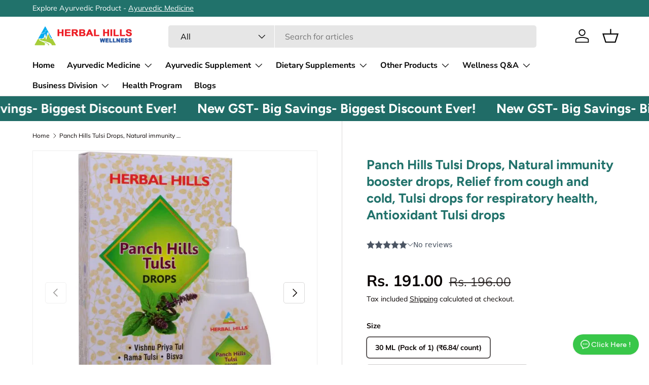

--- FILE ---
content_type: text/html; charset=utf-8
request_url: https://www.herbalhillswellness.in/products/panch-hills-tulsi-drops-natural-immunity-booster-relief-from-cough-cold-30-ml
body_size: 38068
content:
<!doctype html>
<html class="no-js" lang="en" dir="ltr">
<head><meta charset="utf-8">
<meta name="viewport" content="width=device-width,initial-scale=1">
<title>Buy Panch Hills Tulsi Drops For Respiratory Wellness &ndash; Herbal Hills Wellness</title><link rel="canonical" href="https://www.herbalhillswellness.in/products/panch-hills-tulsi-drops-natural-immunity-booster-relief-from-cough-cold-30-ml"><link rel="icon" href="//www.herbalhillswellness.in/cdn/shop/files/logo-herbal_copy.png?crop=center&height=48&v=1695721554&width=48" type="image/png">
  <link rel="apple-touch-icon" href="//www.herbalhillswellness.in/cdn/shop/files/logo-herbal_copy.png?crop=center&height=180&v=1695721554&width=180"><meta name="description" content="Support respiratory wellness with Panch Hills Tulsi Drops. Buy now for a herbal solution that promotes clear breathing and overall respiratory health."><meta property="og:site_name" content="Herbal Hills Wellness">
<meta property="og:url" content="https://www.herbalhillswellness.in/products/panch-hills-tulsi-drops-natural-immunity-booster-relief-from-cough-cold-30-ml">
<meta property="og:title" content="Buy Panch Hills Tulsi Drops For Respiratory Wellness">
<meta property="og:type" content="product">
<meta property="og:description" content="Support respiratory wellness with Panch Hills Tulsi Drops. Buy now for a herbal solution that promotes clear breathing and overall respiratory health."><meta property="og:image" content="http://www.herbalhillswellness.in/cdn/shop/files/J6798-1_1.webp?crop=center&height=1200&v=1699611323&width=1200">
  <meta property="og:image:secure_url" content="https://www.herbalhillswellness.in/cdn/shop/files/J6798-1_1.webp?crop=center&height=1200&v=1699611323&width=1200">
  <meta property="og:image:width" content="1001">
  <meta property="og:image:height" content="1001"><meta property="og:price:amount" content="191.00">
  <meta property="og:price:currency" content="INR"><meta name="twitter:card" content="summary_large_image">
<meta name="twitter:title" content="Buy Panch Hills Tulsi Drops For Respiratory Wellness">
<meta name="twitter:description" content="Support respiratory wellness with Panch Hills Tulsi Drops. Buy now for a herbal solution that promotes clear breathing and overall respiratory health.">
<link rel="preload" href="//www.herbalhillswellness.in/cdn/shop/t/17/assets/main.css?v=39030617625032399421745913705" as="style"><style data-shopify>
@font-face {
  font-family: Muli;
  font-weight: 400;
  font-style: normal;
  font-display: swap;
  src: url("//www.herbalhillswellness.in/cdn/fonts/muli/muli_n4.e949947cfff05efcc994b2e2db40359a04fa9a92.woff2") format("woff2"),
       url("//www.herbalhillswellness.in/cdn/fonts/muli/muli_n4.35355e4a0c27c9bc94d9af3f9bcb586d8229277a.woff") format("woff");
}
@font-face {
  font-family: Muli;
  font-weight: 700;
  font-style: normal;
  font-display: swap;
  src: url("//www.herbalhillswellness.in/cdn/fonts/muli/muli_n7.c8c44d0404947d89610714223e630c4cbe005587.woff2") format("woff2"),
       url("//www.herbalhillswellness.in/cdn/fonts/muli/muli_n7.4cbcffea6175d46b4d67e9408244a5b38c2ac568.woff") format("woff");
}
@font-face {
  font-family: Muli;
  font-weight: 400;
  font-style: italic;
  font-display: swap;
  src: url("//www.herbalhillswellness.in/cdn/fonts/muli/muli_i4.c0a1ea800bab5884ab82e4eb25a6bd25121bd08c.woff2") format("woff2"),
       url("//www.herbalhillswellness.in/cdn/fonts/muli/muli_i4.a6c39b1b31d876de7f99b3646461aa87120de6ed.woff") format("woff");
}
@font-face {
  font-family: Muli;
  font-weight: 700;
  font-style: italic;
  font-display: swap;
  src: url("//www.herbalhillswellness.in/cdn/fonts/muli/muli_i7.34eedbf231efa20bd065d55f6f71485730632c7b.woff2") format("woff2"),
       url("//www.herbalhillswellness.in/cdn/fonts/muli/muli_i7.2b4df846821493e68344d0b0212997d071bf38b7.woff") format("woff");
}
@font-face {
  font-family: Figtree;
  font-weight: 700;
  font-style: normal;
  font-display: swap;
  src: url("//www.herbalhillswellness.in/cdn/fonts/figtree/figtree_n7.2fd9bfe01586148e644724096c9d75e8c7a90e55.woff2") format("woff2"),
       url("//www.herbalhillswellness.in/cdn/fonts/figtree/figtree_n7.ea05de92d862f9594794ab281c4c3a67501ef5fc.woff") format("woff");
}
@font-face {
  font-family: "Nunito Sans";
  font-weight: 700;
  font-style: normal;
  font-display: swap;
  src: url("//www.herbalhillswellness.in/cdn/fonts/nunito_sans/nunitosans_n7.25d963ed46da26098ebeab731e90d8802d989fa5.woff2") format("woff2"),
       url("//www.herbalhillswellness.in/cdn/fonts/nunito_sans/nunitosans_n7.d32e3219b3d2ec82285d3027bd673efc61a996c8.woff") format("woff");
}
:root {
      --bg-color: 255 255 255 / 1.0;
      --bg-color-og: 255 255 255 / 1.0;
      --heading-color: 33 114 107;
      --text-color: 9 3 2;
      --text-color-og: 9 3 2;
      --scrollbar-color: 9 3 2;
      --link-color: 9 3 2;
      --link-color-og: 9 3 2;
      --star-color: 103 170 249;--swatch-border-color-default: 206 205 204;
        --swatch-border-color-active: 132 129 129;
        --swatch-card-size: 24px;
        --swatch-variant-picker-size: 64px;--color-scheme-1-bg: 242 242 242 / 1.0;
      --color-scheme-1-grad: ;
      --color-scheme-1-heading: 9 3 2;
      --color-scheme-1-text: 9 3 2;
      --color-scheme-1-btn-bg: 255 134 43;
      --color-scheme-1-btn-text: 255 255 255;
      --color-scheme-1-btn-bg-hover: 255 161 90;--color-scheme-2-bg: 32 108 103 / 1.0;
      --color-scheme-2-grad: ;
      --color-scheme-2-heading: 255 255 255;
      --color-scheme-2-text: 255 255 255;
      --color-scheme-2-btn-bg: 255 255 255;
      --color-scheme-2-btn-text: 9 3 2;
      --color-scheme-2-btn-bg-hover: 226 225 225;--color-scheme-3-bg: 250 200 205 / 1.0;
      --color-scheme-3-grad: ;
      --color-scheme-3-heading: 9 3 2;
      --color-scheme-3-text: 9 3 2;
      --color-scheme-3-btn-bg: 9 3 2;
      --color-scheme-3-btn-text: 255 255 255;
      --color-scheme-3-btn-bg-hover: 54 48 47;

      --drawer-bg-color: 255 255 255 / 1.0;
      --drawer-text-color: 9 3 2;

      --panel-bg-color: 242 242 242 / 1.0;
      --panel-heading-color: 9 3 2;
      --panel-text-color: 9 3 2;

      --in-stock-text-color: 44 126 63;
      --low-stock-text-color: 210 134 26;
      --very-low-stock-text-color: 180 12 28;
      --no-stock-text-color: 119 119 119;
      --no-stock-backordered-text-color: 119 119 119;

      --error-bg-color: 252 237 238;
      --error-text-color: 180 12 28;
      --success-bg-color: 232 246 234;
      --success-text-color: 33 114 107;
      --info-bg-color: 228 237 250;
      --info-text-color: 26 102 210;

      --heading-font-family: Figtree, sans-serif;
      --heading-font-style: normal;
      --heading-font-weight: 700;
      --heading-scale-start: 6;

      --navigation-font-family: "Nunito Sans", sans-serif;
      --navigation-font-style: normal;
      --navigation-font-weight: 700;--heading-text-transform: none;
--subheading-text-transform: none;
      --body-font-family: Muli, sans-serif;
      --body-font-style: normal;
      --body-font-weight: 400;
      --body-font-size: 16;

      --section-gap: 32;
      --heading-gap: calc(8 * var(--space-unit));--heading-gap: calc(6 * var(--space-unit));--grid-column-gap: 20px;--btn-bg-color: 255 134 43;
      --btn-bg-hover-color: 255 161 90;
      --btn-text-color: 255 255 255;
      --btn-bg-color-og: 255 134 43;
      --btn-text-color-og: 255 255 255;
      --btn-alt-bg-color: 255 255 255;
      --btn-alt-bg-alpha: 1.0;
      --btn-alt-text-color: 9 3 2;
      --btn-border-width: 1px;
      --btn-padding-y: 12px;

      
      --btn-border-radius: 5px;
      

      --btn-lg-border-radius: 50%;
      --btn-icon-border-radius: 50%;
      --input-with-btn-inner-radius: var(--btn-border-radius);

      --input-bg-color: 255 255 255 / 1.0;
      --input-text-color: 9 3 2;
      --input-border-width: 1px;
      --input-border-radius: 4px;
      --textarea-border-radius: 4px;
      --input-border-radius: 5px;
      --input-bg-color-diff-3: #f7f7f7;
      --input-bg-color-diff-6: #f0f0f0;

      --modal-border-radius: 4px;
      --modal-overlay-color: 0 0 0;
      --modal-overlay-opacity: 0.4;
      --drawer-border-radius: 4px;
      --overlay-border-radius: 4px;

      --custom-label-bg-color: 35 2 46;
      --custom-label-text-color: 255 255 255;--sale-label-bg-color: 247 23 53;
      --sale-label-text-color: 255 255 255;--sold-out-label-bg-color: 73 93 99;
      --sold-out-label-text-color: 255 255 255;--new-label-bg-color: 250 200 205;
      --new-label-text-color: 9 3 2;--preorder-label-bg-color: 103 170 249;
      --preorder-label-text-color: 255 255 255;

      --collection-label-color: 0 126 18;

      --page-width: 1350px;
      --gutter-sm: 20px;
      --gutter-md: 32px;
      --gutter-lg: 64px;

      --payment-terms-bg-color: #ffffff;

      --coll-card-bg-color: #f7f7f7;
      --coll-card-border-color: rgba(0,0,0,0);

      --card-highlight-bg-color: #F9F9F9;
      --card-highlight-text-color: 85 85 85;
      --card-highlight-border-color: #E1E1E1;
        
          --aos-animate-duration: 0.6s;
        

        
          --aos-min-width: 0;
        
      

      --reading-width: 48em;
    }

    @media (max-width: 769px) {
      :root {
        --reading-width: 36em;
      }
    }
  </style><link rel="stylesheet" href="//www.herbalhillswellness.in/cdn/shop/t/17/assets/main.css?v=39030617625032399421745913705">
  <script src="//www.herbalhillswellness.in/cdn/shop/t/17/assets/main.js?v=76476094356780495751745913705" defer="defer"></script><link rel="preload" href="//www.herbalhillswellness.in/cdn/fonts/muli/muli_n4.e949947cfff05efcc994b2e2db40359a04fa9a92.woff2" as="font" type="font/woff2" crossorigin fetchpriority="high"><link rel="preload" href="//www.herbalhillswellness.in/cdn/fonts/figtree/figtree_n7.2fd9bfe01586148e644724096c9d75e8c7a90e55.woff2" as="font" type="font/woff2" crossorigin fetchpriority="high"><script>window.performance && window.performance.mark && window.performance.mark('shopify.content_for_header.start');</script><meta id="shopify-digital-wallet" name="shopify-digital-wallet" content="/81362256175/digital_wallets/dialog">
<link rel="alternate" type="application/json+oembed" href="https://www.herbalhillswellness.in/products/panch-hills-tulsi-drops-natural-immunity-booster-relief-from-cough-cold-30-ml.oembed">
<script async="async" src="/checkouts/internal/preloads.js?locale=en-IN"></script>
<script id="shopify-features" type="application/json">{"accessToken":"3144a81686278a989bd3a67551744514","betas":["rich-media-storefront-analytics"],"domain":"www.herbalhillswellness.in","predictiveSearch":true,"shopId":81362256175,"locale":"en"}</script>
<script>var Shopify = Shopify || {};
Shopify.shop = "e61a99.myshopify.com";
Shopify.locale = "en";
Shopify.currency = {"active":"INR","rate":"1.0"};
Shopify.country = "IN";
Shopify.theme = {"name":"updatedfv3\u003eCopy of Updated of Enterprise","id":177504256303,"schema_name":"Enterprise","schema_version":"1.6.2","theme_store_id":1657,"role":"main"};
Shopify.theme.handle = "null";
Shopify.theme.style = {"id":null,"handle":null};
Shopify.cdnHost = "www.herbalhillswellness.in/cdn";
Shopify.routes = Shopify.routes || {};
Shopify.routes.root = "/";</script>
<script type="module">!function(o){(o.Shopify=o.Shopify||{}).modules=!0}(window);</script>
<script>!function(o){function n(){var o=[];function n(){o.push(Array.prototype.slice.apply(arguments))}return n.q=o,n}var t=o.Shopify=o.Shopify||{};t.loadFeatures=n(),t.autoloadFeatures=n()}(window);</script>
<script id="shop-js-analytics" type="application/json">{"pageType":"product"}</script>
<script defer="defer" async type="module" src="//www.herbalhillswellness.in/cdn/shopifycloud/shop-js/modules/v2/client.init-shop-cart-sync_C5BV16lS.en.esm.js"></script>
<script defer="defer" async type="module" src="//www.herbalhillswellness.in/cdn/shopifycloud/shop-js/modules/v2/chunk.common_CygWptCX.esm.js"></script>
<script type="module">
  await import("//www.herbalhillswellness.in/cdn/shopifycloud/shop-js/modules/v2/client.init-shop-cart-sync_C5BV16lS.en.esm.js");
await import("//www.herbalhillswellness.in/cdn/shopifycloud/shop-js/modules/v2/chunk.common_CygWptCX.esm.js");

  window.Shopify.SignInWithShop?.initShopCartSync?.({"fedCMEnabled":true,"windoidEnabled":true});

</script>
<script>(function() {
  var isLoaded = false;
  function asyncLoad() {
    if (isLoaded) return;
    isLoaded = true;
    var urls = ["https:\/\/live-mt-server.wati.io\/115653\/api\/v1\/shopify\/whatsappChatScript?shopifyDomain=e61a99.myshopify.com\u0026shop=e61a99.myshopify.com"];
    for (var i = 0; i < urls.length; i++) {
      var s = document.createElement('script');
      s.type = 'text/javascript';
      s.async = true;
      s.src = urls[i];
      var x = document.getElementsByTagName('script')[0];
      x.parentNode.insertBefore(s, x);
    }
  };
  if(window.attachEvent) {
    window.attachEvent('onload', asyncLoad);
  } else {
    window.addEventListener('load', asyncLoad, false);
  }
})();</script>
<script id="__st">var __st={"a":81362256175,"offset":19800,"reqid":"b3a3716e-3b2b-429c-b39d-50890c1a49bb-1768841104","pageurl":"www.herbalhillswellness.in\/products\/panch-hills-tulsi-drops-natural-immunity-booster-relief-from-cough-cold-30-ml","u":"72e348141447","p":"product","rtyp":"product","rid":9142444687663};</script>
<script>window.ShopifyPaypalV4VisibilityTracking = true;</script>
<script id="form-persister">!function(){'use strict';const t='contact',e='new_comment',n=[[t,t],['blogs',e],['comments',e],[t,'customer']],o='password',r='form_key',c=['recaptcha-v3-token','g-recaptcha-response','h-captcha-response',o],s=()=>{try{return window.sessionStorage}catch{return}},i='__shopify_v',u=t=>t.elements[r],a=function(){const t=[...n].map((([t,e])=>`form[action*='/${t}']:not([data-nocaptcha='true']) input[name='form_type'][value='${e}']`)).join(',');var e;return e=t,()=>e?[...document.querySelectorAll(e)].map((t=>t.form)):[]}();function m(t){const e=u(t);a().includes(t)&&(!e||!e.value)&&function(t){try{if(!s())return;!function(t){const e=s();if(!e)return;const n=u(t);if(!n)return;const o=n.value;o&&e.removeItem(o)}(t);const e=Array.from(Array(32),(()=>Math.random().toString(36)[2])).join('');!function(t,e){u(t)||t.append(Object.assign(document.createElement('input'),{type:'hidden',name:r})),t.elements[r].value=e}(t,e),function(t,e){const n=s();if(!n)return;const r=[...t.querySelectorAll(`input[type='${o}']`)].map((({name:t})=>t)),u=[...c,...r],a={};for(const[o,c]of new FormData(t).entries())u.includes(o)||(a[o]=c);n.setItem(e,JSON.stringify({[i]:1,action:t.action,data:a}))}(t,e)}catch(e){console.error('failed to persist form',e)}}(t)}const f=t=>{if('true'===t.dataset.persistBound)return;const e=function(t,e){const n=function(t){return'function'==typeof t.submit?t.submit:HTMLFormElement.prototype.submit}(t).bind(t);return function(){let t;return()=>{t||(t=!0,(()=>{try{e(),n()}catch(t){(t=>{console.error('form submit failed',t)})(t)}})(),setTimeout((()=>t=!1),250))}}()}(t,(()=>{m(t)}));!function(t,e){if('function'==typeof t.submit&&'function'==typeof e)try{t.submit=e}catch{}}(t,e),t.addEventListener('submit',(t=>{t.preventDefault(),e()})),t.dataset.persistBound='true'};!function(){function t(t){const e=(t=>{const e=t.target;return e instanceof HTMLFormElement?e:e&&e.form})(t);e&&m(e)}document.addEventListener('submit',t),document.addEventListener('DOMContentLoaded',(()=>{const e=a();for(const t of e)f(t);var n;n=document.body,new window.MutationObserver((t=>{for(const e of t)if('childList'===e.type&&e.addedNodes.length)for(const t of e.addedNodes)1===t.nodeType&&'FORM'===t.tagName&&a().includes(t)&&f(t)})).observe(n,{childList:!0,subtree:!0,attributes:!1}),document.removeEventListener('submit',t)}))}()}();</script>
<script integrity="sha256-4kQ18oKyAcykRKYeNunJcIwy7WH5gtpwJnB7kiuLZ1E=" data-source-attribution="shopify.loadfeatures" defer="defer" src="//www.herbalhillswellness.in/cdn/shopifycloud/storefront/assets/storefront/load_feature-a0a9edcb.js" crossorigin="anonymous"></script>
<script data-source-attribution="shopify.dynamic_checkout.dynamic.init">var Shopify=Shopify||{};Shopify.PaymentButton=Shopify.PaymentButton||{isStorefrontPortableWallets:!0,init:function(){window.Shopify.PaymentButton.init=function(){};var t=document.createElement("script");t.src="https://www.herbalhillswellness.in/cdn/shopifycloud/portable-wallets/latest/portable-wallets.en.js",t.type="module",document.head.appendChild(t)}};
</script>
<script data-source-attribution="shopify.dynamic_checkout.buyer_consent">
  function portableWalletsHideBuyerConsent(e){var t=document.getElementById("shopify-buyer-consent"),n=document.getElementById("shopify-subscription-policy-button");t&&n&&(t.classList.add("hidden"),t.setAttribute("aria-hidden","true"),n.removeEventListener("click",e))}function portableWalletsShowBuyerConsent(e){var t=document.getElementById("shopify-buyer-consent"),n=document.getElementById("shopify-subscription-policy-button");t&&n&&(t.classList.remove("hidden"),t.removeAttribute("aria-hidden"),n.addEventListener("click",e))}window.Shopify?.PaymentButton&&(window.Shopify.PaymentButton.hideBuyerConsent=portableWalletsHideBuyerConsent,window.Shopify.PaymentButton.showBuyerConsent=portableWalletsShowBuyerConsent);
</script>
<script>
  function portableWalletsCleanup(e){e&&e.src&&console.error("Failed to load portable wallets script "+e.src);var t=document.querySelectorAll("shopify-accelerated-checkout .shopify-payment-button__skeleton, shopify-accelerated-checkout-cart .wallet-cart-button__skeleton"),e=document.getElementById("shopify-buyer-consent");for(let e=0;e<t.length;e++)t[e].remove();e&&e.remove()}function portableWalletsNotLoadedAsModule(e){e instanceof ErrorEvent&&"string"==typeof e.message&&e.message.includes("import.meta")&&"string"==typeof e.filename&&e.filename.includes("portable-wallets")&&(window.removeEventListener("error",portableWalletsNotLoadedAsModule),window.Shopify.PaymentButton.failedToLoad=e,"loading"===document.readyState?document.addEventListener("DOMContentLoaded",window.Shopify.PaymentButton.init):window.Shopify.PaymentButton.init())}window.addEventListener("error",portableWalletsNotLoadedAsModule);
</script>

<script type="module" src="https://www.herbalhillswellness.in/cdn/shopifycloud/portable-wallets/latest/portable-wallets.en.js" onError="portableWalletsCleanup(this)" crossorigin="anonymous"></script>
<script nomodule>
  document.addEventListener("DOMContentLoaded", portableWalletsCleanup);
</script>

<link id="shopify-accelerated-checkout-styles" rel="stylesheet" media="screen" href="https://www.herbalhillswellness.in/cdn/shopifycloud/portable-wallets/latest/accelerated-checkout-backwards-compat.css" crossorigin="anonymous">
<style id="shopify-accelerated-checkout-cart">
        #shopify-buyer-consent {
  margin-top: 1em;
  display: inline-block;
  width: 100%;
}

#shopify-buyer-consent.hidden {
  display: none;
}

#shopify-subscription-policy-button {
  background: none;
  border: none;
  padding: 0;
  text-decoration: underline;
  font-size: inherit;
  cursor: pointer;
}

#shopify-subscription-policy-button::before {
  box-shadow: none;
}

      </style>
<script id="sections-script" data-sections="header,footer" defer="defer" src="//www.herbalhillswellness.in/cdn/shop/t/17/compiled_assets/scripts.js?v=3025"></script>
<script>window.performance && window.performance.mark && window.performance.mark('shopify.content_for_header.end');</script>
<script src="//www.herbalhillswellness.in/cdn/shop/t/17/assets/blur-messages.js?v=98620774460636405321745913705" defer="defer"></script>
    <script src="//www.herbalhillswellness.in/cdn/shop/t/17/assets/animate-on-scroll.js?v=15249566486942820451745913705" defer="defer"></script>
    <link rel="stylesheet" href="//www.herbalhillswellness.in/cdn/shop/t/17/assets/animate-on-scroll.css?v=116194678796051782541745913705">
  

  <script>document.documentElement.className = document.documentElement.className.replace('no-js', 'js');</script><!-- CC Custom Head Start --><!-- CC Custom Head End --><script>
function getUserTimezone() {
return Intl.DateTimeFormat().resolvedOptions().timeZone;
}
function renderButton(showShiprocketCheckout) {
let modifiedCSS = "";
if (showShiprocketCheckout) {
modifiedCSS = `
button[name="checkout"]{display:none !important;}
.shopify-payment-button__button.shopify-payment-button__button--unbranded{display:none !important;}
`;
} else {
modifiedCSS = `
.shiprocket-headless{display:none !important;}
`;
}
const styleElement = document.createElement("style");
styleElement.textContent = modifiedCSS;
document.head.appendChild(styleElement);
}
function checkAndSetButtonVisibility() {
const indiaTimezones = ["Asia/Kolkata", "Asia/Calcutta"];
const userTimezone = getUserTimezone();
const isIndia = indiaTimezones.includes(userTimezone);
renderButton(isIndia);
}
checkAndSetButtonVisibility();
</script>
  <script type="application/javascript">
checkoutBuyer = "https://fastrr-boost-ui.pickrr.com/";
</script>
<input type="hidden" value="www.herbalhillswellness.in" id="sellerDomain"/>
<link rel="stylesheet" href="https://fastrr-boost-ui.pickrr.com/assets/styles/shopify.css">
<script src="https://fastrr-boost-ui.pickrr.com/assets/js/channels/shopify.js" defer></script>
<script src="https://fastrr-boost-ui.pickrr.com/assets/js/channels/shiprocketMarketing.js"></script>
<input type="hidden" value="rz" id="template"/>
<!-- <input type="hidden" value="percent" id="discountType"/>
<input type="hidden" value="5" id="discValue"/> -->
<style>	
  .sr-headless-checkout {
    font-family: inherit;
    font-size: 15px;
    font-weight: 500;
    border-radius: 10px;
    height: 45px;
    letter-spacing: 1px;
    background-color:rgb(255 134 43);
     }
/* .sr-discount-label{
  font-size:0px !important;
}
 .sr-discount-label:before{
    content:"EXTRA 5% OFF on PERFUMES";
    font-size: 9px;
    color: #000;
    text-transform: none;
    top: -8px;
    left: 6px;
    background-color: #53FF73;
    border-radius: 3px;
    padding: 0 10px;
} */
</style>

<!-- BEGIN app block: shopify://apps/quinn-shoppable-reel/blocks/app-embed/483fa771-9c4d-49e4-8c0d-0155f4b872d6 -->








<!-- BEGIN app snippet: init -->








<script
  src="https://cdn.shopify.com/extensions/019b6fd6-09ff-7d84-9fa6-ce05fb2bb8cc/shoppable-videos-quinn-122/assets/quinn-experimental.bundle.js"
  defer="defer"
  data-app="quinn-lite"
  type="module"
></script>




<script data-app="quinn-lite">
  window.QSVL = {};
  QSVL.ab_test_enabled = false;
  QSVL.ab_test_id = "test01";
  QSVL.ab_enabled_for_widgets = [];
  QSVL.ab_enabled_on_pages = [];
  QSVL.ab_control_group_percentage = "50";
  QSVL.queuedScripts = [];
</script>









<script
  data-app="quinn-lite"
>
  QSVL.shop_domain = "e61a99.myshopify.com";
  QSVL.metaPrefix= "PRODUCT_9142444687663_";
  QSVL.page_key = "9142444687663";
  QSVL.page_type = "product";
  QSVL.page_handle = "panch-hills-tulsi-drops-natural-immunity-booster-relief-from-cough-cold-30-ml";
  QSVL.currency_symbol = "" || "₹",
  QSVL.design_mode = false;
  QSVL.facebook_pixel_tracking = null;
  QSVL.settings = {"story":{"visibility":"both","hero_text_color":"#ffffff","hero_text":"WATCH \u0026 BUY!","hero_title":"Bestsellers","show_hero_story":true,"is_sticky":false,"website_header_identifier":"#shopify-section-header","top_offset_on_collection_mobile":"0","top_offset_on_collection_desktop":"0","top_offset_on_product_mobile":"0","top_offset_on_product_desktop":"0","top_offset_on_home_mobile":"0","top_offset_on_home_desktop":"0"},"cards":{"visibility":"both","show_first_product_price":false,"reviewsPlaceholder":"New Arrival","cards_heading":"","use_variant_price":false,"show_arrows":false},"overlay":{"close_overlay_back_button":false,"cart_selector":"","swatch_selector_keys":"color","selector_types":"{\"Size\":\"size\",\"Color\":\"shade\",\"Shade\":\"shade\",\"Flavour\":\"dropdown\"}","hide_elements":"","swipe_direction":"vertical","prevent_header_update":false,"uniform_group_overlay_ux":false,"move_to_next_video":false,"is_muted":false,"overlay_z_index":"99999","should_open_image_overlay":false,"redirect_url":"","redirect_product_click":false,"always_show_products":false,"change_image_on_variant_change":false,"show_media_title_in_group_overlay":false,"use_swatch_images":false,"card_swipe_direction":"vertical","show_navigation_arrows":false,"swatch_option_ignore":""},"floating":{"disable_widget":false,"floating_type":"circle","floating_side":"right","mobile_floating_right":"20","mobile_floating_bottom":"20","desktop_floating_right":"20","desktop_floating_bottom":"20","floating_zindex":"9999","hide_on_rectangle_close":false,"show_circle_close_btn":true},"floating_tray":{"enable_widget":false,"mobile_floating_bottom":"100","desktop_floating_bottom":"100","slider_text":"REVIEWS"},"general":{"cart_provider":"none","should_loop_overlay":true,"review_provider":"none","currency_symbol":"","prevent_price_round":false,"swap_currency_symbol":false,"store_offers":"[]","show_branding":true,"branding_text_color":"#6D7278","show_overlay_branding":true,"overlay_branding_text_color":"#FFFFF","show_video_watermark":true,"video_watermark_text_color":"#6D7278","network_interceptor":false,"disable_vibrations":false,"tracking_type":"basic"},"customiser":{"card_cutoff_price":"true","video_cutoff_price_visibility":true,"primaryBtn_title":"Shop now","tertiaryBtn_title":"More info","tertiaryBtn_visibility":"true","secondaryBtn_title":"Add to cart"},"clp":{"button_position":"top_right","z_index":"9999","vertical_offset":"10","horizontal_offset":"10","button_text":"Quick view"},"imaxvideo":{"visibility":"both"},"cart_tracking":false,"calc_net_speed":false,"enable_gif":false,"subscription":{"plan_name":"FREE"},"forced_disabled":false,"setupCompleted":true,"events":["quinn_events_product_view","quinn_events_overlay_open","quinn_events_overlay_close","quinn_events_system_action","quinn_events_custom_action","quinn_events_overlay_media_interaction","quinn_events_overlay_swipe","quinn_events_widget_impression","quinn_events_page_view","quinn_events_page_scroll","quinn_events_cta_clicked"],"pallet":{"--quinn-card-title-color":"#000000","--quinn-card-regular-price-color":"#000000","--quinn-card-cut-off-price-color":"#000000","--quinn-card-background-color":"#fff","--quinn-primary-color":"#000","--quinn-primary-text-color":"#fff","--quinn-primary-border-color":"#000","--quinn-secondary-color":"#FED716","--quinn-secondary-text-color":"#000","--quinn-tertiary-color":"#fff","--quinn-tertiary-text-color":"#000","--quinn-tertiary-border-color":"#DEDEDE","--quinn-secondary-border-color":"#FED716","--quinn-story-outline-color":"#000","--quinn-card-discount-color":"#12b985","--quinn-active-variant-color":"#ff7744","--quinn-active-variant-text-color":"#fff","--quinn-story-title-color":"#000000"},"onboarding":{"signupCompleted":true,"subscribed":true},"checkout":{"ab_enabled":false,"ab_test_id":""}};
  QSVL.version = "shoppable-videos-quinn-122";
  QSVL.pallet = null;
  QSVL.functions = {};
  QSVL.cartDetect = {};
  QSVL.utils = {};
  QSVL.app_id = "134107004929";
  QSVL.page_widgets = [];
  QSVL.timestamp = Date.now();
  QSVL.Events = {};
  QSVL.CUSTOM_QUINN_EVENTS = {};
  QSVL.appType  = 'shopify';
  QSVL.sft = "2ebabb4b162a4672a621953c1b07286c";
  QSVL.cdn = "@@www.herbalhillswellness.in@cdn@shop@files@quinn-live.bundle.js?v=3025";
  QSVL.view_threshold_miliseconds = 0;
  console.log(`%cversion: ${
    QSVL.version
  }`, "font-size: 1em; font-weight: bolder;")
  localStorage.setItem("_quinn-shop-domain", QSVL.shop_domain);
</script>

<script data-app="quinn-lite">
  QSVL.cdn = QSVL.cdn.replace(/@/g, '/').split('/').slice(0, -1).join('/') + '/';
  QSVL.isNewApp = true;
</script>


<style>
  :root {
    --quinn_loader_color: #e6e4eb;
  }
</style>
<script
  data-app="quinn-lite"
>
  if (!window.quinnExtensionCdnUrl) {
    const quinnOverlayUrl = 'https://cdn.shopify.com/extensions/019b6fd6-09ff-7d84-9fa6-ce05fb2bb8cc/shoppable-videos-quinn-122/assets/quinn-overlay.bundle.js';
    const quinnExtensionUrl = quinnOverlayUrl.split('/');
    quinnExtensionUrl.pop();
    window.quinnExtensionCdnUrl = quinnExtensionUrl.join('/') + '/';
  }
  document.addEventListener('DOMContentLoaded', async () => {
    if (QSVL.functions && QSVL.functions.UPDATE_APP_CART) {
      QSVL.functions.UPDATE_APP_CART();
    }
  });
</script>




<!-- END app snippet -->

<!-- BEGIN app snippet: cartdetect -->


<script>
  if (!window.QSVL.cartDetect) {
    window.QSVL.cartDetect = {};
  }
  function initCartDetect() {
    const urlParams = new URLSearchParams(window.location.search);
    let cartDetect = urlParams.get('qsvlcartdetect');
    let token = urlParams.get('id');
    let callbackUrl = urlParams.get('callback');
    if (cartDetect) {
      sessionStorage.setItem('qsvl-cart-detect-enable', cartDetect);
      sessionStorage.setItem("qsvl-cart-detect-id", token)
      sessionStorage.setItem("qsvl-cart-detect-callback", callbackUrl)
    }
    if (!cartDetect) {
      cartDetect = sessionStorage.getItem('qsvl-cart-detect-enable');
    }
    if (cartDetect && cartDetect == 'true') {
      window.QSVL_product = {"id":9142444687663,"title":"Panch Hills Tulsi Drops, Natural immunity booster drops, Relief from cough and cold, Tulsi drops for respiratory health, Antioxidant Tulsi drops","handle":"panch-hills-tulsi-drops-natural-immunity-booster-relief-from-cough-cold-30-ml","description":"\u003ch3\u003eProduct Video: Panch Hills Tulsi Drops, Natural immunity booster drops, Relief from cough and cold, Tulsi drops for respiratory health, Antioxidant Tulsi drops.\u003c\/h3\u003e\n\u003cp\u003e\u003ciframe title=\"YouTube video player\" src=\"https:\/\/www.youtube.com\/embed\/-nm59Erli-E?si=TIPdEb_cbUkJsL_4\" height=\"315\" width=\"560\" allowfullscreen=\"\" allow=\"accelerometer; autoplay; clipboard-write; encrypted-media; gyroscope; picture-in-picture; web-share\" frameborder=\"0\"\u003e\u003c\/iframe\u003e\u003c\/p\u003e\n\u003cstyle type=\"text\/css\" data-mce-fragment=\"1\"\u003e\u003c!--\ntd {border: 1px solid #cccccc;}br {mso-data-placement:same-cell;}\n--\u003e\u003c\/style\u003e\n\u003ch5\u003e\u003cstrong\u003eBenefits: \u003c\/strong\u003e\u003c\/h5\u003e\n\u003cul\u003e\n\u003cli\u003e\n\u003cstrong\u003eNatural Cough, Cold, and Respiratory Care:\u003c\/strong\u003e Panch Hills Tulsi Drops are specifically crafted to provide support for cough, cold, and overall respiratory care, utilizing the unique properties of different types of Tulsi.\u003c\/li\u003e\n\u003cli\u003e\n\u003cstrong\u003eImmunity Improvement:\u003c\/strong\u003e This Ayurvedic combination of Tulsi extracts, including Vishnu Priya Tulsi, Rama Tulsi, and Bisva Tulsi, is designed to improve the immune system naturally, helping the body build resilience against common illnesses.\u003c\/li\u003e\n\u003cli\u003e\n\u003cstrong\u003eNatural, Pure, Vegan, and Chemical-Free Formulation:\u003c\/strong\u003e Panch Hills Tulsi Drops are a natural, pure, vegan, and chemical-free herbal formulation, ensuring a holistic approach to wellness without any unwanted additives.\u003c\/li\u003e\n\u003cli\u003e\n\u003cstrong\u003eAntimicrobial \u0026amp; Anti-oxidant Properties:\u003c\/strong\u003e The combination of different Tulsi extracts imparts various medicinal properties, including anti-microbial, anti-septic, and antioxidant properties, supporting healthy well-being.\u003c\/li\u003e\n\u003c\/ul\u003e\n\u003ch5\u003e\n\u003cstrong\u003eFeatures: \u003c\/strong\u003e\u003cbr\u003e\n\u003c\/h5\u003e\n\u003cp\u003e\u003cstrong\u003eAyurvedic Combination of Tulsi Extracts:\u003c\/strong\u003e Panch Hills Tulsi Drops feature an Ayurvedic combination of three types of Tulsi extracts—Vishnu Priya Tulsi, Rama Tulsi, and Bisva Tulsi—each contributing unique benefits to the formulation.\u003cbr\u003e\u003cbr\u003e\u003cstrong\u003eOxidative Stress Combat:\u003c\/strong\u003e Panch Hills Tulsi Drops may help combat oxidative stress, providing a natural defense against free radicals and supporting overall health and vitality.\u003c\/p\u003e\n\u003cp\u003e\u003cstrong\u003eEffective Holy Basil Drops:\u003c\/strong\u003e These drops, derived from the holy basil plant, are considered beneficial for relieving common cough and cold, providing an effective and natural solution for respiratory discomfort.\u003c\/p\u003e\n\u003cp\u003e\u003cstrong\u003eImmunity Enhancement and Skin Care:\u003c\/strong\u003e Regular use of Panch Hills Tulsi Drops may aid in immunity enhancement, contributing to improved overall health. Additionally, these drops may offer skin care benefits, promoting a healthy and radiant complexion.\u003c\/p\u003e\n\u003cul\u003e\u003c\/ul\u003e\n\u003cp\u003e\u003cstrong\u003eDirections: \u003c\/strong\u003eTake one drop of Panch Tulsi in glass of water or tea 4-5 times a day or as directed by healthcare practitioner.\u003cbr\u003e\u003cbr\u003e\u003cstrong\u003eLegal Disclaimer:\u003c\/strong\u003e This product is not intended to diagnose, treat, cure or prevent any disease. This product is \u003ca href=\"https:\/\/www.herbalhillswellness.in\/pages\/daily-health-supplement\" title=\"daily health supplements\"\u003e\u003cspan data-mce-fragment=\"1\"\u003edaily health supplements\u003c\/span\u003e\u003c\/a\u003e and not medicine. \u003cbr\u003e\u003cbr data-mce-fragment=\"1\"\u003e\u003cstrong\u003eSafety Warnings \u0026amp; Storage: \u003c\/strong\u003ePregnant or lactating women are advised to consume Herbal Products under advice of the Healthcare Practitioner. Store in a cool dry place. Keep out of reach of children. Protect from sunlight.\u003cbr data-mce-fragment=\"1\"\u003e\u003cbr\u003e\u003c\/p\u003e","published_at":"2023-11-02T12:07:51+05:30","created_at":"2023-09-29T12:01:56+05:30","vendor":"Herbal Hills Wellness 30049011","type":"","tags":["Ayurvedic Medicine","Cough \u0026 Cold","hh"],"price":19100,"price_min":19100,"price_max":88500,"available":true,"price_varies":true,"compare_at_price":19600,"compare_at_price_min":19600,"compare_at_price_max":98000,"compare_at_price_varies":true,"variants":[{"id":51080870986031,"title":"30 ML  (Pack of 1)  (₹6.84\/ count)","option1":"30 ML  (Pack of 1)  (₹6.84\/ count)","option2":null,"option3":null,"sku":"J6798","requires_shipping":true,"taxable":false,"featured_image":{"id":43593392128303,"product_id":9142444687663,"position":1,"created_at":"2023-11-10T15:45:21+05:30","updated_at":"2023-11-10T15:45:23+05:30","alt":"Buy Panch Hills Tulsi Drops for Respiratory Wellness","width":1001,"height":1001,"src":"\/\/www.herbalhillswellness.in\/cdn\/shop\/files\/J6798-1_1.webp?v=1699611323","variant_ids":[51080870986031]},"available":true,"name":"Panch Hills Tulsi Drops, Natural immunity booster drops, Relief from cough and cold, Tulsi drops for respiratory health, Antioxidant Tulsi drops - 30 ML  (Pack of 1)  (₹6.84\/ count)","public_title":"30 ML  (Pack of 1)  (₹6.84\/ count)","options":["30 ML  (Pack of 1)  (₹6.84\/ count)"],"price":19100,"weight":0,"compare_at_price":19600,"inventory_management":"shopify","barcode":"","featured_media":{"alt":"Buy Panch Hills Tulsi Drops for Respiratory Wellness","id":36013527335215,"position":1,"preview_image":{"aspect_ratio":1.0,"height":1001,"width":1001,"src":"\/\/www.herbalhillswellness.in\/cdn\/shop\/files\/J6798-1_1.webp?v=1699611323"}},"requires_selling_plan":false,"selling_plan_allocations":[]},{"id":51080871018799,"title":"30 ML  (Pack of 2) @ 6% OFF (₹6.57\/ count)","option1":"30 ML  (Pack of 2) @ 6% OFF (₹6.57\/ count)","option2":null,"option3":null,"sku":"2J6798","requires_shipping":true,"taxable":false,"featured_image":{"id":54253577568559,"product_id":9142444687663,"position":5,"created_at":"2025-11-15T11:27:12+05:30","updated_at":"2025-11-15T11:27:14+05:30","alt":null,"width":1000,"height":1000,"src":"\/\/www.herbalhillswellness.in\/cdn\/shop\/files\/145.png?v=1763186234","variant_ids":[51080871018799]},"available":true,"name":"Panch Hills Tulsi Drops, Natural immunity booster drops, Relief from cough and cold, Tulsi drops for respiratory health, Antioxidant Tulsi drops - 30 ML  (Pack of 2) @ 6% OFF (₹6.57\/ count)","public_title":"30 ML  (Pack of 2) @ 6% OFF (₹6.57\/ count)","options":["30 ML  (Pack of 2) @ 6% OFF (₹6.57\/ count)"],"price":36900,"weight":0,"compare_at_price":39200,"inventory_management":null,"barcode":"","featured_media":{"alt":null,"id":44241736630575,"position":5,"preview_image":{"aspect_ratio":1.0,"height":1000,"width":1000,"src":"\/\/www.herbalhillswellness.in\/cdn\/shop\/files\/145.png?v=1763186234"}},"requires_selling_plan":false,"selling_plan_allocations":[]},{"id":51080871051567,"title":"30 ML  (Pack of 5) @ 10% OFF (₹6.3\/ count)","option1":"30 ML  (Pack of 5) @ 10% OFF (₹6.3\/ count)","option2":null,"option3":null,"sku":"5J6798","requires_shipping":true,"taxable":false,"featured_image":{"id":54253578715439,"product_id":9142444687663,"position":6,"created_at":"2025-11-15T11:27:27+05:30","updated_at":"2025-11-15T11:27:28+05:30","alt":null,"width":1000,"height":1000,"src":"\/\/www.herbalhillswellness.in\/cdn\/shop\/files\/147.png?v=1763186248","variant_ids":[51080871051567]},"available":true,"name":"Panch Hills Tulsi Drops, Natural immunity booster drops, Relief from cough and cold, Tulsi drops for respiratory health, Antioxidant Tulsi drops - 30 ML  (Pack of 5) @ 10% OFF (₹6.3\/ count)","public_title":"30 ML  (Pack of 5) @ 10% OFF (₹6.3\/ count)","options":["30 ML  (Pack of 5) @ 10% OFF (₹6.3\/ count)"],"price":88500,"weight":0,"compare_at_price":98000,"inventory_management":null,"barcode":"","featured_media":{"alt":null,"id":44241737417007,"position":6,"preview_image":{"aspect_ratio":1.0,"height":1000,"width":1000,"src":"\/\/www.herbalhillswellness.in\/cdn\/shop\/files\/147.png?v=1763186248"}},"requires_selling_plan":false,"selling_plan_allocations":[]}],"images":["\/\/www.herbalhillswellness.in\/cdn\/shop\/files\/J6798-1_1.webp?v=1699611323","\/\/www.herbalhillswellness.in\/cdn\/shop\/files\/J6798-1_1_69a322fd-ff8d-4ffe-a1f3-22d5c2e2f0af.webp?v=1699611329","\/\/www.herbalhillswellness.in\/cdn\/shop\/files\/J6798-3_1_85432b32-deb9-454d-8a0d-007703099cfd.jpg?v=1711536626","\/\/www.herbalhillswellness.in\/cdn\/shop\/files\/J6798-4_1.jpg?v=1712920364","\/\/www.herbalhillswellness.in\/cdn\/shop\/files\/145.png?v=1763186234","\/\/www.herbalhillswellness.in\/cdn\/shop\/files\/147.png?v=1763186248"],"featured_image":"\/\/www.herbalhillswellness.in\/cdn\/shop\/files\/J6798-1_1.webp?v=1699611323","options":["Size"],"media":[{"alt":"Buy Panch Hills Tulsi Drops for Respiratory Wellness","id":36013527335215,"position":1,"preview_image":{"aspect_ratio":1.0,"height":1001,"width":1001,"src":"\/\/www.herbalhillswellness.in\/cdn\/shop\/files\/J6798-1_1.webp?v=1699611323"},"aspect_ratio":1.0,"height":1001,"media_type":"image","src":"\/\/www.herbalhillswellness.in\/cdn\/shop\/files\/J6798-1_1.webp?v=1699611323","width":1001},{"alt":"Buy Panch Hills Tulsi Drops for Respiratory Wellness","id":36013529301295,"position":2,"preview_image":{"aspect_ratio":1.0,"height":1080,"width":1080,"src":"\/\/www.herbalhillswellness.in\/cdn\/shop\/files\/J6798-1_1_69a322fd-ff8d-4ffe-a1f3-22d5c2e2f0af.webp?v=1699611329"},"aspect_ratio":1.0,"height":1080,"media_type":"image","src":"\/\/www.herbalhillswellness.in\/cdn\/shop\/files\/J6798-1_1_69a322fd-ff8d-4ffe-a1f3-22d5c2e2f0af.webp?v=1699611329","width":1080},{"alt":null,"id":37423137456431,"position":3,"preview_image":{"aspect_ratio":1.0,"height":1080,"width":1080,"src":"\/\/www.herbalhillswellness.in\/cdn\/shop\/files\/J6798-3_1_85432b32-deb9-454d-8a0d-007703099cfd.jpg?v=1711536626"},"aspect_ratio":1.0,"height":1080,"media_type":"image","src":"\/\/www.herbalhillswellness.in\/cdn\/shop\/files\/J6798-3_1_85432b32-deb9-454d-8a0d-007703099cfd.jpg?v=1711536626","width":1080},{"alt":null,"id":37702387826991,"position":4,"preview_image":{"aspect_ratio":1.0,"height":1080,"width":1080,"src":"\/\/www.herbalhillswellness.in\/cdn\/shop\/files\/J6798-4_1.jpg?v=1712920364"},"aspect_ratio":1.0,"height":1080,"media_type":"image","src":"\/\/www.herbalhillswellness.in\/cdn\/shop\/files\/J6798-4_1.jpg?v=1712920364","width":1080},{"alt":null,"id":44241736630575,"position":5,"preview_image":{"aspect_ratio":1.0,"height":1000,"width":1000,"src":"\/\/www.herbalhillswellness.in\/cdn\/shop\/files\/145.png?v=1763186234"},"aspect_ratio":1.0,"height":1000,"media_type":"image","src":"\/\/www.herbalhillswellness.in\/cdn\/shop\/files\/145.png?v=1763186234","width":1000},{"alt":null,"id":44241737417007,"position":6,"preview_image":{"aspect_ratio":1.0,"height":1000,"width":1000,"src":"\/\/www.herbalhillswellness.in\/cdn\/shop\/files\/147.png?v=1763186248"},"aspect_ratio":1.0,"height":1000,"media_type":"image","src":"\/\/www.herbalhillswellness.in\/cdn\/shop\/files\/147.png?v=1763186248","width":1000}],"requires_selling_plan":false,"selling_plan_groups":[],"content":"\u003ch3\u003eProduct Video: Panch Hills Tulsi Drops, Natural immunity booster drops, Relief from cough and cold, Tulsi drops for respiratory health, Antioxidant Tulsi drops.\u003c\/h3\u003e\n\u003cp\u003e\u003ciframe title=\"YouTube video player\" src=\"https:\/\/www.youtube.com\/embed\/-nm59Erli-E?si=TIPdEb_cbUkJsL_4\" height=\"315\" width=\"560\" allowfullscreen=\"\" allow=\"accelerometer; autoplay; clipboard-write; encrypted-media; gyroscope; picture-in-picture; web-share\" frameborder=\"0\"\u003e\u003c\/iframe\u003e\u003c\/p\u003e\n\u003cstyle type=\"text\/css\" data-mce-fragment=\"1\"\u003e\u003c!--\ntd {border: 1px solid #cccccc;}br {mso-data-placement:same-cell;}\n--\u003e\u003c\/style\u003e\n\u003ch5\u003e\u003cstrong\u003eBenefits: \u003c\/strong\u003e\u003c\/h5\u003e\n\u003cul\u003e\n\u003cli\u003e\n\u003cstrong\u003eNatural Cough, Cold, and Respiratory Care:\u003c\/strong\u003e Panch Hills Tulsi Drops are specifically crafted to provide support for cough, cold, and overall respiratory care, utilizing the unique properties of different types of Tulsi.\u003c\/li\u003e\n\u003cli\u003e\n\u003cstrong\u003eImmunity Improvement:\u003c\/strong\u003e This Ayurvedic combination of Tulsi extracts, including Vishnu Priya Tulsi, Rama Tulsi, and Bisva Tulsi, is designed to improve the immune system naturally, helping the body build resilience against common illnesses.\u003c\/li\u003e\n\u003cli\u003e\n\u003cstrong\u003eNatural, Pure, Vegan, and Chemical-Free Formulation:\u003c\/strong\u003e Panch Hills Tulsi Drops are a natural, pure, vegan, and chemical-free herbal formulation, ensuring a holistic approach to wellness without any unwanted additives.\u003c\/li\u003e\n\u003cli\u003e\n\u003cstrong\u003eAntimicrobial \u0026amp; Anti-oxidant Properties:\u003c\/strong\u003e The combination of different Tulsi extracts imparts various medicinal properties, including anti-microbial, anti-septic, and antioxidant properties, supporting healthy well-being.\u003c\/li\u003e\n\u003c\/ul\u003e\n\u003ch5\u003e\n\u003cstrong\u003eFeatures: \u003c\/strong\u003e\u003cbr\u003e\n\u003c\/h5\u003e\n\u003cp\u003e\u003cstrong\u003eAyurvedic Combination of Tulsi Extracts:\u003c\/strong\u003e Panch Hills Tulsi Drops feature an Ayurvedic combination of three types of Tulsi extracts—Vishnu Priya Tulsi, Rama Tulsi, and Bisva Tulsi—each contributing unique benefits to the formulation.\u003cbr\u003e\u003cbr\u003e\u003cstrong\u003eOxidative Stress Combat:\u003c\/strong\u003e Panch Hills Tulsi Drops may help combat oxidative stress, providing a natural defense against free radicals and supporting overall health and vitality.\u003c\/p\u003e\n\u003cp\u003e\u003cstrong\u003eEffective Holy Basil Drops:\u003c\/strong\u003e These drops, derived from the holy basil plant, are considered beneficial for relieving common cough and cold, providing an effective and natural solution for respiratory discomfort.\u003c\/p\u003e\n\u003cp\u003e\u003cstrong\u003eImmunity Enhancement and Skin Care:\u003c\/strong\u003e Regular use of Panch Hills Tulsi Drops may aid in immunity enhancement, contributing to improved overall health. Additionally, these drops may offer skin care benefits, promoting a healthy and radiant complexion.\u003c\/p\u003e\n\u003cul\u003e\u003c\/ul\u003e\n\u003cp\u003e\u003cstrong\u003eDirections: \u003c\/strong\u003eTake one drop of Panch Tulsi in glass of water or tea 4-5 times a day or as directed by healthcare practitioner.\u003cbr\u003e\u003cbr\u003e\u003cstrong\u003eLegal Disclaimer:\u003c\/strong\u003e This product is not intended to diagnose, treat, cure or prevent any disease. This product is \u003ca href=\"https:\/\/www.herbalhillswellness.in\/pages\/daily-health-supplement\" title=\"daily health supplements\"\u003e\u003cspan data-mce-fragment=\"1\"\u003edaily health supplements\u003c\/span\u003e\u003c\/a\u003e and not medicine. \u003cbr\u003e\u003cbr data-mce-fragment=\"1\"\u003e\u003cstrong\u003eSafety Warnings \u0026amp; Storage: \u003c\/strong\u003ePregnant or lactating women are advised to consume Herbal Products under advice of the Healthcare Practitioner. Store in a cool dry place. Keep out of reach of children. Protect from sunlight.\u003cbr data-mce-fragment=\"1\"\u003e\u003cbr\u003e\u003c\/p\u003e"};
      window.QSVL.queuedScripts.push('https://cdn.shopify.com/extensions/019b6fd6-09ff-7d84-9fa6-ce05fb2bb8cc/shoppable-videos-quinn-122/assets/quinn-cartdetect.bundle.js');
    }
  }

  initCartDetect();
</script>
<!-- END app snippet -->



<!-- BEGIN app snippet: asset -->



<script>
    window.QSVL.queuedScripts.push('https://cdn.shopify.com/extensions/019b6fd6-09ff-7d84-9fa6-ce05fb2bb8cc/shoppable-videos-quinn-122/assets/quinn-live.bundle.js');
  </script><!-- END app snippet -->

<!-- BEGIN app snippet: asset -->



<script data-app="quinn-lite">
    QSVL.overlay_url = "https://cdn.shopify.com/extensions/019b6fd6-09ff-7d84-9fa6-ce05fb2bb8cc/shoppable-videos-quinn-122/assets/quinn-overlay.bundle.js";
  </script><!-- END app snippet -->

<!-- BEGIN app snippet: asset -->



<script>
    window.QSVL.queuedScripts.push('https://cdn.shopify.com/extensions/019b6fd6-09ff-7d84-9fa6-ce05fb2bb8cc/shoppable-videos-quinn-122/assets/quinn-vendor.bundle.js');
  </script><!-- END app snippet -->
<!-- BEGIN app snippet: asset -->



<script data-app="quinn-lite">
    QSVL.chunk_overlay_variants_url = "https://cdn.shopify.com/extensions/019b6fd6-09ff-7d84-9fa6-ce05fb2bb8cc/shoppable-videos-quinn-122/assets/OverlayInfoVariants-svelte.js";
  </script><!-- END app snippet -->
<!-- BEGIN app snippet: asset -->



<script data-app="quinn-lite">
    QSVL.chunk_overlay_video_url = "https://cdn.shopify.com/extensions/019b6fd6-09ff-7d84-9fa6-ce05fb2bb8cc/shoppable-videos-quinn-122/assets/OverlayVideo-svelte.js";
  </script><!-- END app snippet -->
<!-- BEGIN app snippet: asset -->



<script data-app="quinn-lite">
    QSVL.chunk_overlay_volume_btn_url = "https://cdn.shopify.com/extensions/019b6fd6-09ff-7d84-9fa6-ce05fb2bb8cc/shoppable-videos-quinn-122/assets/VolumeButton-svelte.js";
  </script><!-- END app snippet -->
<!-- BEGIN app snippet: asset -->



<script data-app="quinn-lite">
    QSVL.chunk_overlay_info_variants_url = "https://cdn.shopify.com/extensions/019b6fd6-09ff-7d84-9fa6-ce05fb2bb8cc/shoppable-videos-quinn-122/assets/OverlayInfoVariants-svelte.js";
  </script><!-- END app snippet -->
<!-- BEGIN app snippet: asset -->



<script data-app="quinn-lite">
    QSVL.chunk_overlay_cart_btn_url = "https://cdn.shopify.com/extensions/019b6fd6-09ff-7d84-9fa6-ce05fb2bb8cc/shoppable-videos-quinn-122/assets/CartButton-svelte.js";
  </script><!-- END app snippet -->
<!-- BEGIN app snippet: asset -->



<script data-app="quinn-lite">
    QSVL.chunk_overlay_video_group_url = "https://cdn.shopify.com/extensions/019b6fd6-09ff-7d84-9fa6-ce05fb2bb8cc/shoppable-videos-quinn-122/assets/OverlayVideoGroup-svelte.js";
  </script><!-- END app snippet -->
<!-- BEGIN app snippet: asset -->



<script data-app="quinn-lite">
    QSVL.chunk_overlay_info_products_url = "https://cdn.shopify.com/extensions/019b6fd6-09ff-7d84-9fa6-ce05fb2bb8cc/shoppable-videos-quinn-122/assets/OverlayInfoProducts-svelte.js";
  </script><!-- END app snippet -->
<!-- BEGIN app snippet: asset -->



<script data-app="quinn-lite">
    QSVL.chunk_overlay_mobile_products_container_url = "https://cdn.shopify.com/extensions/019b6fd6-09ff-7d84-9fa6-ce05fb2bb8cc/shoppable-videos-quinn-122/assets/OverlayMobileProductsContainer-svelte.js";
  </script><!-- END app snippet -->
<!-- BEGIN app snippet: asset -->



<script data-app="quinn-lite">
    QSVL.chunk_overlay_info_product_images_url = "https://cdn.shopify.com/extensions/019b6fd6-09ff-7d84-9fa6-ce05fb2bb8cc/shoppable-videos-quinn-122/assets/OverlayInfoProductImages-svelte.js";
  </script><!-- END app snippet -->
<!-- BEGIN app snippet: asset -->



<script data-app="quinn-lite">
    QSVL.chunk_overlay_info_product_description_url = "https://cdn.shopify.com/extensions/019b6fd6-09ff-7d84-9fa6-ce05fb2bb8cc/shoppable-videos-quinn-122/assets/OverlayInfoProductDescription-svelte.js";
  </script><!-- END app snippet -->

<!-- BEGIN app snippet: network-intercepter -->

  <script>
    const origFetch = window.fetch;
    window.fetch = async (...args) => {
      let [url, payload] = args;

      if (!url) {
        return origFetch(...args);
      }

      if (url instanceof Request) {
        url = url.url; // Extract the URL string from the Request object
      } else if (url instanceof URL) {
        url = url.toString(); // Convert URL object to string
      }

      if (url.includes('/cart/add')) {
        if (payload && payload.body) {
          const formData = payload.body;

          // Case 1: Handle FormData
          if (formData instanceof FormData) {
            formData.delete('properties[_y]');
          }
          // Case 2: Handle JSON string
          else if (typeof formData === 'string') {
            try {
              const parsedData = JSON.parse(formData);
              if (parsedData.items) {
                parsedData.items.forEach((item) => {
                  if (item.properties && item.properties['_y']) {
                    delete item.properties['_y'];
                  }
                });
              }
              payload.body = JSON.stringify(parsedData);
            } catch (e) {}
          }
          // Case 3: Handle plain object
          else if (typeof formData === 'object') {
            if (formData.items) {
              formData.items.forEach((item) => {
                if (item.properties && item.properties['_y']) {
                  delete item.properties['_y'];
                }
              });
            }
          }
        }
      }

      const response = await origFetch(...args);
      if (QSVL && typeof QSVL.interceptorCallback?.Fetch === 'function') {
        QSVL.interceptorCallback.Fetch(response.url, response, origFetch);
      }
      quinnSyncCart(url);
      return response;
    };
    function quinnSyncCart(url) {
      if (!url) return;
      if (
        (url.includes('/cart/add') || url.includes('/cart/update') || url.includes('/cart/change')) &&
        window.QSVL &&
        window.QSVL.overlayController
      ) {
        QSVL.overlayController.controller.dispatchEvent({ events: ['UPDATE_CART_COUNT'] });
      }
    }
    (function (XHR) {
      let send = XHR.prototype.send;
      XHR.prototype.send = function (data) {
        let oldOnReadyStateChange;

        function onReadyStateChange() {
          if (this.readyState === 4 && QSVL.interceptorCallback) {
            QSVL.interceptorCallback.XHR(this._url, this.response, XHR);
          }
          if (oldOnReadyStateChange) oldOnReadyStateChange();
          quinnSyncCart(this._url);
        }

        if (this._url && this._url.includes('/cart/add')) {
          // Case 1: Handle FormData
          if (data instanceof FormData) {
            data.delete('properties[_y]');
          }
          // Case 2: Handle JSON string
          else if (typeof data === 'string') {
            try {
              const parsedData = JSON.parse(data);
              if (parsedData.items) {
                parsedData.items.forEach((item) => {
                  if (item.properties && item.properties['_y']) {
                    delete item.properties['_y'];
                  }
                });
              }
              payload.body = JSON.stringify(parsedData);
            } catch (e) {}
          }
          // Case 3: Handle plain object
          else if (typeof data === 'object') {
            if (data.items) {
              data.items.forEach((item) => {
                if (item.properties && item.properties['_y']) {
                  delete item.properties['_y'];
                }
              });
            }
          }
        }

        /* Set xhr.noIntercept to true to disable the interceptor for a particular call */
        if (!this.noIntercept) {
          if (this.addEventListener) {
            this.addEventListener('readystatechange', onReadyStateChange, false);
          } else {
            oldOnReadyStateChange = this.onreadystatechange;
            this.onreadystatechange = onReadyStateChange;
          }
        }
        send.call(this, data);
      };
    })(XMLHttpRequest);
  </script>

<!-- END app snippet -->


  <!-- BEGIN app snippet: asset -->



<script>
    window.QSVL.queuedScripts.push('https://cdn.shopify.com/extensions/019b6fd6-09ff-7d84-9fa6-ce05fb2bb8cc/shoppable-videos-quinn-122/assets/quinn-floating.bundle.js');
  </script><!-- END app snippet -->
  <!-- BEGIN app snippet: floating -->























<!-- END app snippet -->



<!-- END app block --><!-- BEGIN app block: shopify://apps/quinn-shoppable-reel/blocks/app-embed-legacy/483fa771-9c4d-49e4-8c0d-0155f4b872d6 -->







<!-- BEGIN app snippet: init -->








<script
  src="https://cdn.shopify.com/extensions/019b6fd6-09ff-7d84-9fa6-ce05fb2bb8cc/shoppable-videos-quinn-122/assets/quinn-experimental.bundle.js"
  defer="defer"
  data-app="quinn-lite"
  type="module"
></script>




<script data-app="quinn-lite">
  window.QSVL = {};
  QSVL.ab_test_enabled = false;
  QSVL.ab_test_id = "test01";
  QSVL.ab_enabled_for_widgets = [];
  QSVL.ab_enabled_on_pages = [];
  QSVL.ab_control_group_percentage = "50";
  QSVL.queuedScripts = [];
</script>









<script
  data-app="quinn-lite"
>
  QSVL.shop_domain = "e61a99.myshopify.com";
  QSVL.metaPrefix= "PRODUCT_9142444687663_";
  QSVL.page_key = "9142444687663";
  QSVL.page_type = "product";
  QSVL.page_handle = "panch-hills-tulsi-drops-natural-immunity-booster-relief-from-cough-cold-30-ml";
  QSVL.currency_symbol = "" || "₹",
  QSVL.design_mode = false;
  QSVL.facebook_pixel_tracking = null;
  QSVL.settings = {"story":{"visibility":"both","hero_text_color":"#ffffff","hero_text":"WATCH \u0026 BUY!","hero_title":"Bestsellers","show_hero_story":true,"is_sticky":false,"website_header_identifier":"#shopify-section-header","top_offset_on_collection_mobile":"0","top_offset_on_collection_desktop":"0","top_offset_on_product_mobile":"0","top_offset_on_product_desktop":"0","top_offset_on_home_mobile":"0","top_offset_on_home_desktop":"0"},"cards":{"visibility":"both","show_first_product_price":false,"reviewsPlaceholder":"New Arrival","cards_heading":"","use_variant_price":false,"show_arrows":false},"overlay":{"close_overlay_back_button":false,"cart_selector":"","swatch_selector_keys":"color","selector_types":"{\"Size\":\"size\",\"Color\":\"shade\",\"Shade\":\"shade\",\"Flavour\":\"dropdown\"}","hide_elements":"","swipe_direction":"vertical","prevent_header_update":false,"uniform_group_overlay_ux":false,"move_to_next_video":false,"is_muted":false,"overlay_z_index":"99999","should_open_image_overlay":false,"redirect_url":"","redirect_product_click":false,"always_show_products":false,"change_image_on_variant_change":false,"show_media_title_in_group_overlay":false,"use_swatch_images":false,"card_swipe_direction":"vertical","show_navigation_arrows":false,"swatch_option_ignore":""},"floating":{"disable_widget":false,"floating_type":"circle","floating_side":"right","mobile_floating_right":"20","mobile_floating_bottom":"20","desktop_floating_right":"20","desktop_floating_bottom":"20","floating_zindex":"9999","hide_on_rectangle_close":false,"show_circle_close_btn":true},"floating_tray":{"enable_widget":false,"mobile_floating_bottom":"100","desktop_floating_bottom":"100","slider_text":"REVIEWS"},"general":{"cart_provider":"none","should_loop_overlay":true,"review_provider":"none","currency_symbol":"","prevent_price_round":false,"swap_currency_symbol":false,"store_offers":"[]","show_branding":true,"branding_text_color":"#6D7278","show_overlay_branding":true,"overlay_branding_text_color":"#FFFFF","show_video_watermark":true,"video_watermark_text_color":"#6D7278","network_interceptor":false,"disable_vibrations":false,"tracking_type":"basic"},"customiser":{"card_cutoff_price":"true","video_cutoff_price_visibility":true,"primaryBtn_title":"Shop now","tertiaryBtn_title":"More info","tertiaryBtn_visibility":"true","secondaryBtn_title":"Add to cart"},"clp":{"button_position":"top_right","z_index":"9999","vertical_offset":"10","horizontal_offset":"10","button_text":"Quick view"},"imaxvideo":{"visibility":"both"},"cart_tracking":false,"calc_net_speed":false,"enable_gif":false,"subscription":{"plan_name":"FREE"},"forced_disabled":false,"setupCompleted":true,"events":["quinn_events_product_view","quinn_events_overlay_open","quinn_events_overlay_close","quinn_events_system_action","quinn_events_custom_action","quinn_events_overlay_media_interaction","quinn_events_overlay_swipe","quinn_events_widget_impression","quinn_events_page_view","quinn_events_page_scroll","quinn_events_cta_clicked"],"pallet":{"--quinn-card-title-color":"#000000","--quinn-card-regular-price-color":"#000000","--quinn-card-cut-off-price-color":"#000000","--quinn-card-background-color":"#fff","--quinn-primary-color":"#000","--quinn-primary-text-color":"#fff","--quinn-primary-border-color":"#000","--quinn-secondary-color":"#FED716","--quinn-secondary-text-color":"#000","--quinn-tertiary-color":"#fff","--quinn-tertiary-text-color":"#000","--quinn-tertiary-border-color":"#DEDEDE","--quinn-secondary-border-color":"#FED716","--quinn-story-outline-color":"#000","--quinn-card-discount-color":"#12b985","--quinn-active-variant-color":"#ff7744","--quinn-active-variant-text-color":"#fff","--quinn-story-title-color":"#000000"},"onboarding":{"signupCompleted":true,"subscribed":true},"checkout":{"ab_enabled":false,"ab_test_id":""}};
  QSVL.version = "shoppable-videos-quinn-122";
  QSVL.pallet = null;
  QSVL.functions = {};
  QSVL.cartDetect = {};
  QSVL.utils = {};
  QSVL.app_id = "134107004929";
  QSVL.page_widgets = [];
  QSVL.timestamp = Date.now();
  QSVL.Events = {};
  QSVL.CUSTOM_QUINN_EVENTS = {};
  QSVL.appType  = 'shopify';
  QSVL.sft = "2ebabb4b162a4672a621953c1b07286c";
  QSVL.cdn = "@@www.herbalhillswellness.in@cdn@shop@files@quinn-live.bundle.js?v=3025";
  QSVL.view_threshold_miliseconds = 0;
  console.log(`%cversion: ${
    QSVL.version
  }`, "font-size: 1em; font-weight: bolder;")
  localStorage.setItem("_quinn-shop-domain", QSVL.shop_domain);
</script>

<script data-app="quinn-lite">
  QSVL.cdn = QSVL.cdn.replace(/@/g, '/').split('/').slice(0, -1).join('/') + '/';
  QSVL.isNewApp = true;
</script>


<style>
  :root {
    --quinn_loader_color: #e6e4eb;
  }
</style>
<script
  data-app="quinn-lite"
>
  if (!window.quinnExtensionCdnUrl) {
    const quinnOverlayUrl = 'https://cdn.shopify.com/extensions/019b6fd6-09ff-7d84-9fa6-ce05fb2bb8cc/shoppable-videos-quinn-122/assets/quinn-overlay.bundle.js';
    const quinnExtensionUrl = quinnOverlayUrl.split('/');
    quinnExtensionUrl.pop();
    window.quinnExtensionCdnUrl = quinnExtensionUrl.join('/') + '/';
  }
  document.addEventListener('DOMContentLoaded', async () => {
    if (QSVL.functions && QSVL.functions.UPDATE_APP_CART) {
      QSVL.functions.UPDATE_APP_CART();
    }
  });
</script>




<!-- END app snippet -->

<!-- BEGIN app snippet: cartdetect -->


<script>
  if (!window.QSVL.cartDetect) {
    window.QSVL.cartDetect = {};
  }
  function initCartDetect() {
    const urlParams = new URLSearchParams(window.location.search);
    let cartDetect = urlParams.get('qsvlcartdetect');
    let token = urlParams.get('id');
    let callbackUrl = urlParams.get('callback');
    if (cartDetect) {
      sessionStorage.setItem('qsvl-cart-detect-enable', cartDetect);
      sessionStorage.setItem("qsvl-cart-detect-id", token)
      sessionStorage.setItem("qsvl-cart-detect-callback", callbackUrl)
    }
    if (!cartDetect) {
      cartDetect = sessionStorage.getItem('qsvl-cart-detect-enable');
    }
    if (cartDetect && cartDetect == 'true') {
      window.QSVL_product = {"id":9142444687663,"title":"Panch Hills Tulsi Drops, Natural immunity booster drops, Relief from cough and cold, Tulsi drops for respiratory health, Antioxidant Tulsi drops","handle":"panch-hills-tulsi-drops-natural-immunity-booster-relief-from-cough-cold-30-ml","description":"\u003ch3\u003eProduct Video: Panch Hills Tulsi Drops, Natural immunity booster drops, Relief from cough and cold, Tulsi drops for respiratory health, Antioxidant Tulsi drops.\u003c\/h3\u003e\n\u003cp\u003e\u003ciframe title=\"YouTube video player\" src=\"https:\/\/www.youtube.com\/embed\/-nm59Erli-E?si=TIPdEb_cbUkJsL_4\" height=\"315\" width=\"560\" allowfullscreen=\"\" allow=\"accelerometer; autoplay; clipboard-write; encrypted-media; gyroscope; picture-in-picture; web-share\" frameborder=\"0\"\u003e\u003c\/iframe\u003e\u003c\/p\u003e\n\u003cstyle type=\"text\/css\" data-mce-fragment=\"1\"\u003e\u003c!--\ntd {border: 1px solid #cccccc;}br {mso-data-placement:same-cell;}\n--\u003e\u003c\/style\u003e\n\u003ch5\u003e\u003cstrong\u003eBenefits: \u003c\/strong\u003e\u003c\/h5\u003e\n\u003cul\u003e\n\u003cli\u003e\n\u003cstrong\u003eNatural Cough, Cold, and Respiratory Care:\u003c\/strong\u003e Panch Hills Tulsi Drops are specifically crafted to provide support for cough, cold, and overall respiratory care, utilizing the unique properties of different types of Tulsi.\u003c\/li\u003e\n\u003cli\u003e\n\u003cstrong\u003eImmunity Improvement:\u003c\/strong\u003e This Ayurvedic combination of Tulsi extracts, including Vishnu Priya Tulsi, Rama Tulsi, and Bisva Tulsi, is designed to improve the immune system naturally, helping the body build resilience against common illnesses.\u003c\/li\u003e\n\u003cli\u003e\n\u003cstrong\u003eNatural, Pure, Vegan, and Chemical-Free Formulation:\u003c\/strong\u003e Panch Hills Tulsi Drops are a natural, pure, vegan, and chemical-free herbal formulation, ensuring a holistic approach to wellness without any unwanted additives.\u003c\/li\u003e\n\u003cli\u003e\n\u003cstrong\u003eAntimicrobial \u0026amp; Anti-oxidant Properties:\u003c\/strong\u003e The combination of different Tulsi extracts imparts various medicinal properties, including anti-microbial, anti-septic, and antioxidant properties, supporting healthy well-being.\u003c\/li\u003e\n\u003c\/ul\u003e\n\u003ch5\u003e\n\u003cstrong\u003eFeatures: \u003c\/strong\u003e\u003cbr\u003e\n\u003c\/h5\u003e\n\u003cp\u003e\u003cstrong\u003eAyurvedic Combination of Tulsi Extracts:\u003c\/strong\u003e Panch Hills Tulsi Drops feature an Ayurvedic combination of three types of Tulsi extracts—Vishnu Priya Tulsi, Rama Tulsi, and Bisva Tulsi—each contributing unique benefits to the formulation.\u003cbr\u003e\u003cbr\u003e\u003cstrong\u003eOxidative Stress Combat:\u003c\/strong\u003e Panch Hills Tulsi Drops may help combat oxidative stress, providing a natural defense against free radicals and supporting overall health and vitality.\u003c\/p\u003e\n\u003cp\u003e\u003cstrong\u003eEffective Holy Basil Drops:\u003c\/strong\u003e These drops, derived from the holy basil plant, are considered beneficial for relieving common cough and cold, providing an effective and natural solution for respiratory discomfort.\u003c\/p\u003e\n\u003cp\u003e\u003cstrong\u003eImmunity Enhancement and Skin Care:\u003c\/strong\u003e Regular use of Panch Hills Tulsi Drops may aid in immunity enhancement, contributing to improved overall health. Additionally, these drops may offer skin care benefits, promoting a healthy and radiant complexion.\u003c\/p\u003e\n\u003cul\u003e\u003c\/ul\u003e\n\u003cp\u003e\u003cstrong\u003eDirections: \u003c\/strong\u003eTake one drop of Panch Tulsi in glass of water or tea 4-5 times a day or as directed by healthcare practitioner.\u003cbr\u003e\u003cbr\u003e\u003cstrong\u003eLegal Disclaimer:\u003c\/strong\u003e This product is not intended to diagnose, treat, cure or prevent any disease. This product is \u003ca href=\"https:\/\/www.herbalhillswellness.in\/pages\/daily-health-supplement\" title=\"daily health supplements\"\u003e\u003cspan data-mce-fragment=\"1\"\u003edaily health supplements\u003c\/span\u003e\u003c\/a\u003e and not medicine. \u003cbr\u003e\u003cbr data-mce-fragment=\"1\"\u003e\u003cstrong\u003eSafety Warnings \u0026amp; Storage: \u003c\/strong\u003ePregnant or lactating women are advised to consume Herbal Products under advice of the Healthcare Practitioner. Store in a cool dry place. Keep out of reach of children. Protect from sunlight.\u003cbr data-mce-fragment=\"1\"\u003e\u003cbr\u003e\u003c\/p\u003e","published_at":"2023-11-02T12:07:51+05:30","created_at":"2023-09-29T12:01:56+05:30","vendor":"Herbal Hills Wellness 30049011","type":"","tags":["Ayurvedic Medicine","Cough \u0026 Cold","hh"],"price":19100,"price_min":19100,"price_max":88500,"available":true,"price_varies":true,"compare_at_price":19600,"compare_at_price_min":19600,"compare_at_price_max":98000,"compare_at_price_varies":true,"variants":[{"id":51080870986031,"title":"30 ML  (Pack of 1)  (₹6.84\/ count)","option1":"30 ML  (Pack of 1)  (₹6.84\/ count)","option2":null,"option3":null,"sku":"J6798","requires_shipping":true,"taxable":false,"featured_image":{"id":43593392128303,"product_id":9142444687663,"position":1,"created_at":"2023-11-10T15:45:21+05:30","updated_at":"2023-11-10T15:45:23+05:30","alt":"Buy Panch Hills Tulsi Drops for Respiratory Wellness","width":1001,"height":1001,"src":"\/\/www.herbalhillswellness.in\/cdn\/shop\/files\/J6798-1_1.webp?v=1699611323","variant_ids":[51080870986031]},"available":true,"name":"Panch Hills Tulsi Drops, Natural immunity booster drops, Relief from cough and cold, Tulsi drops for respiratory health, Antioxidant Tulsi drops - 30 ML  (Pack of 1)  (₹6.84\/ count)","public_title":"30 ML  (Pack of 1)  (₹6.84\/ count)","options":["30 ML  (Pack of 1)  (₹6.84\/ count)"],"price":19100,"weight":0,"compare_at_price":19600,"inventory_management":"shopify","barcode":"","featured_media":{"alt":"Buy Panch Hills Tulsi Drops for Respiratory Wellness","id":36013527335215,"position":1,"preview_image":{"aspect_ratio":1.0,"height":1001,"width":1001,"src":"\/\/www.herbalhillswellness.in\/cdn\/shop\/files\/J6798-1_1.webp?v=1699611323"}},"requires_selling_plan":false,"selling_plan_allocations":[]},{"id":51080871018799,"title":"30 ML  (Pack of 2) @ 6% OFF (₹6.57\/ count)","option1":"30 ML  (Pack of 2) @ 6% OFF (₹6.57\/ count)","option2":null,"option3":null,"sku":"2J6798","requires_shipping":true,"taxable":false,"featured_image":{"id":54253577568559,"product_id":9142444687663,"position":5,"created_at":"2025-11-15T11:27:12+05:30","updated_at":"2025-11-15T11:27:14+05:30","alt":null,"width":1000,"height":1000,"src":"\/\/www.herbalhillswellness.in\/cdn\/shop\/files\/145.png?v=1763186234","variant_ids":[51080871018799]},"available":true,"name":"Panch Hills Tulsi Drops, Natural immunity booster drops, Relief from cough and cold, Tulsi drops for respiratory health, Antioxidant Tulsi drops - 30 ML  (Pack of 2) @ 6% OFF (₹6.57\/ count)","public_title":"30 ML  (Pack of 2) @ 6% OFF (₹6.57\/ count)","options":["30 ML  (Pack of 2) @ 6% OFF (₹6.57\/ count)"],"price":36900,"weight":0,"compare_at_price":39200,"inventory_management":null,"barcode":"","featured_media":{"alt":null,"id":44241736630575,"position":5,"preview_image":{"aspect_ratio":1.0,"height":1000,"width":1000,"src":"\/\/www.herbalhillswellness.in\/cdn\/shop\/files\/145.png?v=1763186234"}},"requires_selling_plan":false,"selling_plan_allocations":[]},{"id":51080871051567,"title":"30 ML  (Pack of 5) @ 10% OFF (₹6.3\/ count)","option1":"30 ML  (Pack of 5) @ 10% OFF (₹6.3\/ count)","option2":null,"option3":null,"sku":"5J6798","requires_shipping":true,"taxable":false,"featured_image":{"id":54253578715439,"product_id":9142444687663,"position":6,"created_at":"2025-11-15T11:27:27+05:30","updated_at":"2025-11-15T11:27:28+05:30","alt":null,"width":1000,"height":1000,"src":"\/\/www.herbalhillswellness.in\/cdn\/shop\/files\/147.png?v=1763186248","variant_ids":[51080871051567]},"available":true,"name":"Panch Hills Tulsi Drops, Natural immunity booster drops, Relief from cough and cold, Tulsi drops for respiratory health, Antioxidant Tulsi drops - 30 ML  (Pack of 5) @ 10% OFF (₹6.3\/ count)","public_title":"30 ML  (Pack of 5) @ 10% OFF (₹6.3\/ count)","options":["30 ML  (Pack of 5) @ 10% OFF (₹6.3\/ count)"],"price":88500,"weight":0,"compare_at_price":98000,"inventory_management":null,"barcode":"","featured_media":{"alt":null,"id":44241737417007,"position":6,"preview_image":{"aspect_ratio":1.0,"height":1000,"width":1000,"src":"\/\/www.herbalhillswellness.in\/cdn\/shop\/files\/147.png?v=1763186248"}},"requires_selling_plan":false,"selling_plan_allocations":[]}],"images":["\/\/www.herbalhillswellness.in\/cdn\/shop\/files\/J6798-1_1.webp?v=1699611323","\/\/www.herbalhillswellness.in\/cdn\/shop\/files\/J6798-1_1_69a322fd-ff8d-4ffe-a1f3-22d5c2e2f0af.webp?v=1699611329","\/\/www.herbalhillswellness.in\/cdn\/shop\/files\/J6798-3_1_85432b32-deb9-454d-8a0d-007703099cfd.jpg?v=1711536626","\/\/www.herbalhillswellness.in\/cdn\/shop\/files\/J6798-4_1.jpg?v=1712920364","\/\/www.herbalhillswellness.in\/cdn\/shop\/files\/145.png?v=1763186234","\/\/www.herbalhillswellness.in\/cdn\/shop\/files\/147.png?v=1763186248"],"featured_image":"\/\/www.herbalhillswellness.in\/cdn\/shop\/files\/J6798-1_1.webp?v=1699611323","options":["Size"],"media":[{"alt":"Buy Panch Hills Tulsi Drops for Respiratory Wellness","id":36013527335215,"position":1,"preview_image":{"aspect_ratio":1.0,"height":1001,"width":1001,"src":"\/\/www.herbalhillswellness.in\/cdn\/shop\/files\/J6798-1_1.webp?v=1699611323"},"aspect_ratio":1.0,"height":1001,"media_type":"image","src":"\/\/www.herbalhillswellness.in\/cdn\/shop\/files\/J6798-1_1.webp?v=1699611323","width":1001},{"alt":"Buy Panch Hills Tulsi Drops for Respiratory Wellness","id":36013529301295,"position":2,"preview_image":{"aspect_ratio":1.0,"height":1080,"width":1080,"src":"\/\/www.herbalhillswellness.in\/cdn\/shop\/files\/J6798-1_1_69a322fd-ff8d-4ffe-a1f3-22d5c2e2f0af.webp?v=1699611329"},"aspect_ratio":1.0,"height":1080,"media_type":"image","src":"\/\/www.herbalhillswellness.in\/cdn\/shop\/files\/J6798-1_1_69a322fd-ff8d-4ffe-a1f3-22d5c2e2f0af.webp?v=1699611329","width":1080},{"alt":null,"id":37423137456431,"position":3,"preview_image":{"aspect_ratio":1.0,"height":1080,"width":1080,"src":"\/\/www.herbalhillswellness.in\/cdn\/shop\/files\/J6798-3_1_85432b32-deb9-454d-8a0d-007703099cfd.jpg?v=1711536626"},"aspect_ratio":1.0,"height":1080,"media_type":"image","src":"\/\/www.herbalhillswellness.in\/cdn\/shop\/files\/J6798-3_1_85432b32-deb9-454d-8a0d-007703099cfd.jpg?v=1711536626","width":1080},{"alt":null,"id":37702387826991,"position":4,"preview_image":{"aspect_ratio":1.0,"height":1080,"width":1080,"src":"\/\/www.herbalhillswellness.in\/cdn\/shop\/files\/J6798-4_1.jpg?v=1712920364"},"aspect_ratio":1.0,"height":1080,"media_type":"image","src":"\/\/www.herbalhillswellness.in\/cdn\/shop\/files\/J6798-4_1.jpg?v=1712920364","width":1080},{"alt":null,"id":44241736630575,"position":5,"preview_image":{"aspect_ratio":1.0,"height":1000,"width":1000,"src":"\/\/www.herbalhillswellness.in\/cdn\/shop\/files\/145.png?v=1763186234"},"aspect_ratio":1.0,"height":1000,"media_type":"image","src":"\/\/www.herbalhillswellness.in\/cdn\/shop\/files\/145.png?v=1763186234","width":1000},{"alt":null,"id":44241737417007,"position":6,"preview_image":{"aspect_ratio":1.0,"height":1000,"width":1000,"src":"\/\/www.herbalhillswellness.in\/cdn\/shop\/files\/147.png?v=1763186248"},"aspect_ratio":1.0,"height":1000,"media_type":"image","src":"\/\/www.herbalhillswellness.in\/cdn\/shop\/files\/147.png?v=1763186248","width":1000}],"requires_selling_plan":false,"selling_plan_groups":[],"content":"\u003ch3\u003eProduct Video: Panch Hills Tulsi Drops, Natural immunity booster drops, Relief from cough and cold, Tulsi drops for respiratory health, Antioxidant Tulsi drops.\u003c\/h3\u003e\n\u003cp\u003e\u003ciframe title=\"YouTube video player\" src=\"https:\/\/www.youtube.com\/embed\/-nm59Erli-E?si=TIPdEb_cbUkJsL_4\" height=\"315\" width=\"560\" allowfullscreen=\"\" allow=\"accelerometer; autoplay; clipboard-write; encrypted-media; gyroscope; picture-in-picture; web-share\" frameborder=\"0\"\u003e\u003c\/iframe\u003e\u003c\/p\u003e\n\u003cstyle type=\"text\/css\" data-mce-fragment=\"1\"\u003e\u003c!--\ntd {border: 1px solid #cccccc;}br {mso-data-placement:same-cell;}\n--\u003e\u003c\/style\u003e\n\u003ch5\u003e\u003cstrong\u003eBenefits: \u003c\/strong\u003e\u003c\/h5\u003e\n\u003cul\u003e\n\u003cli\u003e\n\u003cstrong\u003eNatural Cough, Cold, and Respiratory Care:\u003c\/strong\u003e Panch Hills Tulsi Drops are specifically crafted to provide support for cough, cold, and overall respiratory care, utilizing the unique properties of different types of Tulsi.\u003c\/li\u003e\n\u003cli\u003e\n\u003cstrong\u003eImmunity Improvement:\u003c\/strong\u003e This Ayurvedic combination of Tulsi extracts, including Vishnu Priya Tulsi, Rama Tulsi, and Bisva Tulsi, is designed to improve the immune system naturally, helping the body build resilience against common illnesses.\u003c\/li\u003e\n\u003cli\u003e\n\u003cstrong\u003eNatural, Pure, Vegan, and Chemical-Free Formulation:\u003c\/strong\u003e Panch Hills Tulsi Drops are a natural, pure, vegan, and chemical-free herbal formulation, ensuring a holistic approach to wellness without any unwanted additives.\u003c\/li\u003e\n\u003cli\u003e\n\u003cstrong\u003eAntimicrobial \u0026amp; Anti-oxidant Properties:\u003c\/strong\u003e The combination of different Tulsi extracts imparts various medicinal properties, including anti-microbial, anti-septic, and antioxidant properties, supporting healthy well-being.\u003c\/li\u003e\n\u003c\/ul\u003e\n\u003ch5\u003e\n\u003cstrong\u003eFeatures: \u003c\/strong\u003e\u003cbr\u003e\n\u003c\/h5\u003e\n\u003cp\u003e\u003cstrong\u003eAyurvedic Combination of Tulsi Extracts:\u003c\/strong\u003e Panch Hills Tulsi Drops feature an Ayurvedic combination of three types of Tulsi extracts—Vishnu Priya Tulsi, Rama Tulsi, and Bisva Tulsi—each contributing unique benefits to the formulation.\u003cbr\u003e\u003cbr\u003e\u003cstrong\u003eOxidative Stress Combat:\u003c\/strong\u003e Panch Hills Tulsi Drops may help combat oxidative stress, providing a natural defense against free radicals and supporting overall health and vitality.\u003c\/p\u003e\n\u003cp\u003e\u003cstrong\u003eEffective Holy Basil Drops:\u003c\/strong\u003e These drops, derived from the holy basil plant, are considered beneficial for relieving common cough and cold, providing an effective and natural solution for respiratory discomfort.\u003c\/p\u003e\n\u003cp\u003e\u003cstrong\u003eImmunity Enhancement and Skin Care:\u003c\/strong\u003e Regular use of Panch Hills Tulsi Drops may aid in immunity enhancement, contributing to improved overall health. Additionally, these drops may offer skin care benefits, promoting a healthy and radiant complexion.\u003c\/p\u003e\n\u003cul\u003e\u003c\/ul\u003e\n\u003cp\u003e\u003cstrong\u003eDirections: \u003c\/strong\u003eTake one drop of Panch Tulsi in glass of water or tea 4-5 times a day or as directed by healthcare practitioner.\u003cbr\u003e\u003cbr\u003e\u003cstrong\u003eLegal Disclaimer:\u003c\/strong\u003e This product is not intended to diagnose, treat, cure or prevent any disease. This product is \u003ca href=\"https:\/\/www.herbalhillswellness.in\/pages\/daily-health-supplement\" title=\"daily health supplements\"\u003e\u003cspan data-mce-fragment=\"1\"\u003edaily health supplements\u003c\/span\u003e\u003c\/a\u003e and not medicine. \u003cbr\u003e\u003cbr data-mce-fragment=\"1\"\u003e\u003cstrong\u003eSafety Warnings \u0026amp; Storage: \u003c\/strong\u003ePregnant or lactating women are advised to consume Herbal Products under advice of the Healthcare Practitioner. Store in a cool dry place. Keep out of reach of children. Protect from sunlight.\u003cbr data-mce-fragment=\"1\"\u003e\u003cbr\u003e\u003c\/p\u003e"};
      window.QSVL.queuedScripts.push('https://cdn.shopify.com/extensions/019b6fd6-09ff-7d84-9fa6-ce05fb2bb8cc/shoppable-videos-quinn-122/assets/quinn-cartdetect.bundle.js');
    }
  }

  initCartDetect();
</script>
<!-- END app snippet -->



<!-- BEGIN app snippet: asset -->



<script>
    window.QSVL.queuedScripts.push('https://cdn.shopify.com/extensions/019b6fd6-09ff-7d84-9fa6-ce05fb2bb8cc/shoppable-videos-quinn-122/assets/quinn-live.bundle.js');
  </script><!-- END app snippet -->

<!-- BEGIN app snippet: asset -->



<script data-app="quinn-lite">
    QSVL.overlay_url = "https://cdn.shopify.com/extensions/019b6fd6-09ff-7d84-9fa6-ce05fb2bb8cc/shoppable-videos-quinn-122/assets/quinn-overlay.bundle.js";
  </script><!-- END app snippet -->

<!-- BEGIN app snippet: asset -->



<script>
    window.QSVL.queuedScripts.push('https://cdn.shopify.com/extensions/019b6fd6-09ff-7d84-9fa6-ce05fb2bb8cc/shoppable-videos-quinn-122/assets/quinn-vendor.bundle.js');
  </script><!-- END app snippet -->
<!-- BEGIN app snippet: asset -->



<script data-app="quinn-lite">
    QSVL.chunk_overlay_variants_url = "https://cdn.shopify.com/extensions/019b6fd6-09ff-7d84-9fa6-ce05fb2bb8cc/shoppable-videos-quinn-122/assets/OverlayInfoVariants-svelte.js";
  </script><!-- END app snippet -->
<!-- BEGIN app snippet: asset -->



<script data-app="quinn-lite">
    QSVL.chunk_overlay_video_url = "https://cdn.shopify.com/extensions/019b6fd6-09ff-7d84-9fa6-ce05fb2bb8cc/shoppable-videos-quinn-122/assets/OverlayVideo-svelte.js";
  </script><!-- END app snippet -->
<!-- BEGIN app snippet: asset -->



<script data-app="quinn-lite">
    QSVL.chunk_overlay_volume_btn_url = "https://cdn.shopify.com/extensions/019b6fd6-09ff-7d84-9fa6-ce05fb2bb8cc/shoppable-videos-quinn-122/assets/VolumeButton-svelte.js";
  </script><!-- END app snippet -->
<!-- BEGIN app snippet: asset -->



<script data-app="quinn-lite">
    QSVL.chunk_overlay_info_variants_url = "https://cdn.shopify.com/extensions/019b6fd6-09ff-7d84-9fa6-ce05fb2bb8cc/shoppable-videos-quinn-122/assets/OverlayInfoVariants-svelte.js";
  </script><!-- END app snippet -->
<!-- BEGIN app snippet: asset -->



<script data-app="quinn-lite">
    QSVL.chunk_overlay_cart_btn_url = "https://cdn.shopify.com/extensions/019b6fd6-09ff-7d84-9fa6-ce05fb2bb8cc/shoppable-videos-quinn-122/assets/CartButton-svelte.js";
  </script><!-- END app snippet -->
<!-- BEGIN app snippet: asset -->



<script data-app="quinn-lite">
    QSVL.chunk_overlay_video_group_url = "https://cdn.shopify.com/extensions/019b6fd6-09ff-7d84-9fa6-ce05fb2bb8cc/shoppable-videos-quinn-122/assets/OverlayVideoGroup-svelte.js";
  </script><!-- END app snippet -->
<!-- BEGIN app snippet: asset -->



<script data-app="quinn-lite">
    QSVL.chunk_overlay_info_products_url = "https://cdn.shopify.com/extensions/019b6fd6-09ff-7d84-9fa6-ce05fb2bb8cc/shoppable-videos-quinn-122/assets/OverlayInfoProducts-svelte.js";
  </script><!-- END app snippet -->
<!-- BEGIN app snippet: asset -->



<script data-app="quinn-lite">
    QSVL.chunk_overlay_mobile_products_container_url = "https://cdn.shopify.com/extensions/019b6fd6-09ff-7d84-9fa6-ce05fb2bb8cc/shoppable-videos-quinn-122/assets/OverlayMobileProductsContainer-svelte.js";
  </script><!-- END app snippet -->
<!-- BEGIN app snippet: asset -->



<script data-app="quinn-lite">
    QSVL.chunk_overlay_info_product_images_url = "https://cdn.shopify.com/extensions/019b6fd6-09ff-7d84-9fa6-ce05fb2bb8cc/shoppable-videos-quinn-122/assets/OverlayInfoProductImages-svelte.js";
  </script><!-- END app snippet -->
<!-- BEGIN app snippet: asset -->



<script data-app="quinn-lite">
    QSVL.chunk_overlay_info_product_description_url = "https://cdn.shopify.com/extensions/019b6fd6-09ff-7d84-9fa6-ce05fb2bb8cc/shoppable-videos-quinn-122/assets/OverlayInfoProductDescription-svelte.js";
  </script><!-- END app snippet -->

<!-- BEGIN app snippet: network-intercepter -->

  <script>
    const origFetch = window.fetch;
    window.fetch = async (...args) => {
      let [url, payload] = args;

      if (!url) {
        return origFetch(...args);
      }

      if (url instanceof Request) {
        url = url.url; // Extract the URL string from the Request object
      } else if (url instanceof URL) {
        url = url.toString(); // Convert URL object to string
      }

      if (url.includes('/cart/add')) {
        if (payload && payload.body) {
          const formData = payload.body;

          // Case 1: Handle FormData
          if (formData instanceof FormData) {
            formData.delete('properties[_y]');
          }
          // Case 2: Handle JSON string
          else if (typeof formData === 'string') {
            try {
              const parsedData = JSON.parse(formData);
              if (parsedData.items) {
                parsedData.items.forEach((item) => {
                  if (item.properties && item.properties['_y']) {
                    delete item.properties['_y'];
                  }
                });
              }
              payload.body = JSON.stringify(parsedData);
            } catch (e) {}
          }
          // Case 3: Handle plain object
          else if (typeof formData === 'object') {
            if (formData.items) {
              formData.items.forEach((item) => {
                if (item.properties && item.properties['_y']) {
                  delete item.properties['_y'];
                }
              });
            }
          }
        }
      }

      const response = await origFetch(...args);
      if (QSVL && typeof QSVL.interceptorCallback?.Fetch === 'function') {
        QSVL.interceptorCallback.Fetch(response.url, response, origFetch);
      }
      quinnSyncCart(url);
      return response;
    };
    function quinnSyncCart(url) {
      if (!url) return;
      if (
        (url.includes('/cart/add') || url.includes('/cart/update') || url.includes('/cart/change')) &&
        window.QSVL &&
        window.QSVL.overlayController
      ) {
        QSVL.overlayController.controller.dispatchEvent({ events: ['UPDATE_CART_COUNT'] });
      }
    }
    (function (XHR) {
      let send = XHR.prototype.send;
      XHR.prototype.send = function (data) {
        let oldOnReadyStateChange;

        function onReadyStateChange() {
          if (this.readyState === 4 && QSVL.interceptorCallback) {
            QSVL.interceptorCallback.XHR(this._url, this.response, XHR);
          }
          if (oldOnReadyStateChange) oldOnReadyStateChange();
          quinnSyncCart(this._url);
        }

        if (this._url && this._url.includes('/cart/add')) {
          // Case 1: Handle FormData
          if (data instanceof FormData) {
            data.delete('properties[_y]');
          }
          // Case 2: Handle JSON string
          else if (typeof data === 'string') {
            try {
              const parsedData = JSON.parse(data);
              if (parsedData.items) {
                parsedData.items.forEach((item) => {
                  if (item.properties && item.properties['_y']) {
                    delete item.properties['_y'];
                  }
                });
              }
              payload.body = JSON.stringify(parsedData);
            } catch (e) {}
          }
          // Case 3: Handle plain object
          else if (typeof data === 'object') {
            if (data.items) {
              data.items.forEach((item) => {
                if (item.properties && item.properties['_y']) {
                  delete item.properties['_y'];
                }
              });
            }
          }
        }

        /* Set xhr.noIntercept to true to disable the interceptor for a particular call */
        if (!this.noIntercept) {
          if (this.addEventListener) {
            this.addEventListener('readystatechange', onReadyStateChange, false);
          } else {
            oldOnReadyStateChange = this.onreadystatechange;
            this.onreadystatechange = onReadyStateChange;
          }
        }
        send.call(this, data);
      };
    })(XMLHttpRequest);
  </script>

<!-- END app snippet -->

<!-- BEGIN app snippet: asset -->



<script>
    window.QSVL.queuedScripts.push('https://cdn.shopify.com/extensions/019b6fd6-09ff-7d84-9fa6-ce05fb2bb8cc/shoppable-videos-quinn-122/assets/quinn-story.bundle.js');
  </script><!-- END app snippet -->
<!-- BEGIN app snippet: story -->






































<!-- END app snippet -->

<!-- BEGIN app snippet: asset -->



<script>
    window.QSVL.queuedScripts.push('https://cdn.shopify.com/extensions/019b6fd6-09ff-7d84-9fa6-ce05fb2bb8cc/shoppable-videos-quinn-122/assets/quinn-cards.bundle.js');
  </script><!-- END app snippet -->
<!-- BEGIN app snippet: cards -->





























<!-- END app snippet -->


  <!-- BEGIN app snippet: asset -->



<script>
    window.QSVL.queuedScripts.push('https://cdn.shopify.com/extensions/019b6fd6-09ff-7d84-9fa6-ce05fb2bb8cc/shoppable-videos-quinn-122/assets/quinn-floating.bundle.js');
  </script><!-- END app snippet -->
  <!-- BEGIN app snippet: floating -->























<!-- END app snippet -->



<!-- END app block --><script src="https://cdn.shopify.com/extensions/019b8c91-d820-7d64-ac4d-867b692709e6/doran-product-reviews-1767589905/assets/pr-sdk.js" type="text/javascript" defer="defer"></script>
<link href="https://monorail-edge.shopifysvc.com" rel="dns-prefetch">
<script>(function(){if ("sendBeacon" in navigator && "performance" in window) {try {var session_token_from_headers = performance.getEntriesByType('navigation')[0].serverTiming.find(x => x.name == '_s').description;} catch {var session_token_from_headers = undefined;}var session_cookie_matches = document.cookie.match(/_shopify_s=([^;]*)/);var session_token_from_cookie = session_cookie_matches && session_cookie_matches.length === 2 ? session_cookie_matches[1] : "";var session_token = session_token_from_headers || session_token_from_cookie || "";function handle_abandonment_event(e) {var entries = performance.getEntries().filter(function(entry) {return /monorail-edge.shopifysvc.com/.test(entry.name);});if (!window.abandonment_tracked && entries.length === 0) {window.abandonment_tracked = true;var currentMs = Date.now();var navigation_start = performance.timing.navigationStart;var payload = {shop_id: 81362256175,url: window.location.href,navigation_start,duration: currentMs - navigation_start,session_token,page_type: "product"};window.navigator.sendBeacon("https://monorail-edge.shopifysvc.com/v1/produce", JSON.stringify({schema_id: "online_store_buyer_site_abandonment/1.1",payload: payload,metadata: {event_created_at_ms: currentMs,event_sent_at_ms: currentMs}}));}}window.addEventListener('pagehide', handle_abandonment_event);}}());</script>
<script id="web-pixels-manager-setup">(function e(e,d,r,n,o){if(void 0===o&&(o={}),!Boolean(null===(a=null===(i=window.Shopify)||void 0===i?void 0:i.analytics)||void 0===a?void 0:a.replayQueue)){var i,a;window.Shopify=window.Shopify||{};var t=window.Shopify;t.analytics=t.analytics||{};var s=t.analytics;s.replayQueue=[],s.publish=function(e,d,r){return s.replayQueue.push([e,d,r]),!0};try{self.performance.mark("wpm:start")}catch(e){}var l=function(){var e={modern:/Edge?\/(1{2}[4-9]|1[2-9]\d|[2-9]\d{2}|\d{4,})\.\d+(\.\d+|)|Firefox\/(1{2}[4-9]|1[2-9]\d|[2-9]\d{2}|\d{4,})\.\d+(\.\d+|)|Chrom(ium|e)\/(9{2}|\d{3,})\.\d+(\.\d+|)|(Maci|X1{2}).+ Version\/(15\.\d+|(1[6-9]|[2-9]\d|\d{3,})\.\d+)([,.]\d+|)( \(\w+\)|)( Mobile\/\w+|) Safari\/|Chrome.+OPR\/(9{2}|\d{3,})\.\d+\.\d+|(CPU[ +]OS|iPhone[ +]OS|CPU[ +]iPhone|CPU IPhone OS|CPU iPad OS)[ +]+(15[._]\d+|(1[6-9]|[2-9]\d|\d{3,})[._]\d+)([._]\d+|)|Android:?[ /-](13[3-9]|1[4-9]\d|[2-9]\d{2}|\d{4,})(\.\d+|)(\.\d+|)|Android.+Firefox\/(13[5-9]|1[4-9]\d|[2-9]\d{2}|\d{4,})\.\d+(\.\d+|)|Android.+Chrom(ium|e)\/(13[3-9]|1[4-9]\d|[2-9]\d{2}|\d{4,})\.\d+(\.\d+|)|SamsungBrowser\/([2-9]\d|\d{3,})\.\d+/,legacy:/Edge?\/(1[6-9]|[2-9]\d|\d{3,})\.\d+(\.\d+|)|Firefox\/(5[4-9]|[6-9]\d|\d{3,})\.\d+(\.\d+|)|Chrom(ium|e)\/(5[1-9]|[6-9]\d|\d{3,})\.\d+(\.\d+|)([\d.]+$|.*Safari\/(?![\d.]+ Edge\/[\d.]+$))|(Maci|X1{2}).+ Version\/(10\.\d+|(1[1-9]|[2-9]\d|\d{3,})\.\d+)([,.]\d+|)( \(\w+\)|)( Mobile\/\w+|) Safari\/|Chrome.+OPR\/(3[89]|[4-9]\d|\d{3,})\.\d+\.\d+|(CPU[ +]OS|iPhone[ +]OS|CPU[ +]iPhone|CPU IPhone OS|CPU iPad OS)[ +]+(10[._]\d+|(1[1-9]|[2-9]\d|\d{3,})[._]\d+)([._]\d+|)|Android:?[ /-](13[3-9]|1[4-9]\d|[2-9]\d{2}|\d{4,})(\.\d+|)(\.\d+|)|Mobile Safari.+OPR\/([89]\d|\d{3,})\.\d+\.\d+|Android.+Firefox\/(13[5-9]|1[4-9]\d|[2-9]\d{2}|\d{4,})\.\d+(\.\d+|)|Android.+Chrom(ium|e)\/(13[3-9]|1[4-9]\d|[2-9]\d{2}|\d{4,})\.\d+(\.\d+|)|Android.+(UC? ?Browser|UCWEB|U3)[ /]?(15\.([5-9]|\d{2,})|(1[6-9]|[2-9]\d|\d{3,})\.\d+)\.\d+|SamsungBrowser\/(5\.\d+|([6-9]|\d{2,})\.\d+)|Android.+MQ{2}Browser\/(14(\.(9|\d{2,})|)|(1[5-9]|[2-9]\d|\d{3,})(\.\d+|))(\.\d+|)|K[Aa][Ii]OS\/(3\.\d+|([4-9]|\d{2,})\.\d+)(\.\d+|)/},d=e.modern,r=e.legacy,n=navigator.userAgent;return n.match(d)?"modern":n.match(r)?"legacy":"unknown"}(),u="modern"===l?"modern":"legacy",c=(null!=n?n:{modern:"",legacy:""})[u],f=function(e){return[e.baseUrl,"/wpm","/b",e.hashVersion,"modern"===e.buildTarget?"m":"l",".js"].join("")}({baseUrl:d,hashVersion:r,buildTarget:u}),m=function(e){var d=e.version,r=e.bundleTarget,n=e.surface,o=e.pageUrl,i=e.monorailEndpoint;return{emit:function(e){var a=e.status,t=e.errorMsg,s=(new Date).getTime(),l=JSON.stringify({metadata:{event_sent_at_ms:s},events:[{schema_id:"web_pixels_manager_load/3.1",payload:{version:d,bundle_target:r,page_url:o,status:a,surface:n,error_msg:t},metadata:{event_created_at_ms:s}}]});if(!i)return console&&console.warn&&console.warn("[Web Pixels Manager] No Monorail endpoint provided, skipping logging."),!1;try{return self.navigator.sendBeacon.bind(self.navigator)(i,l)}catch(e){}var u=new XMLHttpRequest;try{return u.open("POST",i,!0),u.setRequestHeader("Content-Type","text/plain"),u.send(l),!0}catch(e){return console&&console.warn&&console.warn("[Web Pixels Manager] Got an unhandled error while logging to Monorail."),!1}}}}({version:r,bundleTarget:l,surface:e.surface,pageUrl:self.location.href,monorailEndpoint:e.monorailEndpoint});try{o.browserTarget=l,function(e){var d=e.src,r=e.async,n=void 0===r||r,o=e.onload,i=e.onerror,a=e.sri,t=e.scriptDataAttributes,s=void 0===t?{}:t,l=document.createElement("script"),u=document.querySelector("head"),c=document.querySelector("body");if(l.async=n,l.src=d,a&&(l.integrity=a,l.crossOrigin="anonymous"),s)for(var f in s)if(Object.prototype.hasOwnProperty.call(s,f))try{l.dataset[f]=s[f]}catch(e){}if(o&&l.addEventListener("load",o),i&&l.addEventListener("error",i),u)u.appendChild(l);else{if(!c)throw new Error("Did not find a head or body element to append the script");c.appendChild(l)}}({src:f,async:!0,onload:function(){if(!function(){var e,d;return Boolean(null===(d=null===(e=window.Shopify)||void 0===e?void 0:e.analytics)||void 0===d?void 0:d.initialized)}()){var d=window.webPixelsManager.init(e)||void 0;if(d){var r=window.Shopify.analytics;r.replayQueue.forEach((function(e){var r=e[0],n=e[1],o=e[2];d.publishCustomEvent(r,n,o)})),r.replayQueue=[],r.publish=d.publishCustomEvent,r.visitor=d.visitor,r.initialized=!0}}},onerror:function(){return m.emit({status:"failed",errorMsg:"".concat(f," has failed to load")})},sri:function(e){var d=/^sha384-[A-Za-z0-9+/=]+$/;return"string"==typeof e&&d.test(e)}(c)?c:"",scriptDataAttributes:o}),m.emit({status:"loading"})}catch(e){m.emit({status:"failed",errorMsg:(null==e?void 0:e.message)||"Unknown error"})}}})({shopId: 81362256175,storefrontBaseUrl: "https://www.herbalhillswellness.in",extensionsBaseUrl: "https://extensions.shopifycdn.com/cdn/shopifycloud/web-pixels-manager",monorailEndpoint: "https://monorail-edge.shopifysvc.com/unstable/produce_batch",surface: "storefront-renderer",enabledBetaFlags: ["2dca8a86"],webPixelsConfigList: [{"id":"1740734767","configuration":"{\"config\":\"{\\\"google_tag_ids\\\":[\\\"G-CDWBCV7BFT\\\",\\\"AW-17446102930\\\",\\\"GT-W6NLW6FT\\\",\\\"GTM-TPXH6L4F\\\"],\\\"target_country\\\":\\\"ZZ\\\",\\\"gtag_events\\\":[{\\\"type\\\":\\\"search\\\",\\\"action_label\\\":[\\\"G-CDWBCV7BFT\\\",\\\"AW-17446102930\\\/ABVtCMXHlaAbEJLP-f5A\\\"]},{\\\"type\\\":\\\"begin_checkout\\\",\\\"action_label\\\":[\\\"G-CDWBCV7BFT\\\",\\\"AW-17446102930\\\/03SpCLnHlaAbEJLP-f5A\\\"]},{\\\"type\\\":\\\"view_item\\\",\\\"action_label\\\":[\\\"G-CDWBCV7BFT\\\",\\\"AW-17446102930\\\/ZugkCMLHlaAbEJLP-f5A\\\",\\\"MC-LQE180KMYX\\\"]},{\\\"type\\\":\\\"purchase\\\",\\\"action_label\\\":[\\\"G-CDWBCV7BFT\\\",\\\"AW-17446102930\\\/wBClCLbHlaAbEJLP-f5A\\\",\\\"MC-LQE180KMYX\\\"]},{\\\"type\\\":\\\"page_view\\\",\\\"action_label\\\":[\\\"G-CDWBCV7BFT\\\",\\\"AW-17446102930\\\/yMO-CL_HlaAbEJLP-f5A\\\",\\\"MC-LQE180KMYX\\\"]},{\\\"type\\\":\\\"add_payment_info\\\",\\\"action_label\\\":[\\\"G-CDWBCV7BFT\\\",\\\"AW-17446102930\\\/o2OWCMjHlaAbEJLP-f5A\\\"]},{\\\"type\\\":\\\"add_to_cart\\\",\\\"action_label\\\":[\\\"G-CDWBCV7BFT\\\",\\\"AW-17446102930\\\/5JJcCLzHlaAbEJLP-f5A\\\"]}],\\\"enable_monitoring_mode\\\":false}\"}","eventPayloadVersion":"v1","runtimeContext":"OPEN","scriptVersion":"b2a88bafab3e21179ed38636efcd8a93","type":"APP","apiClientId":1780363,"privacyPurposes":[],"dataSharingAdjustments":{"protectedCustomerApprovalScopes":["read_customer_address","read_customer_email","read_customer_name","read_customer_personal_data","read_customer_phone"]}},{"id":"895123759","configuration":"{\"pixel_id\":\"1077700140248195\",\"pixel_type\":\"facebook_pixel\"}","eventPayloadVersion":"v1","runtimeContext":"OPEN","scriptVersion":"ca16bc87fe92b6042fbaa3acc2fbdaa6","type":"APP","apiClientId":2329312,"privacyPurposes":["ANALYTICS","MARKETING","SALE_OF_DATA"],"dataSharingAdjustments":{"protectedCustomerApprovalScopes":["read_customer_address","read_customer_email","read_customer_name","read_customer_personal_data","read_customer_phone"]}},{"id":"shopify-app-pixel","configuration":"{}","eventPayloadVersion":"v1","runtimeContext":"STRICT","scriptVersion":"0450","apiClientId":"shopify-pixel","type":"APP","privacyPurposes":["ANALYTICS","MARKETING"]},{"id":"shopify-custom-pixel","eventPayloadVersion":"v1","runtimeContext":"LAX","scriptVersion":"0450","apiClientId":"shopify-pixel","type":"CUSTOM","privacyPurposes":["ANALYTICS","MARKETING"]}],isMerchantRequest: false,initData: {"shop":{"name":"Herbal Hills Wellness","paymentSettings":{"currencyCode":"INR"},"myshopifyDomain":"e61a99.myshopify.com","countryCode":"IN","storefrontUrl":"https:\/\/www.herbalhillswellness.in"},"customer":null,"cart":null,"checkout":null,"productVariants":[{"price":{"amount":191.0,"currencyCode":"INR"},"product":{"title":"Panch Hills Tulsi Drops, Natural immunity booster drops, Relief from cough and cold, Tulsi drops for respiratory health, Antioxidant Tulsi drops","vendor":"Herbal Hills Wellness 30049011","id":"9142444687663","untranslatedTitle":"Panch Hills Tulsi Drops, Natural immunity booster drops, Relief from cough and cold, Tulsi drops for respiratory health, Antioxidant Tulsi drops","url":"\/products\/panch-hills-tulsi-drops-natural-immunity-booster-relief-from-cough-cold-30-ml","type":""},"id":"51080870986031","image":{"src":"\/\/www.herbalhillswellness.in\/cdn\/shop\/files\/J6798-1_1.webp?v=1699611323"},"sku":"J6798","title":"30 ML  (Pack of 1)  (₹6.84\/ count)","untranslatedTitle":"30 ML  (Pack of 1)  (₹6.84\/ count)"},{"price":{"amount":369.0,"currencyCode":"INR"},"product":{"title":"Panch Hills Tulsi Drops, Natural immunity booster drops, Relief from cough and cold, Tulsi drops for respiratory health, Antioxidant Tulsi drops","vendor":"Herbal Hills Wellness 30049011","id":"9142444687663","untranslatedTitle":"Panch Hills Tulsi Drops, Natural immunity booster drops, Relief from cough and cold, Tulsi drops for respiratory health, Antioxidant Tulsi drops","url":"\/products\/panch-hills-tulsi-drops-natural-immunity-booster-relief-from-cough-cold-30-ml","type":""},"id":"51080871018799","image":{"src":"\/\/www.herbalhillswellness.in\/cdn\/shop\/files\/145.png?v=1763186234"},"sku":"2J6798","title":"30 ML  (Pack of 2) @ 6% OFF (₹6.57\/ count)","untranslatedTitle":"30 ML  (Pack of 2) @ 6% OFF (₹6.57\/ count)"},{"price":{"amount":885.0,"currencyCode":"INR"},"product":{"title":"Panch Hills Tulsi Drops, Natural immunity booster drops, Relief from cough and cold, Tulsi drops for respiratory health, Antioxidant Tulsi drops","vendor":"Herbal Hills Wellness 30049011","id":"9142444687663","untranslatedTitle":"Panch Hills Tulsi Drops, Natural immunity booster drops, Relief from cough and cold, Tulsi drops for respiratory health, Antioxidant Tulsi drops","url":"\/products\/panch-hills-tulsi-drops-natural-immunity-booster-relief-from-cough-cold-30-ml","type":""},"id":"51080871051567","image":{"src":"\/\/www.herbalhillswellness.in\/cdn\/shop\/files\/147.png?v=1763186248"},"sku":"5J6798","title":"30 ML  (Pack of 5) @ 10% OFF (₹6.3\/ count)","untranslatedTitle":"30 ML  (Pack of 5) @ 10% OFF (₹6.3\/ count)"}],"purchasingCompany":null},},"https://www.herbalhillswellness.in/cdn","fcfee988w5aeb613cpc8e4bc33m6693e112",{"modern":"","legacy":""},{"shopId":"81362256175","storefrontBaseUrl":"https:\/\/www.herbalhillswellness.in","extensionBaseUrl":"https:\/\/extensions.shopifycdn.com\/cdn\/shopifycloud\/web-pixels-manager","surface":"storefront-renderer","enabledBetaFlags":"[\"2dca8a86\"]","isMerchantRequest":"false","hashVersion":"fcfee988w5aeb613cpc8e4bc33m6693e112","publish":"custom","events":"[[\"page_viewed\",{}],[\"product_viewed\",{\"productVariant\":{\"price\":{\"amount\":191.0,\"currencyCode\":\"INR\"},\"product\":{\"title\":\"Panch Hills Tulsi Drops, Natural immunity booster drops, Relief from cough and cold, Tulsi drops for respiratory health, Antioxidant Tulsi drops\",\"vendor\":\"Herbal Hills Wellness 30049011\",\"id\":\"9142444687663\",\"untranslatedTitle\":\"Panch Hills Tulsi Drops, Natural immunity booster drops, Relief from cough and cold, Tulsi drops for respiratory health, Antioxidant Tulsi drops\",\"url\":\"\/products\/panch-hills-tulsi-drops-natural-immunity-booster-relief-from-cough-cold-30-ml\",\"type\":\"\"},\"id\":\"51080870986031\",\"image\":{\"src\":\"\/\/www.herbalhillswellness.in\/cdn\/shop\/files\/J6798-1_1.webp?v=1699611323\"},\"sku\":\"J6798\",\"title\":\"30 ML  (Pack of 1)  (₹6.84\/ count)\",\"untranslatedTitle\":\"30 ML  (Pack of 1)  (₹6.84\/ count)\"}}]]"});</script><script>
  window.ShopifyAnalytics = window.ShopifyAnalytics || {};
  window.ShopifyAnalytics.meta = window.ShopifyAnalytics.meta || {};
  window.ShopifyAnalytics.meta.currency = 'INR';
  var meta = {"product":{"id":9142444687663,"gid":"gid:\/\/shopify\/Product\/9142444687663","vendor":"Herbal Hills Wellness 30049011","type":"","handle":"panch-hills-tulsi-drops-natural-immunity-booster-relief-from-cough-cold-30-ml","variants":[{"id":51080870986031,"price":19100,"name":"Panch Hills Tulsi Drops, Natural immunity booster drops, Relief from cough and cold, Tulsi drops for respiratory health, Antioxidant Tulsi drops - 30 ML  (Pack of 1)  (₹6.84\/ count)","public_title":"30 ML  (Pack of 1)  (₹6.84\/ count)","sku":"J6798"},{"id":51080871018799,"price":36900,"name":"Panch Hills Tulsi Drops, Natural immunity booster drops, Relief from cough and cold, Tulsi drops for respiratory health, Antioxidant Tulsi drops - 30 ML  (Pack of 2) @ 6% OFF (₹6.57\/ count)","public_title":"30 ML  (Pack of 2) @ 6% OFF (₹6.57\/ count)","sku":"2J6798"},{"id":51080871051567,"price":88500,"name":"Panch Hills Tulsi Drops, Natural immunity booster drops, Relief from cough and cold, Tulsi drops for respiratory health, Antioxidant Tulsi drops - 30 ML  (Pack of 5) @ 10% OFF (₹6.3\/ count)","public_title":"30 ML  (Pack of 5) @ 10% OFF (₹6.3\/ count)","sku":"5J6798"}],"remote":false},"page":{"pageType":"product","resourceType":"product","resourceId":9142444687663,"requestId":"b3a3716e-3b2b-429c-b39d-50890c1a49bb-1768841104"}};
  for (var attr in meta) {
    window.ShopifyAnalytics.meta[attr] = meta[attr];
  }
</script>
<script class="analytics">
  (function () {
    var customDocumentWrite = function(content) {
      var jquery = null;

      if (window.jQuery) {
        jquery = window.jQuery;
      } else if (window.Checkout && window.Checkout.$) {
        jquery = window.Checkout.$;
      }

      if (jquery) {
        jquery('body').append(content);
      }
    };

    var hasLoggedConversion = function(token) {
      if (token) {
        return document.cookie.indexOf('loggedConversion=' + token) !== -1;
      }
      return false;
    }

    var setCookieIfConversion = function(token) {
      if (token) {
        var twoMonthsFromNow = new Date(Date.now());
        twoMonthsFromNow.setMonth(twoMonthsFromNow.getMonth() + 2);

        document.cookie = 'loggedConversion=' + token + '; expires=' + twoMonthsFromNow;
      }
    }

    var trekkie = window.ShopifyAnalytics.lib = window.trekkie = window.trekkie || [];
    if (trekkie.integrations) {
      return;
    }
    trekkie.methods = [
      'identify',
      'page',
      'ready',
      'track',
      'trackForm',
      'trackLink'
    ];
    trekkie.factory = function(method) {
      return function() {
        var args = Array.prototype.slice.call(arguments);
        args.unshift(method);
        trekkie.push(args);
        return trekkie;
      };
    };
    for (var i = 0; i < trekkie.methods.length; i++) {
      var key = trekkie.methods[i];
      trekkie[key] = trekkie.factory(key);
    }
    trekkie.load = function(config) {
      trekkie.config = config || {};
      trekkie.config.initialDocumentCookie = document.cookie;
      var first = document.getElementsByTagName('script')[0];
      var script = document.createElement('script');
      script.type = 'text/javascript';
      script.onerror = function(e) {
        var scriptFallback = document.createElement('script');
        scriptFallback.type = 'text/javascript';
        scriptFallback.onerror = function(error) {
                var Monorail = {
      produce: function produce(monorailDomain, schemaId, payload) {
        var currentMs = new Date().getTime();
        var event = {
          schema_id: schemaId,
          payload: payload,
          metadata: {
            event_created_at_ms: currentMs,
            event_sent_at_ms: currentMs
          }
        };
        return Monorail.sendRequest("https://" + monorailDomain + "/v1/produce", JSON.stringify(event));
      },
      sendRequest: function sendRequest(endpointUrl, payload) {
        // Try the sendBeacon API
        if (window && window.navigator && typeof window.navigator.sendBeacon === 'function' && typeof window.Blob === 'function' && !Monorail.isIos12()) {
          var blobData = new window.Blob([payload], {
            type: 'text/plain'
          });

          if (window.navigator.sendBeacon(endpointUrl, blobData)) {
            return true;
          } // sendBeacon was not successful

        } // XHR beacon

        var xhr = new XMLHttpRequest();

        try {
          xhr.open('POST', endpointUrl);
          xhr.setRequestHeader('Content-Type', 'text/plain');
          xhr.send(payload);
        } catch (e) {
          console.log(e);
        }

        return false;
      },
      isIos12: function isIos12() {
        return window.navigator.userAgent.lastIndexOf('iPhone; CPU iPhone OS 12_') !== -1 || window.navigator.userAgent.lastIndexOf('iPad; CPU OS 12_') !== -1;
      }
    };
    Monorail.produce('monorail-edge.shopifysvc.com',
      'trekkie_storefront_load_errors/1.1',
      {shop_id: 81362256175,
      theme_id: 177504256303,
      app_name: "storefront",
      context_url: window.location.href,
      source_url: "//www.herbalhillswellness.in/cdn/s/trekkie.storefront.cd680fe47e6c39ca5d5df5f0a32d569bc48c0f27.min.js"});

        };
        scriptFallback.async = true;
        scriptFallback.src = '//www.herbalhillswellness.in/cdn/s/trekkie.storefront.cd680fe47e6c39ca5d5df5f0a32d569bc48c0f27.min.js';
        first.parentNode.insertBefore(scriptFallback, first);
      };
      script.async = true;
      script.src = '//www.herbalhillswellness.in/cdn/s/trekkie.storefront.cd680fe47e6c39ca5d5df5f0a32d569bc48c0f27.min.js';
      first.parentNode.insertBefore(script, first);
    };
    trekkie.load(
      {"Trekkie":{"appName":"storefront","development":false,"defaultAttributes":{"shopId":81362256175,"isMerchantRequest":null,"themeId":177504256303,"themeCityHash":"1111939936501619048","contentLanguage":"en","currency":"INR","eventMetadataId":"8c28ae0a-3481-4948-96d5-11ec8cf0d0c2"},"isServerSideCookieWritingEnabled":true,"monorailRegion":"shop_domain","enabledBetaFlags":["65f19447"]},"Session Attribution":{},"S2S":{"facebookCapiEnabled":true,"source":"trekkie-storefront-renderer","apiClientId":580111}}
    );

    var loaded = false;
    trekkie.ready(function() {
      if (loaded) return;
      loaded = true;

      window.ShopifyAnalytics.lib = window.trekkie;

      var originalDocumentWrite = document.write;
      document.write = customDocumentWrite;
      try { window.ShopifyAnalytics.merchantGoogleAnalytics.call(this); } catch(error) {};
      document.write = originalDocumentWrite;

      window.ShopifyAnalytics.lib.page(null,{"pageType":"product","resourceType":"product","resourceId":9142444687663,"requestId":"b3a3716e-3b2b-429c-b39d-50890c1a49bb-1768841104","shopifyEmitted":true});

      var match = window.location.pathname.match(/checkouts\/(.+)\/(thank_you|post_purchase)/)
      var token = match? match[1]: undefined;
      if (!hasLoggedConversion(token)) {
        setCookieIfConversion(token);
        window.ShopifyAnalytics.lib.track("Viewed Product",{"currency":"INR","variantId":51080870986031,"productId":9142444687663,"productGid":"gid:\/\/shopify\/Product\/9142444687663","name":"Panch Hills Tulsi Drops, Natural immunity booster drops, Relief from cough and cold, Tulsi drops for respiratory health, Antioxidant Tulsi drops - 30 ML  (Pack of 1)  (₹6.84\/ count)","price":"191.00","sku":"J6798","brand":"Herbal Hills Wellness 30049011","variant":"30 ML  (Pack of 1)  (₹6.84\/ count)","category":"","nonInteraction":true,"remote":false},undefined,undefined,{"shopifyEmitted":true});
      window.ShopifyAnalytics.lib.track("monorail:\/\/trekkie_storefront_viewed_product\/1.1",{"currency":"INR","variantId":51080870986031,"productId":9142444687663,"productGid":"gid:\/\/shopify\/Product\/9142444687663","name":"Panch Hills Tulsi Drops, Natural immunity booster drops, Relief from cough and cold, Tulsi drops for respiratory health, Antioxidant Tulsi drops - 30 ML  (Pack of 1)  (₹6.84\/ count)","price":"191.00","sku":"J6798","brand":"Herbal Hills Wellness 30049011","variant":"30 ML  (Pack of 1)  (₹6.84\/ count)","category":"","nonInteraction":true,"remote":false,"referer":"https:\/\/www.herbalhillswellness.in\/products\/panch-hills-tulsi-drops-natural-immunity-booster-relief-from-cough-cold-30-ml"});
      }
    });


        var eventsListenerScript = document.createElement('script');
        eventsListenerScript.async = true;
        eventsListenerScript.src = "//www.herbalhillswellness.in/cdn/shopifycloud/storefront/assets/shop_events_listener-3da45d37.js";
        document.getElementsByTagName('head')[0].appendChild(eventsListenerScript);

})();</script>
<script
  defer
  src="https://www.herbalhillswellness.in/cdn/shopifycloud/perf-kit/shopify-perf-kit-3.0.4.min.js"
  data-application="storefront-renderer"
  data-shop-id="81362256175"
  data-render-region="gcp-us-central1"
  data-page-type="product"
  data-theme-instance-id="177504256303"
  data-theme-name="Enterprise"
  data-theme-version="1.6.2"
  data-monorail-region="shop_domain"
  data-resource-timing-sampling-rate="10"
  data-shs="true"
  data-shs-beacon="true"
  data-shs-export-with-fetch="true"
  data-shs-logs-sample-rate="1"
  data-shs-beacon-endpoint="https://www.herbalhillswellness.in/api/collect"
></script>
</head>
<body class="cc-animate-enabled">
  <a class="skip-link btn btn--primary visually-hidden" href="#main-content" data-ce-role="skip">Skip to content</a><!-- BEGIN sections: header-group -->
<div id="shopify-section-sections--24464407200047__announcement" class="shopify-section shopify-section-group-header-group cc-announcement">
<link href="//www.herbalhillswellness.in/cdn/shop/t/17/assets/announcement.css?v=64767389152932430921745913705" rel="stylesheet" type="text/css" media="all" />
  <script src="//www.herbalhillswellness.in/cdn/shop/t/17/assets/announcement.js?v=123267429028003703111745913705" defer="defer"></script><style data-shopify>.announcement {
      --announcement-text-color: 255 255 255;
      background-color: #21726b;
    }</style><script src="//www.herbalhillswellness.in/cdn/shop/t/17/assets/custom-select.js?v=165097283151564761351745913705" defer="defer"></script><announcement-bar class="announcement block text-body-small" data-slide-delay="7000">
    <div class="container">
      <div class="flex">
        <div class="announcement__col--left announcement__col--align-left"><div class="announcement__text flex items-center m-0" >
              <div class="rte"><p>Explore Ayurvedic Product - <a href="https://www.herbalhillswellness.in/pages/ayurvedic-medicine" title="https://www.herbalhillswellness.in/pages/ayurvedic-medicine">Ayurvedic Medicine</a></p></div>
            </div></div>

        
          <div class="announcement__col--right hidden md:flex md:items-center"><div class="announcement__localization">
                <form method="post" action="/localization" id="nav-localization" accept-charset="UTF-8" class="form localization no-js-hidden" enctype="multipart/form-data"><input type="hidden" name="form_type" value="localization" /><input type="hidden" name="utf8" value="✓" /><input type="hidden" name="_method" value="put" /><input type="hidden" name="return_to" value="/products/panch-hills-tulsi-drops-natural-immunity-booster-relief-from-cough-cold-30-ml" /><div class="localization__grid"></div><script>
      customElements.whenDefined('custom-select').then(() => {
        if (!customElements.get('country-selector')) {
          class CountrySelector extends customElements.get('custom-select') {
            constructor() {
              super();
              this.loaded = false;
            }

            async showListbox() {
              if (this.loaded) {
                super.showListbox();
                return;
              }

              this.button.classList.add('is-loading');
              this.button.setAttribute('aria-disabled', 'true');

              try {
                const response = await fetch('?section_id=country-selector');
                if (!response.ok) throw new Error(response.status);

                const tmpl = document.createElement('template');
                tmpl.innerHTML = await response.text();

                const el = tmpl.content.querySelector('.custom-select__listbox');
                this.listbox.innerHTML = el.innerHTML;

                this.options = this.querySelectorAll('.custom-select__option');

                this.popular = this.querySelectorAll('[data-popular]');
                if (this.popular.length) {
                  this.popular[this.popular.length - 1].closest('.custom-select__option')
                    .classList.add('custom-select__option--visual-group-end');
                }

                this.selectedOption = this.querySelector('[aria-selected="true"]');
                if (!this.selectedOption) {
                  this.selectedOption = this.listbox.firstElementChild;
                }

                this.loaded = true;
              } catch {
                this.listbox.innerHTML = '<li>Error fetching countries, please try again.</li>';
              } finally {
                super.showListbox();
                this.button.classList.remove('is-loading');
                this.button.setAttribute('aria-disabled', 'false');
              }
            }

            setButtonWidth() {
              return;
            }
          }

          customElements.define('country-selector', CountrySelector);
        }
      });
    </script><script>
    document.getElementById('nav-localization').addEventListener('change', (evt) => {
      const input = evt.target.previousElementSibling;
      if (input && input.tagName === 'INPUT') {
        input.value = evt.detail.selectedValue;
        evt.currentTarget.submit();
      }
    });
  </script></form>
              </div></div></div>
    </div>
  </announcement-bar>
</div><div id="shopify-section-sections--24464407200047__header" class="shopify-section shopify-section-group-header-group cc-header">
<style data-shopify>.header {
  --bg-color: 255 255 255 / 1.0;
  --text-color: 7 7 7;
  --nav-bg-color: 255 255 255;
  --nav-text-color: 7 7 7;
  --nav-child-bg-color:  255 255 255;
  --nav-child-text-color: 7 7 7;
  --header-accent-color: 119 119 119;
  --search-bg-color: #e6e6e6;
  
  
  }</style><store-header class="header bg-theme-bg text-theme-text has-motion"data-is-sticky="true"style="--header-transition-speed: 300ms">
  <header class="header__grid header__grid--left-logo container flex flex-wrap items-center">
    <div class="header__logo logo flex js-closes-menu"><a class="logo__link inline-block" href="/"><span class="flex" style="max-width: 200px;">
              <img srcset="//www.herbalhillswellness.in/cdn/shop/files/Logo_1.png?v=1697781629&width=200, //www.herbalhillswellness.in/cdn/shop/files/Logo_1.png?v=1697781629&width=400 2x" src="//www.herbalhillswellness.in/cdn/shop/files/Logo_1.png?v=1697781629&width=400"
         style="object-position: 50.0% 50.0%" loading="eager"
         width="400"
         height="88"
         
         alt="Herbal Hills Wellness">
            </span></a></div><link rel="stylesheet" href="//www.herbalhillswellness.in/cdn/shop/t/17/assets/predictive-search.css?v=33632668381892787391745913705">
        <script src="//www.herbalhillswellness.in/cdn/shop/t/17/assets/predictive-search.js?v=158424367886238494141745913705" defer="defer"></script>
        <script src="//www.herbalhillswellness.in/cdn/shop/t/17/assets/tabs.js?v=135558236254064818051745913705" defer="defer"></script><div class="header__search relative js-closes-menu"><link rel="stylesheet" href="//www.herbalhillswellness.in/cdn/shop/t/17/assets/search-suggestions.css?v=42785600753809748511745913705" media="print" onload="this.media='all'"><link href="//www.herbalhillswellness.in/cdn/shop/t/17/assets/product-type-search.css?v=32465786266336344111745913705" rel="stylesheet" type="text/css" media="all" />
<predictive-search class="block" data-loading-text="Loading..."><form class="search relative search--speech search--product-types" role="search" action="/search" method="get">
    <label class="label visually-hidden" for="header-search">Search</label>
    <script src="//www.herbalhillswellness.in/cdn/shop/t/17/assets/search-form.js?v=43677551656194261111745913705" defer="defer"></script>
    <search-form class="search__form block">
      <input type="hidden" name="options[prefix]" value="last">
      <input type="search"
             class="search__input w-full input js-search-input"
             id="header-search"
             name="q"
             placeholder="Search for products"
             
               data-placeholder-one="Search for products"
             
             
               data-placeholder-two="Search for articles"
             
             
               data-placeholder-three="Search for collections"
             
             data-placeholder-prompts-mob="false"
             
               data-typing-speed="100"
               data-deleting-speed="60"
               data-delay-after-deleting="500"
               data-delay-before-first-delete="2000"
               data-delay-after-word-typed="2400"
             
             role="combobox"
               autocomplete="off"
               aria-autocomplete="list"
               aria-controls="predictive-search-results"
               aria-owns="predictive-search-results"
               aria-haspopup="listbox"
               aria-expanded="false"
               spellcheck="false">
<custom-select id="product_types" class="search__product-types absolute left-0 top-0 bottom-0 js-search-product-types"><label class="label visually-hidden no-js-hidden" for="product_types-button">Product type</label><div class="custom-select relative w-full no-js-hidden"><button class="custom-select__btn input items-center" type="button"
            aria-expanded="false" aria-haspopup="listbox" id="product_types-button">
      <span class="text-start">All</span>
      <svg width="20" height="20" viewBox="0 0 24 24" class="icon" role="presentation" focusable="false" aria-hidden="true">
        <path d="M20 8.5 12.5 16 5 8.5" stroke="currentColor" stroke-width="1.5" fill="none"/>
      </svg>
    </button>
    <ul class="custom-select__listbox absolute invisible" role="listbox" tabindex="-1"
        aria-hidden="true" hidden><li class="custom-select__option js-option" id="product_types-opt-default" role="option" data-value="">
          <span class="pointer-events-none">All</span>
        </li></ul>
  </div></custom-select>
        <input type="hidden" id="product_type_input" name="filter.p.product_type"/><button type="button" class="search__reset text-current vertical-center absolute focus-inset js-search-reset" hidden>
        <span class="visually-hidden">Reset</span>
        <svg width="24" height="24" viewBox="0 0 24 24" stroke="currentColor" stroke-width="1.5" fill="none" fill-rule="evenodd" stroke-linejoin="round" aria-hidden="true" focusable="false" role="presentation" class="icon"><path d="M5 19 19 5M5 5l14 14"/></svg>
      </button><speech-search-button class="search__speech focus-inset right-0 hidden" tabindex="0" title="Search by voice"
          style="--speech-icon-color: #ff580d">
          <svg width="24" height="24" viewBox="0 0 24 24" aria-hidden="true" focusable="false" role="presentation" class="icon"><path fill="currentColor" d="M17.3 11c0 3-2.54 5.1-5.3 5.1S6.7 14 6.7 11H5c0 3.41 2.72 6.23 6 6.72V21h2v-3.28c3.28-.49 6-3.31 6-6.72m-8.2-6.1c0-.66.54-1.2 1.2-1.2.66 0 1.2.54 1.2 1.2l-.01 6.2c0 .66-.53 1.2-1.19 1.2-.66 0-1.2-.54-1.2-1.2M12 14a3 3 0 0 0 3-3V5a3 3 0 0 0-3-3 3 3 0 0 0-3 3v6a3 3 0 0 0 3 3Z"/></svg>
        </speech-search-button>

        <link href="//www.herbalhillswellness.in/cdn/shop/t/17/assets/speech-search.css?v=47207760375520952331745913705" rel="stylesheet" type="text/css" media="all" />
        <script src="//www.herbalhillswellness.in/cdn/shop/t/17/assets/speech-search.js?v=106462966657620737681745913705" defer="defer"></script></search-form><div class="js-search-results" tabindex="-1" data-predictive-search></div>
      <span class="js-search-status visually-hidden" role="status" aria-hidden="true"></span></form>
  <div class="overlay fixed top-0 right-0 bottom-0 left-0 js-search-overlay"></div></predictive-search>
      </div><div class="header__icons flex justify-end mis-auto js-closes-menu"><a class="header__icon text-current" href="https://shopify.com/81362256175/account?locale=en&region_country=IN">
            <svg width="24" height="24" viewBox="0 0 24 24" fill="currentColor" aria-hidden="true" focusable="false" role="presentation" class="icon"><path d="M12 2a5 5 0 1 1 0 10 5 5 0 0 1 0-10zm0 1.429a3.571 3.571 0 1 0 0 7.142 3.571 3.571 0 0 0 0-7.142zm0 10c2.558 0 5.114.471 7.664 1.411A3.571 3.571 0 0 1 22 18.19v3.096c0 .394-.32.714-.714.714H2.714A.714.714 0 0 1 2 21.286V18.19c0-1.495.933-2.833 2.336-3.35 2.55-.94 5.106-1.411 7.664-1.411zm0 1.428c-2.387 0-4.775.44-7.17 1.324a2.143 2.143 0 0 0-1.401 2.01v2.38H20.57v-2.38c0-.898-.56-1.7-1.401-2.01-2.395-.885-4.783-1.324-7.17-1.324z"/></svg>
            <span class="visually-hidden">Log in</span>
          </a><a class="header__icon relative text-current" id="cart-icon" href="/cart" data-no-instant><svg width="21" height="19" viewBox="0 0 21 19" fill="currentColor" aria-hidden="true" focusable="false" role="presentation" class="icon"><path d="M10 6.25V.5h1.5v5.75H21l-3.818 12H3.818L0 6.25h10Zm-7.949 1.5 2.864 9h11.17l2.864-9H2.05h.001Z"/></svg><span class="visually-hidden">Basket</span><div id="cart-icon-bubble"></div>
      </a>
    </div><main-menu class="main-menu" data-menu-sensitivity="200">
        <details class="main-menu__disclosure has-motion" open>
          <summary class="main-menu__toggle md:hidden">
            <span class="main-menu__toggle-icon" aria-hidden="true"></span>
            <span class="visually-hidden">Menu</span>
          </summary>
          <div class="main-menu__content has-motion justify-between">
            <nav aria-label="Primary">
              <ul class="main-nav"><li><a class="main-nav__item main-nav__item--primary" href="/">Home</a></li><li><details class="js-mega-nav" >
                        <summary class="main-nav__item--toggle relative js-nav-hover js-toggle">
                          <a class="main-nav__item main-nav__item--primary main-nav__item-content" href="/pages/ayurvedic-medicine">
                            Ayurvedic Medicine<svg width="24" height="24" viewBox="0 0 24 24" aria-hidden="true" focusable="false" role="presentation" class="icon"><path d="M20 8.5 12.5 16 5 8.5" stroke="currentColor" stroke-width="1.5" fill="none"/></svg>
                          </a>
                        </summary><div class="main-nav__child mega-nav mega-nav--columns has-motion">
                          <div class="container">
                            <ul class="child-nav md:grid md:nav-gap-x-16 md:nav-gap-y-4 md:grid-cols-3 lg:grid-cols-4">
                              <li class="md:hidden">
                                <button type="button" class="main-nav__item main-nav__item--back relative js-back">
                                  <div class="main-nav__item-content text-start">
                                    <svg width="24" height="24" viewBox="0 0 24 24" fill="currentColor" aria-hidden="true" focusable="false" role="presentation" class="icon"><path d="m6.797 11.625 8.03-8.03 1.06 1.06-6.97 6.97 6.97 6.97-1.06 1.06z"/></svg> Back</div>
                                </button>
                              </li>

                              <li class="md:hidden">
                                <a href="/pages/ayurvedic-medicine" class="main-nav__item child-nav__item large-text main-nav__item-header">Ayurvedic Medicine</a>
                              </li><li><nav-menu class="js-mega-nav">
                                      <details open>
                                        <summary class="child-nav__item--toggle main-nav__item--toggle relative js-no-toggle-md">
                                          <div class="main-nav__item-content child-nav__collection-image w-full"><a class="child-nav__item main-nav__item main-nav__item-content" href="#" data-no-instant>Ayurvedic Medicine A - E<svg width="24" height="24" viewBox="0 0 24 24" aria-hidden="true" focusable="false" role="presentation" class="icon"><path d="M20 8.5 12.5 16 5 8.5" stroke="currentColor" stroke-width="1.5" fill="none"/></svg>
                                            </a>
                                          </div>
                                        </summary>

                                        <div class="disclosure__panel has-motion"><ul class="main-nav__grandchild has-motion  " role="list" style=""><li><a class="grandchild-nav__item main-nav__item relative" href="/collections/ayurvedic-blood-purifier">Blood Purifier</a>
                                              </li><li><a class="grandchild-nav__item main-nav__item relative" href="/collections/ayurvedic-medicine-for-cough-and-cold">Cough &amp; Cold</a>
                                              </li><li><a class="grandchild-nav__item main-nav__item relative" href="/collections/ayurvedic-medicine-for-digestion">Digestive Care</a>
                                              </li><li><a class="grandchild-nav__item main-nav__item relative" href="/collections/ayurvedic-medicine-to-balance-vata-pitta-kapha">Dosha Balacing</a>
                                              </li><li><a class="grandchild-nav__item main-nav__item relative" href="/collections/ayurvedic-medicine-for-eyes">Eye Care</a>
                                              </li></ul>
                                        </div>
                                      </details>
                                    </nav-menu></li><li><nav-menu class="js-mega-nav">
                                      <details open>
                                        <summary class="child-nav__item--toggle main-nav__item--toggle relative js-no-toggle-md">
                                          <div class="main-nav__item-content child-nav__collection-image w-full"><a class="child-nav__item main-nav__item main-nav__item-content" href="#" data-no-instant>Ayurvedic Medicine H - I<svg width="24" height="24" viewBox="0 0 24 24" aria-hidden="true" focusable="false" role="presentation" class="icon"><path d="M20 8.5 12.5 16 5 8.5" stroke="currentColor" stroke-width="1.5" fill="none"/></svg>
                                            </a>
                                          </div>
                                        </summary>

                                        <div class="disclosure__panel has-motion"><ul class="main-nav__grandchild has-motion  " role="list" style=""><li><a class="grandchild-nav__item main-nav__item relative" href="/collections/ayurvedic-medicine-for-hair-growth">Hair Care</a>
                                              </li><li><a class="grandchild-nav__item main-nav__item relative" href="/collections/ayurvedic-medicine-for-heart">Heart Care</a>
                                              </li><li><a class="grandchild-nav__item main-nav__item relative" href="/collections/ayurvedic-medicine-for-sugar-control">Healthy Blood Sugar</a>
                                              </li><li><a class="grandchild-nav__item main-nav__item relative" href="/collections/ayurvedic-medicine-for-immunity-booster">Immunity Support</a>
                                              </li></ul>
                                        </div>
                                      </details>
                                    </nav-menu></li><li><nav-menu class="js-mega-nav">
                                      <details open>
                                        <summary class="child-nav__item--toggle main-nav__item--toggle relative js-no-toggle-md">
                                          <div class="main-nav__item-content child-nav__collection-image w-full"><a class="child-nav__item main-nav__item main-nav__item-content" href="#" data-no-instant>Ayurvedic Medicine J - M<svg width="24" height="24" viewBox="0 0 24 24" aria-hidden="true" focusable="false" role="presentation" class="icon"><path d="M20 8.5 12.5 16 5 8.5" stroke="currentColor" stroke-width="1.5" fill="none"/></svg>
                                            </a>
                                          </div>
                                        </summary>

                                        <div class="disclosure__panel has-motion"><ul class="main-nav__grandchild has-motion  " role="list" style=""><li><a class="grandchild-nav__item main-nav__item relative" href="/collections/ayurvedic-medicine-for-joint-pain">Joint &amp; Bone Health</a>
                                              </li><li><a class="grandchild-nav__item main-nav__item relative" href="/collections/ayurvedic-medicine-for-kidney">Kidney Care</a>
                                              </li><li><a class="grandchild-nav__item main-nav__item relative" href="/collections/ayurvedic-medicine-for-liver">Liver Support</a>
                                              </li><li><a class="grandchild-nav__item main-nav__item relative" href="/collections/ayurvedic-medicine-for-migraine">Migraine Support</a>
                                              </li><li><a class="grandchild-nav__item main-nav__item relative" href="/collections/ayurvedic-medicine-for-mens-health">Men&#39;s Health</a>
                                              </li></ul>
                                        </div>
                                      </details>
                                    </nav-menu></li><li><nav-menu class="js-mega-nav">
                                      <details open>
                                        <summary class="child-nav__item--toggle main-nav__item--toggle relative js-no-toggle-md">
                                          <div class="main-nav__item-content child-nav__collection-image w-full"><a class="child-nav__item main-nav__item main-nav__item-content" href="#" data-no-instant>Ayurvedic Medicine P - W<svg width="24" height="24" viewBox="0 0 24 24" aria-hidden="true" focusable="false" role="presentation" class="icon"><path d="M20 8.5 12.5 16 5 8.5" stroke="currentColor" stroke-width="1.5" fill="none"/></svg>
                                            </a>
                                          </div>
                                        </summary>

                                        <div class="disclosure__panel has-motion"><ul class="main-nav__grandchild has-motion  " role="list" style=""><li><a class="grandchild-nav__item main-nav__item relative" href="/collections/ayurvedic-medicine-for-piles">Piles Care</a>
                                              </li><li><a class="grandchild-nav__item main-nav__item relative" href="/collections/ayurvedic-medicine-for-prostate">Prostate Care</a>
                                              </li><li><a class="grandchild-nav__item main-nav__item relative" href="/collections/ayurvedic-medicine-for-skin">Skin Care</a>
                                              </li><li><a class="grandchild-nav__item main-nav__item relative" href="/collections/ayurvedic-medicine-for-stress-and-anxiety">Stress &amp; Memory</a>
                                              </li><li><a class="grandchild-nav__item main-nav__item relative" href="/collections/ayurvedic-medicine-for-weight-loss">Weight Management</a>
                                              </li><li><a class="grandchild-nav__item main-nav__item relative" href="/collections/ayurvedic-medicine-for-womens-health">Women&#39;s Health</a>
                                              </li></ul>
                                        </div>
                                      </details>
                                    </nav-menu></li></ul></div></div>
                      </details></li><li><details class="js-mega-nav" >
                        <summary class="main-nav__item--toggle relative js-nav-hover js-toggle">
                          <a class="main-nav__item main-nav__item--primary main-nav__item-content" href="/pages/ayurvedic-supplement">
                            Ayurvedic Supplement<svg width="24" height="24" viewBox="0 0 24 24" aria-hidden="true" focusable="false" role="presentation" class="icon"><path d="M20 8.5 12.5 16 5 8.5" stroke="currentColor" stroke-width="1.5" fill="none"/></svg>
                          </a>
                        </summary><div class="main-nav__child mega-nav mega-nav--columns has-motion">
                          <div class="container">
                            <ul class="child-nav md:grid md:nav-gap-x-16 md:nav-gap-y-4 md:grid-cols-3 lg:grid-cols-4">
                              <li class="md:hidden">
                                <button type="button" class="main-nav__item main-nav__item--back relative js-back">
                                  <div class="main-nav__item-content text-start">
                                    <svg width="24" height="24" viewBox="0 0 24 24" fill="currentColor" aria-hidden="true" focusable="false" role="presentation" class="icon"><path d="m6.797 11.625 8.03-8.03 1.06 1.06-6.97 6.97 6.97 6.97-1.06 1.06z"/></svg> Back</div>
                                </button>
                              </li>

                              <li class="md:hidden">
                                <a href="/pages/ayurvedic-supplement" class="main-nav__item child-nav__item large-text main-nav__item-header">Ayurvedic Supplement</a>
                              </li><li><nav-menu class="js-mega-nav">
                                      <details open>
                                        <summary class="child-nav__item--toggle main-nav__item--toggle relative js-no-toggle-md">
                                          <div class="main-nav__item-content"><a class="child-nav__item main-nav__item main-nav__item-content" href="#" data-no-instant>Ayurvedic Supplement A - B<svg width="24" height="24" viewBox="0 0 24 24" aria-hidden="true" focusable="false" role="presentation" class="icon"><path d="M20 8.5 12.5 16 5 8.5" stroke="currentColor" stroke-width="1.5" fill="none"/></svg>
                                            </a>
                                          </div>
                                        </summary>

                                        <div class="disclosure__panel has-motion"><ul class="main-nav__grandchild has-motion  " role="list" style=""><li><a class="grandchild-nav__item main-nav__item relative" href="/collections/aloevera">Aloevera</a>
                                              </li><li><a class="grandchild-nav__item main-nav__item relative" href="/collections/amla">Amla</a>
                                              </li><li><a class="grandchild-nav__item main-nav__item relative" href="/collections/asthishrunkhala">Asthishrunkhala</a>
                                              </li><li><a class="grandchild-nav__item main-nav__item relative" href="/collections/arjuna">Arjuna</a>
                                              </li><li><a class="grandchild-nav__item main-nav__item relative" href="/collections/ashwagandha">Ashwagandha</a>
                                              </li><li><a class="grandchild-nav__item main-nav__item relative" href="/collections/bhringraj">Bhringraj</a>
                                              </li><li><a class="grandchild-nav__item main-nav__item relative" href="/collections/baelpatra">Baelpatra</a>
                                              </li></ul>
                                        </div>
                                      </details>
                                    </nav-menu></li><li><nav-menu class="js-mega-nav">
                                      <details open>
                                        <summary class="child-nav__item--toggle main-nav__item--toggle relative js-no-toggle-md">
                                          <div class="main-nav__item-content"><a class="child-nav__item main-nav__item main-nav__item-content" href="#" data-no-instant>Ayurvedic Supplement G - K<svg width="24" height="24" viewBox="0 0 24 24" aria-hidden="true" focusable="false" role="presentation" class="icon"><path d="M20 8.5 12.5 16 5 8.5" stroke="currentColor" stroke-width="1.5" fill="none"/></svg>
                                            </a>
                                          </div>
                                        </summary>

                                        <div class="disclosure__panel has-motion"><ul class="main-nav__grandchild has-motion  " role="list" style=""><li><a class="grandchild-nav__item main-nav__item relative" href="/collections/giloy-guduchi">Giloy / Guduchi</a>
                                              </li><li><a class="grandchild-nav__item main-nav__item relative" href="/collections/gotu-kola">Gotu Kola</a>
                                              </li><li><a class="grandchild-nav__item main-nav__item relative" href="/collections/gokshur-1">Gokshur</a>
                                              </li><li><a class="grandchild-nav__item main-nav__item relative" href="/collections/gurmar">Gurmar</a>
                                              </li><li><a class="grandchild-nav__item main-nav__item relative" href="/collections/garcinia">Garcinia</a>
                                              </li><li><a class="grandchild-nav__item main-nav__item relative" href="/collections/haritaki">Haritaki</a>
                                              </li><li><a class="grandchild-nav__item main-nav__item relative" href="/collections/jambu">Jambu</a>
                                              </li><li><a class="grandchild-nav__item main-nav__item relative" href="/collections/krounchbeej">Krounchbeej</a>
                                              </li></ul>
                                        </div>
                                      </details>
                                    </nav-menu></li><li><nav-menu class="js-mega-nav">
                                      <details open>
                                        <summary class="child-nav__item--toggle main-nav__item--toggle relative js-no-toggle-md">
                                          <div class="main-nav__item-content"><a class="child-nav__item main-nav__item main-nav__item-content" href="#" data-no-instant>Ayurvedic Supplement M - P<svg width="24" height="24" viewBox="0 0 24 24" aria-hidden="true" focusable="false" role="presentation" class="icon"><path d="M20 8.5 12.5 16 5 8.5" stroke="currentColor" stroke-width="1.5" fill="none"/></svg>
                                            </a>
                                          </div>
                                        </summary>

                                        <div class="disclosure__panel has-motion"><ul class="main-nav__grandchild has-motion  " role="list" style=""><li><a class="grandchild-nav__item main-nav__item relative" href="/collections/moringa-shigru">Moringa / Shigru</a>
                                              </li><li><a class="grandchild-nav__item main-nav__item relative" href="/collections/methi">Methi</a>
                                              </li><li><a class="grandchild-nav__item main-nav__item relative" href="/collections/mehandi">Mehandi</a>
                                              </li><li><a class="grandchild-nav__item main-nav__item relative" href="/collections/neem">Neem</a>
                                              </li><li><a class="grandchild-nav__item main-nav__item relative" href="/collections/nirgundi">Nirgundi</a>
                                              </li><li><a class="grandchild-nav__item main-nav__item relative" href="/collections/nagarmotha">Nagarmotha</a>
                                              </li><li><a class="grandchild-nav__item main-nav__item relative" href="/collections/papaya">Papaya</a>
                                              </li><li><a class="grandchild-nav__item main-nav__item relative" href="/collections/punarnava">Punarnava</a>
                                              </li></ul>
                                        </div>
                                      </details>
                                    </nav-menu></li><li><nav-menu class="js-mega-nav">
                                      <details open>
                                        <summary class="child-nav__item--toggle main-nav__item--toggle relative js-no-toggle-md">
                                          <div class="main-nav__item-content"><a class="child-nav__item main-nav__item main-nav__item-content" href="#" data-no-instant>Ayurvedic Supplement S - Y<svg width="24" height="24" viewBox="0 0 24 24" aria-hidden="true" focusable="false" role="presentation" class="icon"><path d="M20 8.5 12.5 16 5 8.5" stroke="currentColor" stroke-width="1.5" fill="none"/></svg>
                                            </a>
                                          </div>
                                        </summary>

                                        <div class="disclosure__panel has-motion"><ul class="main-nav__grandchild has-motion  " role="list" style=""><li><a class="grandchild-nav__item main-nav__item relative" href="/collections/shatavari">Shatavari</a>
                                              </li><li><a class="grandchild-nav__item main-nav__item relative" href="/collections/safed-musli">Safed Musli</a>
                                              </li><li><a class="grandchild-nav__item main-nav__item relative" href="/collections/senna">Senna</a>
                                              </li><li><a class="grandchild-nav__item main-nav__item relative" href="/collections/shallaki">Shallaki</a>
                                              </li><li><a class="grandchild-nav__item main-nav__item relative" href="/collections/triphala">Triphala</a>
                                              </li><li><a class="grandchild-nav__item main-nav__item relative" href="/collections/turmeric-2">Turmeric</a>
                                              </li><li><a class="grandchild-nav__item main-nav__item relative" href="/collections/vijaysar">Vijaysar</a>
                                              </li><li><a class="grandchild-nav__item main-nav__item relative" href="/collections/yashtimadhu">Yashtimadhu</a>
                                              </li></ul>
                                        </div>
                                      </details>
                                    </nav-menu></li></ul></div></div>
                      </details></li><li><details>
                        <summary class="main-nav__item--toggle relative js-nav-hover js-toggle">
                          <a class="main-nav__item main-nav__item--primary main-nav__item-content" href="/pages/daily-health-supplement">
                            Dietary Supplements<svg width="24" height="24" viewBox="0 0 24 24" aria-hidden="true" focusable="false" role="presentation" class="icon"><path d="M20 8.5 12.5 16 5 8.5" stroke="currentColor" stroke-width="1.5" fill="none"/></svg>
                          </a>
                        </summary><div class="main-nav__child has-motion">
                          
                            <ul class="child-nav child-nav--dropdown">
                              <li class="md:hidden">
                                <button type="button" class="main-nav__item main-nav__item--back relative js-back">
                                  <div class="main-nav__item-content text-start">
                                    <svg width="24" height="24" viewBox="0 0 24 24" fill="currentColor" aria-hidden="true" focusable="false" role="presentation" class="icon"><path d="m6.797 11.625 8.03-8.03 1.06 1.06-6.97 6.97 6.97 6.97-1.06 1.06z"/></svg> Back</div>
                                </button>
                              </li>

                              <li class="md:hidden">
                                <a href="/pages/daily-health-supplement" class="main-nav__item child-nav__item large-text main-nav__item-header">Dietary Supplements</a>
                              </li><li><a class="main-nav__item child-nav__item"
                                         href="/collections/effervescent-tablets">Effervescent Tablet 
                                      </a></li><li><a class="main-nav__item child-nav__item"
                                         href="/collections/green-food-supplements">Green Food Supplements
                                      </a></li><li><a class="main-nav__item child-nav__item"
                                         href="/collections/health-juice">Health Juice
                                      </a></li><li><a class="main-nav__item child-nav__item"
                                         href="/collections/herbal-tea">Herbal Tea
                                      </a></li></ul></div>
                      </details></li><li><details>
                        <summary class="main-nav__item--toggle relative js-nav-hover js-toggle">
                          <a class="main-nav__item main-nav__item--primary main-nav__item-content" href="#">
                            Other Products<svg width="24" height="24" viewBox="0 0 24 24" aria-hidden="true" focusable="false" role="presentation" class="icon"><path d="M20 8.5 12.5 16 5 8.5" stroke="currentColor" stroke-width="1.5" fill="none"/></svg>
                          </a>
                        </summary><div class="main-nav__child has-motion">
                          
                            <ul class="child-nav child-nav--dropdown">
                              <li class="md:hidden">
                                <button type="button" class="main-nav__item main-nav__item--back relative js-back">
                                  <div class="main-nav__item-content text-start">
                                    <svg width="24" height="24" viewBox="0 0 24 24" fill="currentColor" aria-hidden="true" focusable="false" role="presentation" class="icon"><path d="m6.797 11.625 8.03-8.03 1.06 1.06-6.97 6.97 6.97 6.97-1.06 1.06z"/></svg> Back</div>
                                </button>
                              </li>

                              <li class="md:hidden">
                                <a href="#" class="main-nav__item child-nav__item large-text main-nav__item-header">Other Products</a>
                              </li><li><a class="main-nav__item child-nav__item"
                                         href="/collections/hair-care-personal-care">Personal Care - Hair
                                      </a></li><li><a class="main-nav__item child-nav__item"
                                         href="/collections/skin-care-personal-care">Personal Care - Skin
                                      </a></li><li><a class="main-nav__item child-nav__item"
                                         href="/collections/home-wellness">Gaushala Products
                                      </a></li><li><a class="main-nav__item child-nav__item"
                                         href="/collections/healthy-food">Healthy Food
                                      </a></li></ul></div>
                      </details></li><li><details class="js-mega-nav" >
                        <summary class="main-nav__item--toggle relative js-nav-hover js-toggle">
                          <a class="main-nav__item main-nav__item--primary main-nav__item-content" href="/pages/health-solutions-blogs">
                            Wellness Q&amp;A<svg width="24" height="24" viewBox="0 0 24 24" aria-hidden="true" focusable="false" role="presentation" class="icon"><path d="M20 8.5 12.5 16 5 8.5" stroke="currentColor" stroke-width="1.5" fill="none"/></svg>
                          </a>
                        </summary><div class="main-nav__child mega-nav mega-nav--columns has-motion">
                          <div class="container">
                            <ul class="child-nav md:grid md:nav-gap-x-16 md:nav-gap-y-4 md:grid-cols-3 lg:grid-cols-4">
                              <li class="md:hidden">
                                <button type="button" class="main-nav__item main-nav__item--back relative js-back">
                                  <div class="main-nav__item-content text-start">
                                    <svg width="24" height="24" viewBox="0 0 24 24" fill="currentColor" aria-hidden="true" focusable="false" role="presentation" class="icon"><path d="m6.797 11.625 8.03-8.03 1.06 1.06-6.97 6.97 6.97 6.97-1.06 1.06z"/></svg> Back</div>
                                </button>
                              </li>

                              <li class="md:hidden">
                                <a href="/pages/health-solutions-blogs" class="main-nav__item child-nav__item large-text main-nav__item-header">Wellness Q&amp;A</a>
                              </li><li><nav-menu class="js-mega-nav">
                                      <details open>
                                        <summary class="child-nav__item--toggle main-nav__item--toggle relative js-no-toggle-md">
                                          <div class="main-nav__item-content"><a class="child-nav__item main-nav__item main-nav__item-content" href="#" data-no-instant>Ayurvedic Medicine A - E<svg width="24" height="24" viewBox="0 0 24 24" aria-hidden="true" focusable="false" role="presentation" class="icon"><path d="M20 8.5 12.5 16 5 8.5" stroke="currentColor" stroke-width="1.5" fill="none"/></svg>
                                            </a>
                                          </div>
                                        </summary>

                                        <div class="disclosure__panel has-motion"><ul class="main-nav__grandchild has-motion  " role="list" style=""><li><a class="grandchild-nav__item main-nav__item relative" href="/pages/blood-purifier">Blood Purifier</a>
                                              </li><li><a class="grandchild-nav__item main-nav__item relative" href="/pages/best-solution-for-cold-and-cough">Cough &amp; Cold</a>
                                              </li><li><a class="grandchild-nav__item main-nav__item relative" href="/pages/digestive-care">Digestive Care</a>
                                              </li><li><a class="grandchild-nav__item main-nav__item relative" href="/pages/dosha-balacing">Dosha Balacing</a>
                                              </li><li><a class="grandchild-nav__item main-nav__item relative" href="/pages/eye-care-solution">Eye Care</a>
                                              </li></ul>
                                        </div>
                                      </details>
                                    </nav-menu></li><li><nav-menu class="js-mega-nav">
                                      <details open>
                                        <summary class="child-nav__item--toggle main-nav__item--toggle relative js-no-toggle-md">
                                          <div class="main-nav__item-content"><a class="child-nav__item main-nav__item main-nav__item-content" href="#" data-no-instant>Ayurvedic Medicine H - J<svg width="24" height="24" viewBox="0 0 24 24" aria-hidden="true" focusable="false" role="presentation" class="icon"><path d="M20 8.5 12.5 16 5 8.5" stroke="currentColor" stroke-width="1.5" fill="none"/></svg>
                                            </a>
                                          </div>
                                        </summary>

                                        <div class="disclosure__panel has-motion"><ul class="main-nav__grandchild has-motion  " role="list" style=""><li><a class="grandchild-nav__item main-nav__item relative" href="/pages/hair-care-solutions">Hair Care</a>
                                              </li><li><a class="grandchild-nav__item main-nav__item relative" href="/pages/heart-care-solution">Heart Care</a>
                                              </li><li><a class="grandchild-nav__item main-nav__item relative" href="/pages/blood-sugar-natural-remedy">Healthy Blood Sugar</a>
                                              </li><li><a class="grandchild-nav__item main-nav__item relative" href="/pages/immune-booster-natural-remedy">Immunity Support</a>
                                              </li><li><a class="grandchild-nav__item main-nav__item relative" href="/pages/bone-joint-care">Joint &amp; Bone Health</a>
                                              </li></ul>
                                        </div>
                                      </details>
                                    </nav-menu></li><li><nav-menu class="js-mega-nav">
                                      <details open>
                                        <summary class="child-nav__item--toggle main-nav__item--toggle relative js-no-toggle-md">
                                          <div class="main-nav__item-content"><a class="child-nav__item main-nav__item main-nav__item-content" href="#" data-no-instant>Ayurvedic Medicine J - M<svg width="24" height="24" viewBox="0 0 24 24" aria-hidden="true" focusable="false" role="presentation" class="icon"><path d="M20 8.5 12.5 16 5 8.5" stroke="currentColor" stroke-width="1.5" fill="none"/></svg>
                                            </a>
                                          </div>
                                        </summary>

                                        <div class="disclosure__panel has-motion"><ul class="main-nav__grandchild has-motion  " role="list" style=""><li><a class="grandchild-nav__item main-nav__item relative" href="/pages/kidney-detox-naturally">Kidney Care</a>
                                              </li><li><a class="grandchild-nav__item main-nav__item relative" href="/pages/liver-support">Liver Support</a>
                                              </li><li><a class="grandchild-nav__item main-nav__item relative" href="/pages/migraine-solution">Migraine Support</a>
                                              </li><li><a class="grandchild-nav__item main-nav__item relative" href="/pages/mens-health-solution">Men&#39;s Health</a>
                                              </li></ul>
                                        </div>
                                      </details>
                                    </nav-menu></li><li><nav-menu class="js-mega-nav">
                                      <details open>
                                        <summary class="child-nav__item--toggle main-nav__item--toggle relative js-no-toggle-md">
                                          <div class="main-nav__item-content"><a class="child-nav__item main-nav__item main-nav__item-content" href="#" data-no-instant>Ayurvedic Medicine P - W<svg width="24" height="24" viewBox="0 0 24 24" aria-hidden="true" focusable="false" role="presentation" class="icon"><path d="M20 8.5 12.5 16 5 8.5" stroke="currentColor" stroke-width="1.5" fill="none"/></svg>
                                            </a>
                                          </div>
                                        </summary>

                                        <div class="disclosure__panel has-motion"><ul class="main-nav__grandchild has-motion  " role="list" style=""><li><a class="grandchild-nav__item main-nav__item relative" href="/pages/piles-care">Piles Care</a>
                                              </li><li><a class="grandchild-nav__item main-nav__item relative" href="/pages/prostate-care">Prostate Care</a>
                                              </li><li><a class="grandchild-nav__item main-nav__item relative" href="/pages/skin-care-solution">Skin Care</a>
                                              </li><li><a class="grandchild-nav__item main-nav__item relative" href="/pages/stress-remedy">Stress &amp; Memory</a>
                                              </li><li><a class="grandchild-nav__item main-nav__item relative" href="/pages/weight-management-solution">Weight Management</a>
                                              </li><li><a class="grandchild-nav__item main-nav__item relative" href="/pages/womens-health-solution">Women&#39;s Health</a>
                                              </li></ul>
                                        </div>
                                      </details>
                                    </nav-menu></li></ul></div></div>
                      </details></li><li><details>
                        <summary class="main-nav__item--toggle relative js-nav-hover js-toggle">
                          <a class="main-nav__item main-nav__item--primary main-nav__item-content" href="#">
                            Business Division<svg width="24" height="24" viewBox="0 0 24 24" aria-hidden="true" focusable="false" role="presentation" class="icon"><path d="M20 8.5 12.5 16 5 8.5" stroke="currentColor" stroke-width="1.5" fill="none"/></svg>
                          </a>
                        </summary><div class="main-nav__child has-motion">
                          
                            <ul class="child-nav child-nav--dropdown">
                              <li class="md:hidden">
                                <button type="button" class="main-nav__item main-nav__item--back relative js-back">
                                  <div class="main-nav__item-content text-start">
                                    <svg width="24" height="24" viewBox="0 0 24 24" fill="currentColor" aria-hidden="true" focusable="false" role="presentation" class="icon"><path d="m6.797 11.625 8.03-8.03 1.06 1.06-6.97 6.97 6.97 6.97-1.06 1.06z"/></svg> Back</div>
                                </button>
                              </li>

                              <li class="md:hidden">
                                <a href="#" class="main-nav__item child-nav__item large-text main-nav__item-header">Business Division</a>
                              </li><li><a class="main-nav__item child-nav__item"
                                         href="https://herbalhillswellness.com/ayurvedic-third-party-manufacturer/">Contract Manufacturing
                                      </a></li><li><a class="main-nav__item child-nav__item"
                                         href="https://www.herbalhillscenter.com/">Ayurvedic Wellness Center
                                      </a></li><li><a class="main-nav__item child-nav__item"
                                         href="https://www.herbalhillsprime.com/">Wholesale Division
                                      </a></li><li><a class="main-nav__item child-nav__item"
                                         href="https://www.herbalhillswellness.in/">Online Shop
                                      </a></li></ul></div>
                      </details></li><li><a class="main-nav__item main-nav__item--primary" href="/pages/ayurvedic-program">Health Program</a></li><li><a class="main-nav__item main-nav__item--primary" href="/blogs/healthupdates">Blogs</a></li></ul>
            </nav></div>
        </details>
      </main-menu></header>
</store-header><link rel="stylesheet" href="//www.herbalhillswellness.in/cdn/shop/t/17/assets/navigation-mega-columns.css?v=119816575673477993541745913705" media="print" onload="this.media='all'">

<script type="application/ld+json">
  {
    "@context": "http://schema.org",
    "@type": "Organization",
    "name": "Herbal Hills Wellness",
      "logo": "https:\/\/www.herbalhillswellness.in\/cdn\/shop\/files\/Logo_1.png?v=1697781629\u0026width=1000",
    
    "sameAs": [
      
"https:\/\/www.facebook.com\/herbalhillswellnesss","https:\/\/www.youtube.com\/@herbalhillswellness","https:\/\/www.instagram.com\/herbalhillswellnessss\/","https:\/\/wa.link\/boowzr"
    ],
    "url": "https:\/\/www.herbalhillswellness.in"
  }
</script>


</div><section id="shopify-section-sections--24464407200047__scrolling_banner_EDqBjr" class="shopify-section shopify-section-group-header-group cc-scrolling-banner"><style data-shopify>#sections--24464407200047__scrolling_banner_EDqBjr {
    --duration: 29s;
    --direction: normal;
  }

  #sections--24464407200047__scrolling_banner_EDqBjr .scrolling-banner__item { padding-inline-end: 40px; }
  @media (max-width: 769px) {
    #sections--24464407200047__scrolling_banner_EDqBjr .scrolling-banner__item { padding-inline-end: 26.4px; }
  }
  @media (max-width: 600px) {
    #sections--24464407200047__scrolling_banner_EDqBjr .scrolling-banner__item { padding-inline-end: 20.0px; }
  }</style><div class="scrolling-banner scrolling-banner--pausable section section--full-width section--padded-xsmall overflow-hidden color-scheme color-scheme--2" id="sections--24464407200047__scrolling_banner_EDqBjr" role="marquee" data-cc-animate>
  <div class="scrolling-banner__items-container flex"><div class="scrolling-banner__items flex items-center has-motion">
          <span class="scrolling-banner__item scrolling-banner__text h5">New GST- Big Savings- Biggest Discount Ever!</span>
        </div><div class="scrolling-banner__items flex items-center has-motion" aria-hidden="true">
          <span class="scrolling-banner__item scrolling-banner__text h5">New GST- Big Savings- Biggest Discount Ever!</span>
        </div><div class="scrolling-banner__items flex items-center has-motion" aria-hidden="true">
          <span class="scrolling-banner__item scrolling-banner__text h5">New GST- Big Savings- Biggest Discount Ever!</span>
        </div><div class="scrolling-banner__items flex items-center has-motion" aria-hidden="true">
          <span class="scrolling-banner__item scrolling-banner__text h5">New GST- Big Savings- Biggest Discount Ever!</span>
        </div><div class="scrolling-banner__items flex items-center has-motion" aria-hidden="true">
          <span class="scrolling-banner__item scrolling-banner__text h5">New GST- Big Savings- Biggest Discount Ever!</span>
        </div><div class="scrolling-banner__items flex items-center has-motion" aria-hidden="true">
          <span class="scrolling-banner__item scrolling-banner__text h5">New GST- Big Savings- Biggest Discount Ever!</span>
        </div><div class="scrolling-banner__items flex items-center has-motion" aria-hidden="true">
          <span class="scrolling-banner__item scrolling-banner__text h5">New GST- Big Savings- Biggest Discount Ever!</span>
        </div><div class="scrolling-banner__items flex items-center has-motion" aria-hidden="true">
          <span class="scrolling-banner__item scrolling-banner__text h5">New GST- Big Savings- Biggest Discount Ever!</span>
        </div><div class="scrolling-banner__items flex items-center has-motion" aria-hidden="true">
          <span class="scrolling-banner__item scrolling-banner__text h5">New GST- Big Savings- Biggest Discount Ever!</span>
        </div><div class="scrolling-banner__items flex items-center has-motion" aria-hidden="true">
          <span class="scrolling-banner__item scrolling-banner__text h5">New GST- Big Savings- Biggest Discount Ever!</span>
        </div><div class="scrolling-banner__items flex items-center has-motion" aria-hidden="true">
          <span class="scrolling-banner__item scrolling-banner__text h5">New GST- Big Savings- Biggest Discount Ever!</span>
        </div><div class="scrolling-banner__items flex items-center has-motion" aria-hidden="true">
          <span class="scrolling-banner__item scrolling-banner__text h5">New GST- Big Savings- Biggest Discount Ever!</span>
        </div><div class="scrolling-banner__items flex items-center has-motion" aria-hidden="true">
          <span class="scrolling-banner__item scrolling-banner__text h5">New GST- Big Savings- Biggest Discount Ever!</span>
        </div><div class="scrolling-banner__items flex items-center has-motion" aria-hidden="true">
          <span class="scrolling-banner__item scrolling-banner__text h5">New GST- Big Savings- Biggest Discount Ever!</span>
        </div><div class="scrolling-banner__items flex items-center has-motion" aria-hidden="true">
          <span class="scrolling-banner__item scrolling-banner__text h5">New GST- Big Savings- Biggest Discount Ever!</span>
        </div><div class="scrolling-banner__items flex items-center has-motion" aria-hidden="true">
          <span class="scrolling-banner__item scrolling-banner__text h5">New GST- Big Savings- Biggest Discount Ever!</span>
        </div><div class="scrolling-banner__items flex items-center has-motion" aria-hidden="true">
          <span class="scrolling-banner__item scrolling-banner__text h5">New GST- Big Savings- Biggest Discount Ever!</span>
        </div><div class="scrolling-banner__items flex items-center has-motion" aria-hidden="true">
          <span class="scrolling-banner__item scrolling-banner__text h5">New GST- Big Savings- Biggest Discount Ever!</span>
        </div><div class="scrolling-banner__items flex items-center has-motion" aria-hidden="true">
          <span class="scrolling-banner__item scrolling-banner__text h5">New GST- Big Savings- Biggest Discount Ever!</span>
        </div><div class="scrolling-banner__items flex items-center has-motion" aria-hidden="true">
          <span class="scrolling-banner__item scrolling-banner__text h5">New GST- Big Savings- Biggest Discount Ever!</span>
        </div></div>
</div>


</section>
<!-- END sections: header-group --><main id="main-content"><div class="container product-breadcrumbs"><script type="application/ld+json">
    {
      "@context": "https://schema.org",
      "@type": "BreadcrumbList",
      "itemListElement": [
        {
          "@type": "ListItem",
          "position": 1,
          "name": "Home",
          "item": "https:\/\/www.herbalhillswellness.in\/"
        },{
            "@type": "ListItem",
            "position": 2,
            "name": "Panch Hills Tulsi Drops, Natural immunity booster drops, Relief from cough and cold, Tulsi drops for respiratory health, Antioxidant Tulsi drops",
            "item": "https:\/\/www.herbalhillswellness.in\/products\/panch-hills-tulsi-drops-natural-immunity-booster-relief-from-cough-cold-30-ml"
          }]
    }
  </script>
<nav class="breadcrumbs flex justify-between w-full" aria-label="Breadcrumbs">
    <ol class="breadcrumbs-list flex has-ltr-icon">
      <li class="flex items-center">
        <a class="breadcrumbs-list__link" href="/">Home</a> <svg width="24" height="24" viewBox="0 0 24 24" aria-hidden="true" focusable="false" role="presentation" class="icon"><path d="m9.693 4.5 7.5 7.5-7.5 7.5" stroke="currentColor" stroke-width="1.5" fill="none"/></svg>
      </li><li class="flex items-center">
          <a class="breadcrumbs-list__link" href="/products/panch-hills-tulsi-drops-natural-immunity-booster-relief-from-cough-cold-30-ml" aria-current="page">Panch Hills Tulsi Drops, Natural immunity booster drops, Relief from cough and cold, Tulsi drops for respiratory health, Antioxidant Tulsi drops</a>
        </li></ol></nav>

      </div><div id="shopify-section-template--24464414572847__main" class="shopify-section cc-main-product product-main"><link href="//www.herbalhillswellness.in/cdn/shop/t/17/assets/product.css?v=39469541301224235251745913705" rel="stylesheet" type="text/css" media="all" />
<link href="//www.herbalhillswellness.in/cdn/shop/t/17/assets/product-page.css?v=178784697000508416221745913705" rel="stylesheet" type="text/css" media="all" />
<script src="//www.herbalhillswellness.in/cdn/shop/t/17/assets/product-message.js?v=109559992369320503431745913705" defer="defer"></script>
  <link href="//www.herbalhillswellness.in/cdn/shop/t/17/assets/product-message.css?v=64872734686806679821745913705" rel="stylesheet" type="text/css" media="all" />
<link rel="stylesheet" href="//www.herbalhillswellness.in/cdn/shop/t/17/assets/media-gallery.css?v=40714777479435031101745913705"><script src="//www.herbalhillswellness.in/cdn/shop/t/17/assets/product-form.js?v=131379636371976267351745913705" defer="defer"></script><style data-shopify>.media-gallery__main .media-xr-button { display: none; }
    .active .media-xr-button:not([data-shopify-xr-hidden]) { display: block; }</style><div class="container">
  <div class="product js-product" data-section="template--24464414572847__main">
    <div id="product-media" class="product-media product-media--slider"><script src="//www.herbalhillswellness.in/cdn/shop/t/17/assets/media-gallery.js?v=168794727851445643501745913705" defer="defer"></script><media-gallery
    class="media-gallery"
    role="region"
    
    data-layout="slider"
      
        data-zoom-trigger="hover"
      

    
    
    aria-label="Gallery Viewer"
    style="--gallery-bg-color:#f4f4f4;--gallery-border-color:#eeeeee;">
  <div class="media-gallery__status visually-hidden" role="status"></div>

  <div class="media-gallery__viewer relative">
    <ul class="media-viewer flex" id="gallery-viewer" role="list" tabindex="0"><li class="media-viewer__item is-current-variant" data-media-id="36013527335215" data-media-type="image"><div class="media relative" style="padding-top: 100%;"><a href="" class="media--cover media--zoom media--zoom-not-loaded inline-flex overflow-hidden absolute top-0 left-0 w-full h-full js-zoom-link" target="_blank"><picture>
      <source srcset="//www.herbalhillswellness.in/cdn/shop/files/J6798-1_1.webp?v=1699611323&width=690 690w, //www.herbalhillswellness.in/cdn/shop/files/J6798-1_1.webp?v=1699611323&width=800 800w"
              media="(max-width: 600px)"
              width="800"
              height="800"><img srcset="//www.herbalhillswellness.in/cdn/shop/files/J6798-1_1.webp?v=1699611323&width=640 640w, //www.herbalhillswellness.in/cdn/shop/files/J6798-1_1.webp?v=1699611323&width=900 900w" sizes="(min-width: 1478px) 800px, (min-width: 1280px) calc(50vw), (min-width: 1024px) calc(50vw), (min-width: 769px) calc(50vw - 64px), (min-width: 600px) calc(100vw - 64px), calc(100vw - 40px)" src="//www.herbalhillswellness.in/cdn/shop/files/J6798-1_1.webp?v=1699611323&width=1214"
         class="product-image img-fit img-fit--contain w-full" loading="eager"
         width="900"
         height="900"
         
         alt="Buy Panch Hills Tulsi Drops for Respiratory Wellness"></picture>
<img class="zoom-image zoom-image--contain top-0 absolute left-0 right-0 pointer-events-none js-zoom-image no-js-hidden"
             alt="Buy Panch Hills Tulsi Drops for Respiratory Wellness"
             src="data:image/svg+xml,%3Csvg%20xmlns='http://www.w3.org/2000/svg'%20viewBox='0%200%20off%200'%3E%3C/svg%3E" loading="lazy"
             data-src="" width="off" height="0"
             data-original-width="1001" data-original-height="1001">
      </a></div>
</li><li class="media-viewer__item" data-media-id="36013529301295" data-media-type="image"><div class="media relative" style="padding-top: 100%;"><a href="" class="media--cover media--zoom media--zoom-not-loaded inline-flex overflow-hidden absolute top-0 left-0 w-full h-full js-zoom-link" target="_blank"><picture>
      <source srcset="//www.herbalhillswellness.in/cdn/shop/files/J6798-1_1_69a322fd-ff8d-4ffe-a1f3-22d5c2e2f0af.webp?v=1699611329&width=690 690w, //www.herbalhillswellness.in/cdn/shop/files/J6798-1_1_69a322fd-ff8d-4ffe-a1f3-22d5c2e2f0af.webp?v=1699611329&width=800 800w"
              media="(max-width: 600px)"
              width="800"
              height="800"><img srcset="//www.herbalhillswellness.in/cdn/shop/files/J6798-1_1_69a322fd-ff8d-4ffe-a1f3-22d5c2e2f0af.webp?v=1699611329&width=640 640w, //www.herbalhillswellness.in/cdn/shop/files/J6798-1_1_69a322fd-ff8d-4ffe-a1f3-22d5c2e2f0af.webp?v=1699611329&width=900 900w" sizes="(min-width: 1478px) 800px, (min-width: 1280px) calc(50vw), (min-width: 1024px) calc(50vw), (min-width: 769px) calc(50vw - 64px), (min-width: 600px) calc(100vw - 64px), calc(100vw - 40px)" src="//www.herbalhillswellness.in/cdn/shop/files/J6798-1_1_69a322fd-ff8d-4ffe-a1f3-22d5c2e2f0af.webp?v=1699611329&width=1214"
         class="product-image img-fit img-fit--contain w-full" loading="lazy"
         width="900"
         height="900"
         
         alt="Buy Panch Hills Tulsi Drops for Respiratory Wellness"></picture>
<img class="zoom-image zoom-image--contain top-0 absolute left-0 right-0 pointer-events-none js-zoom-image no-js-hidden"
             alt="Buy Panch Hills Tulsi Drops for Respiratory Wellness"
             src="data:image/svg+xml,%3Csvg%20xmlns='http://www.w3.org/2000/svg'%20viewBox='0%200%20off%200'%3E%3C/svg%3E" loading="lazy"
             data-src="" width="off" height="0"
             data-original-width="1080" data-original-height="1080">
      </a></div>
</li><li class="media-viewer__item" data-media-id="37423137456431" data-media-type="image"><div class="media relative" style="padding-top: 100%;"><a href="" class="media--cover media--zoom media--zoom-not-loaded inline-flex overflow-hidden absolute top-0 left-0 w-full h-full js-zoom-link" target="_blank"><picture>
      <source srcset="//www.herbalhillswellness.in/cdn/shop/files/J6798-3_1_85432b32-deb9-454d-8a0d-007703099cfd.jpg?v=1711536626&width=690 690w, //www.herbalhillswellness.in/cdn/shop/files/J6798-3_1_85432b32-deb9-454d-8a0d-007703099cfd.jpg?v=1711536626&width=800 800w"
              media="(max-width: 600px)"
              width="800"
              height="800"><img srcset="//www.herbalhillswellness.in/cdn/shop/files/J6798-3_1_85432b32-deb9-454d-8a0d-007703099cfd.jpg?v=1711536626&width=640 640w, //www.herbalhillswellness.in/cdn/shop/files/J6798-3_1_85432b32-deb9-454d-8a0d-007703099cfd.jpg?v=1711536626&width=900 900w" sizes="(min-width: 1478px) 800px, (min-width: 1280px) calc(50vw), (min-width: 1024px) calc(50vw), (min-width: 769px) calc(50vw - 64px), (min-width: 600px) calc(100vw - 64px), calc(100vw - 40px)" src="//www.herbalhillswellness.in/cdn/shop/files/J6798-3_1_85432b32-deb9-454d-8a0d-007703099cfd.jpg?v=1711536626&width=1214"
         class="product-image img-fit img-fit--contain w-full" loading="lazy"
         width="900"
         height="900"
         
         alt="Panch Hills Tulsi Drops, Natural immunity booster drops, Relief from cough and cold, Tulsi drops for respiratory health, Antioxidant Tulsi drops"></picture>
<img class="zoom-image zoom-image--contain top-0 absolute left-0 right-0 pointer-events-none js-zoom-image no-js-hidden"
             alt="Panch Hills Tulsi Drops, Natural immunity booster drops, Relief from cough and cold, Tulsi drops for respiratory health, Antioxidant Tulsi drops"
             src="data:image/svg+xml,%3Csvg%20xmlns='http://www.w3.org/2000/svg'%20viewBox='0%200%20off%200'%3E%3C/svg%3E" loading="lazy"
             data-src="" width="off" height="0"
             data-original-width="1080" data-original-height="1080">
      </a></div>
</li><li class="media-viewer__item" data-media-id="37702387826991" data-media-type="image"><div class="media relative" style="padding-top: 100%;"><a href="" class="media--cover media--zoom media--zoom-not-loaded inline-flex overflow-hidden absolute top-0 left-0 w-full h-full js-zoom-link" target="_blank"><picture>
      <source srcset="//www.herbalhillswellness.in/cdn/shop/files/J6798-4_1.jpg?v=1712920364&width=690 690w, //www.herbalhillswellness.in/cdn/shop/files/J6798-4_1.jpg?v=1712920364&width=800 800w"
              media="(max-width: 600px)"
              width="800"
              height="800"><img srcset="//www.herbalhillswellness.in/cdn/shop/files/J6798-4_1.jpg?v=1712920364&width=640 640w, //www.herbalhillswellness.in/cdn/shop/files/J6798-4_1.jpg?v=1712920364&width=900 900w" sizes="(min-width: 1478px) 800px, (min-width: 1280px) calc(50vw), (min-width: 1024px) calc(50vw), (min-width: 769px) calc(50vw - 64px), (min-width: 600px) calc(100vw - 64px), calc(100vw - 40px)" src="//www.herbalhillswellness.in/cdn/shop/files/J6798-4_1.jpg?v=1712920364&width=1214"
         class="product-image img-fit img-fit--contain w-full" loading="lazy"
         width="900"
         height="900"
         
         alt="Panch Hills Tulsi Drops, Natural immunity booster drops, Relief from cough and cold, Tulsi drops for respiratory health, Antioxidant Tulsi drops"></picture>
<img class="zoom-image zoom-image--contain top-0 absolute left-0 right-0 pointer-events-none js-zoom-image no-js-hidden"
             alt="Panch Hills Tulsi Drops, Natural immunity booster drops, Relief from cough and cold, Tulsi drops for respiratory health, Antioxidant Tulsi drops"
             src="data:image/svg+xml,%3Csvg%20xmlns='http://www.w3.org/2000/svg'%20viewBox='0%200%20off%200'%3E%3C/svg%3E" loading="lazy"
             data-src="" width="off" height="0"
             data-original-width="1080" data-original-height="1080">
      </a></div>
</li><li class="media-viewer__item" data-media-id="44241736630575" data-media-type="image"><div class="media relative" style="padding-top: 100%;"><a href="" class="media--cover media--zoom media--zoom-not-loaded inline-flex overflow-hidden absolute top-0 left-0 w-full h-full js-zoom-link" target="_blank"><picture>
      <source srcset="//www.herbalhillswellness.in/cdn/shop/files/145.png?v=1763186234&width=690 690w, //www.herbalhillswellness.in/cdn/shop/files/145.png?v=1763186234&width=800 800w"
              media="(max-width: 600px)"
              width="800"
              height="800"><img srcset="//www.herbalhillswellness.in/cdn/shop/files/145.png?v=1763186234&width=640 640w, //www.herbalhillswellness.in/cdn/shop/files/145.png?v=1763186234&width=900 900w" sizes="(min-width: 1478px) 800px, (min-width: 1280px) calc(50vw), (min-width: 1024px) calc(50vw), (min-width: 769px) calc(50vw - 64px), (min-width: 600px) calc(100vw - 64px), calc(100vw - 40px)" src="//www.herbalhillswellness.in/cdn/shop/files/145.png?v=1763186234&width=1214"
         class="product-image img-fit img-fit--contain w-full" loading="lazy"
         width="900"
         height="900"
         
         alt="Panch Hills Tulsi Drops, Natural immunity booster drops, Relief from cough and cold, Tulsi drops for respiratory health, Antioxidant Tulsi drops"></picture>
<img class="zoom-image zoom-image--contain top-0 absolute left-0 right-0 pointer-events-none js-zoom-image no-js-hidden"
             alt="Panch Hills Tulsi Drops, Natural immunity booster drops, Relief from cough and cold, Tulsi drops for respiratory health, Antioxidant Tulsi drops"
             src="data:image/svg+xml,%3Csvg%20xmlns='http://www.w3.org/2000/svg'%20viewBox='0%200%20off%200'%3E%3C/svg%3E" loading="lazy"
             data-src="" width="off" height="0"
             data-original-width="1000" data-original-height="1000">
      </a></div>
</li><li class="media-viewer__item" data-media-id="44241737417007" data-media-type="image"><div class="media relative" style="padding-top: 100%;"><a href="" class="media--cover media--zoom media--zoom-not-loaded inline-flex overflow-hidden absolute top-0 left-0 w-full h-full js-zoom-link" target="_blank"><picture>
      <source srcset="//www.herbalhillswellness.in/cdn/shop/files/147.png?v=1763186248&width=690 690w, //www.herbalhillswellness.in/cdn/shop/files/147.png?v=1763186248&width=800 800w"
              media="(max-width: 600px)"
              width="800"
              height="800"><img srcset="//www.herbalhillswellness.in/cdn/shop/files/147.png?v=1763186248&width=640 640w, //www.herbalhillswellness.in/cdn/shop/files/147.png?v=1763186248&width=900 900w" sizes="(min-width: 1478px) 800px, (min-width: 1280px) calc(50vw), (min-width: 1024px) calc(50vw), (min-width: 769px) calc(50vw - 64px), (min-width: 600px) calc(100vw - 64px), calc(100vw - 40px)" src="//www.herbalhillswellness.in/cdn/shop/files/147.png?v=1763186248&width=1214"
         class="product-image img-fit img-fit--contain w-full" loading="lazy"
         width="900"
         height="900"
         
         alt="Panch Hills Tulsi Drops, Natural immunity booster drops, Relief from cough and cold, Tulsi drops for respiratory health, Antioxidant Tulsi drops"></picture>
<img class="zoom-image zoom-image--contain top-0 absolute left-0 right-0 pointer-events-none js-zoom-image no-js-hidden"
             alt="Panch Hills Tulsi Drops, Natural immunity booster drops, Relief from cough and cold, Tulsi drops for respiratory health, Antioxidant Tulsi drops"
             src="data:image/svg+xml,%3Csvg%20xmlns='http://www.w3.org/2000/svg'%20viewBox='0%200%20off%200'%3E%3C/svg%3E" loading="lazy"
             data-src="" width="off" height="0"
             data-original-width="1000" data-original-height="1000">
      </a></div>
</li></ul><div class="media-ctrl media-ctrl--lg-down-static no-js-hidden">
          
            <button type="button" class="media-ctrl__btn tap-target vertical-center btn visible-lg" name="prev" aria-controls="gallery-viewer" disabled>
              <span class="visually-hidden">Previous</span>
              <svg width="24" height="24" viewBox="0 0 24 24" fill="currentColor" aria-hidden="true" focusable="false" role="presentation" class="icon"><path d="m6.797 11.625 8.03-8.03 1.06 1.06-6.97 6.97 6.97 6.97-1.06 1.06z"/></svg>
            </button>
          
          
            <div class="media-ctrl__counter text-sm">
              <span class="media-ctrl__current-item">1</span>
              <span aria-hidden="true"> / </span>
              <span class="visually-hidden">of</span>
              <span class="media-ctrl__total-items">6</span>
            </div>
          
          
            <button type="button" class="media-ctrl__btn tap-target vertical-center btn visible-lg" name="next" aria-controls="gallery-viewer">
              <span class="visually-hidden">Next</span>
              <svg width="24" height="24" viewBox="0 0 24 24" aria-hidden="true" focusable="false" role="presentation" class="icon"><path d="m9.693 4.5 7.5 7.5-7.5 7.5" stroke="currentColor" stroke-width="1.5" fill="none"/></svg>
            </button>
          
        </div><div class="loading-spinner loading-spinner--out" role="status">
        <span class="sr-only">Loading...</span>
      </div></div><div class="media-gallery__thumbs hidden md:block no-js-hidden">
        <ul class="media-thumbs relative flex" role="list"><li class="media-thumbs__item" data-media-id="36013527335215">
              <button class="media-thumbs__btn media relative w-full is-active" aria-current="true" aria-controls="gallery-viewer" style="padding-top: 100%;">
                <span class="visually-hidden">Load image 1 in gallery view</span><img srcset="//www.herbalhillswellness.in/cdn/shop/files/J6798-1_1.webp?v=1699611323&width=80, //www.herbalhillswellness.in/cdn/shop/files/J6798-1_1.webp?v=1699611323&width=160 2x" src="//www.herbalhillswellness.in/cdn/shop/files/J6798-1_1.webp?v=1699611323&width=160"
         class="img-fit img-fit--contain w-full" loading="eager"
         width="160"
         height="160"
         
         alt="Buy Panch Hills Tulsi Drops for Respiratory Wellness">
              </button>
            </li><li class="media-thumbs__item" data-media-id="36013529301295">
              <button class="media-thumbs__btn media relative w-full" aria-controls="gallery-viewer" style="padding-top: 100%;">
                <span class="visually-hidden">Load image 2 in gallery view</span><img srcset="//www.herbalhillswellness.in/cdn/shop/files/J6798-1_1_69a322fd-ff8d-4ffe-a1f3-22d5c2e2f0af.webp?v=1699611329&width=80, //www.herbalhillswellness.in/cdn/shop/files/J6798-1_1_69a322fd-ff8d-4ffe-a1f3-22d5c2e2f0af.webp?v=1699611329&width=160 2x" src="//www.herbalhillswellness.in/cdn/shop/files/J6798-1_1_69a322fd-ff8d-4ffe-a1f3-22d5c2e2f0af.webp?v=1699611329&width=160"
         class="img-fit img-fit--contain w-full" loading="eager"
         width="160"
         height="160"
         
         alt="Buy Panch Hills Tulsi Drops for Respiratory Wellness">
              </button>
            </li><li class="media-thumbs__item" data-media-id="37423137456431">
              <button class="media-thumbs__btn media relative w-full" aria-controls="gallery-viewer" style="padding-top: 100%;">
                <span class="visually-hidden">Load image 3 in gallery view</span><img srcset="//www.herbalhillswellness.in/cdn/shop/files/J6798-3_1_85432b32-deb9-454d-8a0d-007703099cfd.jpg?v=1711536626&width=80, //www.herbalhillswellness.in/cdn/shop/files/J6798-3_1_85432b32-deb9-454d-8a0d-007703099cfd.jpg?v=1711536626&width=160 2x" src="//www.herbalhillswellness.in/cdn/shop/files/J6798-3_1_85432b32-deb9-454d-8a0d-007703099cfd.jpg?v=1711536626&width=160"
         class="img-fit img-fit--contain w-full" loading="eager"
         width="160"
         height="160"
         
         alt="Panch Hills Tulsi Drops, Natural immunity booster drops, Relief from cough and cold, Tulsi drops for respiratory health, Antioxidant Tulsi drops">
              </button>
            </li><li class="media-thumbs__item" data-media-id="37702387826991">
              <button class="media-thumbs__btn media relative w-full" aria-controls="gallery-viewer" style="padding-top: 100%;">
                <span class="visually-hidden">Load image 4 in gallery view</span><img srcset="//www.herbalhillswellness.in/cdn/shop/files/J6798-4_1.jpg?v=1712920364&width=80, //www.herbalhillswellness.in/cdn/shop/files/J6798-4_1.jpg?v=1712920364&width=160 2x" src="//www.herbalhillswellness.in/cdn/shop/files/J6798-4_1.jpg?v=1712920364&width=160"
         class="img-fit img-fit--contain w-full" loading="eager"
         width="160"
         height="160"
         
         alt="Panch Hills Tulsi Drops, Natural immunity booster drops, Relief from cough and cold, Tulsi drops for respiratory health, Antioxidant Tulsi drops">
              </button>
            </li><li class="media-thumbs__item" data-media-id="44241736630575">
              <button class="media-thumbs__btn media relative w-full" aria-controls="gallery-viewer" style="padding-top: 100%;">
                <span class="visually-hidden">Load image 5 in gallery view</span><img srcset="//www.herbalhillswellness.in/cdn/shop/files/145.png?v=1763186234&width=80, //www.herbalhillswellness.in/cdn/shop/files/145.png?v=1763186234&width=160 2x" src="//www.herbalhillswellness.in/cdn/shop/files/145.png?v=1763186234&width=160"
         class="img-fit img-fit--contain w-full" loading="eager"
         width="160"
         height="160"
         
         alt="Panch Hills Tulsi Drops, Natural immunity booster drops, Relief from cough and cold, Tulsi drops for respiratory health, Antioxidant Tulsi drops">
              </button>
            </li><li class="media-thumbs__item" data-media-id="44241737417007">
              <button class="media-thumbs__btn media relative w-full" aria-controls="gallery-viewer" style="padding-top: 100%;">
                <span class="visually-hidden">Load image 6 in gallery view</span><img srcset="//www.herbalhillswellness.in/cdn/shop/files/147.png?v=1763186248&width=80, //www.herbalhillswellness.in/cdn/shop/files/147.png?v=1763186248&width=160 2x" src="//www.herbalhillswellness.in/cdn/shop/files/147.png?v=1763186248&width=160"
         class="img-fit img-fit--contain w-full" loading="eager"
         width="160"
         height="160"
         
         alt="Panch Hills Tulsi Drops, Natural immunity booster drops, Relief from cough and cold, Tulsi drops for respiratory health, Antioxidant Tulsi drops">
              </button>
            </li></ul>
      </div></media-gallery>

</div>

    <div class="product-info product-info--sticky"
         data-sticky-height-elems="#product-media,.cc-main-product + .cc-product-details .container"><script src="//www.herbalhillswellness.in/cdn/shop/t/17/assets/sticky-scroll-direction.js?v=32758325870558658521745913705" defer="defer"></script>
      <sticky-scroll-direction data-min-sticky-size="md">
        <div class="product-info__sticky"><a class="product-options--anchor" id="product-info" rel="nofollow"></a><div class="product-info__block product-info__block--sm product-info__title" >
              <h1 class="product-title h5">
                Panch Hills Tulsi Drops, Natural immunity booster drops, Relief from cough and cold, Tulsi drops for respiratory health, Antioxidant Tulsi drops

                
              </h1>
            </div><div class="product-info__block" >
              <div id="shopify-block-AQkIyYjBOZnMrTkpZN__doran_product_reviews_rating_widget_in9cTF" class="shopify-block shopify-app-block">

  <script type="text/javascript">
    window.$prDoranInit = window.$prDoranInit || {};
    window.$prDoranInit.ratingWidgetReview = window.$prDoranInit.ratingWidgetReview || {};
    var productReview = {
      reviewsCount: 0,
      averageRating: 0,
      stars1: 0,
      stars2: 0,
      stars3: 0,
      stars4: 0,
      stars5: 0,
      questionsCount: 0,
      isDarkMode: false
    };
    if (typeof window.$prDoranInit.ratingWidgetReview['9142444687663'] === 'undefined') {
      window.$prDoranInit.ratingWidgetReview['9142444687663'] = productReview;
    } else {
      var existingProductReview = window.$prDoranInit.ratingWidgetReview['9142444687663'];
      window.$prDoranInit.ratingWidgetReview['9142444687663'] = Object.assign(existingProductReview, productReview);
    }

    

  </script>
  <div
    data-dr="rating-widget"
    data-product-id="9142444687663"
    data-class-name=""
    
    ></div>




</div>
            </div><div class="product-info__block product-info__block--sm product-price" >
              <div class="product-info__price">
                <div class="price price--on-sale">
  <div class="price__default">
    <strong class="price__current">Rs. 191.00
</strong>
    <s class="price__was">Rs. 196.00
</s>
  </div>

  <div class="unit-price relative" hidden><span class="visually-hidden">Unit price</span><span class="unit-price__price">
</span><span class="unit-price__separator"> / </span><span class="unit-price__unit"></span></div>

  <div class="price__no-variant" hidden>
    <strong class="price__current">Unavailable</strong>
  </div>
</div>

              </div><div class="product-policies text-sm rte">Tax included
<a href="/policies/shipping-policy">Shipping</a> calculated at checkout.
</div><form method="post" action="/cart/add" id="instalments-form-template--24464414572847__main" accept-charset="UTF-8" class="js-instalments-form  text-sm mt-2" enctype="multipart/form-data"><input type="hidden" name="form_type" value="product" /><input type="hidden" name="utf8" value="✓" /><input type="hidden" name="id" value="51080870986031">
                
<input type="hidden" name="product-id" value="9142444687663" /><input type="hidden" name="section-id" value="template--24464414572847__main" /></form></div><a class="product-options--anchor" id="variants" rel="nofollow"></a><div class="product-info__block product-options" >
                
<script src="//www.herbalhillswellness.in/cdn/shop/t/17/assets/variant-picker.js?v=143941507225618734201745913705" defer="defer"></script><variant-picker class="no-js-hidden" data-url="/products/panch-hills-tulsi-drops-natural-immunity-booster-relief-from-cough-cold-30-ml" data-update-url="true" data-select-first-variant="true" data-show-availability="true" data-availability-method="selection"><fieldset class="option-selector" data-selector-type="listed"><legend class="label">Size</legend><div class="option-selector__btns flex flex-wrap"><input type="radio" class="opt-btn visually-hidden focus-label js-option" name="template--24464414572847__main-size-option" id="template--24464414572847__main-size-opt-0" value="30 ML  (Pack of 1)  (₹6.84/ count)" checked><label class="opt-label opt-label--btn btn relative text-center" for="template--24464414572847__main-size-opt-0">
                <span>30 ML  (Pack of 1)  (₹6.84/ count)</span>
              </label><input type="radio" class="opt-btn visually-hidden focus-label js-option" name="template--24464414572847__main-size-option" id="template--24464414572847__main-size-opt-1" value="30 ML  (Pack of 2) @ 6% OFF (₹6.57/ count)"><label class="opt-label opt-label--btn btn relative text-center" for="template--24464414572847__main-size-opt-1">
                <span>30 ML  (Pack of 2) @ 6% OFF (₹6.57/ count)</span>
              </label><input type="radio" class="opt-btn visually-hidden focus-label js-option" name="template--24464414572847__main-size-option" id="template--24464414572847__main-size-opt-2" value="30 ML  (Pack of 5) @ 10% OFF (₹6.3/ count)"><label class="opt-label opt-label--btn btn relative text-center" for="template--24464414572847__main-size-opt-2">
                <span>30 ML  (Pack of 5) @ 10% OFF (₹6.3/ count)</span>
              </label></div>
      </fieldset><script type="application/json">
    {
      "product":{"id":9142444687663,"title":"Panch Hills Tulsi Drops, Natural immunity booster drops, Relief from cough and cold, Tulsi drops for respiratory health, Antioxidant Tulsi drops","handle":"panch-hills-tulsi-drops-natural-immunity-booster-relief-from-cough-cold-30-ml","description":"\u003ch3\u003eProduct Video: Panch Hills Tulsi Drops, Natural immunity booster drops, Relief from cough and cold, Tulsi drops for respiratory health, Antioxidant Tulsi drops.\u003c\/h3\u003e\n\u003cp\u003e\u003ciframe title=\"YouTube video player\" src=\"https:\/\/www.youtube.com\/embed\/-nm59Erli-E?si=TIPdEb_cbUkJsL_4\" height=\"315\" width=\"560\" allowfullscreen=\"\" allow=\"accelerometer; autoplay; clipboard-write; encrypted-media; gyroscope; picture-in-picture; web-share\" frameborder=\"0\"\u003e\u003c\/iframe\u003e\u003c\/p\u003e\n\u003cstyle type=\"text\/css\" data-mce-fragment=\"1\"\u003e\u003c!--\ntd {border: 1px solid #cccccc;}br {mso-data-placement:same-cell;}\n--\u003e\u003c\/style\u003e\n\u003ch5\u003e\u003cstrong\u003eBenefits: \u003c\/strong\u003e\u003c\/h5\u003e\n\u003cul\u003e\n\u003cli\u003e\n\u003cstrong\u003eNatural Cough, Cold, and Respiratory Care:\u003c\/strong\u003e Panch Hills Tulsi Drops are specifically crafted to provide support for cough, cold, and overall respiratory care, utilizing the unique properties of different types of Tulsi.\u003c\/li\u003e\n\u003cli\u003e\n\u003cstrong\u003eImmunity Improvement:\u003c\/strong\u003e This Ayurvedic combination of Tulsi extracts, including Vishnu Priya Tulsi, Rama Tulsi, and Bisva Tulsi, is designed to improve the immune system naturally, helping the body build resilience against common illnesses.\u003c\/li\u003e\n\u003cli\u003e\n\u003cstrong\u003eNatural, Pure, Vegan, and Chemical-Free Formulation:\u003c\/strong\u003e Panch Hills Tulsi Drops are a natural, pure, vegan, and chemical-free herbal formulation, ensuring a holistic approach to wellness without any unwanted additives.\u003c\/li\u003e\n\u003cli\u003e\n\u003cstrong\u003eAntimicrobial \u0026amp; Anti-oxidant Properties:\u003c\/strong\u003e The combination of different Tulsi extracts imparts various medicinal properties, including anti-microbial, anti-septic, and antioxidant properties, supporting healthy well-being.\u003c\/li\u003e\n\u003c\/ul\u003e\n\u003ch5\u003e\n\u003cstrong\u003eFeatures: \u003c\/strong\u003e\u003cbr\u003e\n\u003c\/h5\u003e\n\u003cp\u003e\u003cstrong\u003eAyurvedic Combination of Tulsi Extracts:\u003c\/strong\u003e Panch Hills Tulsi Drops feature an Ayurvedic combination of three types of Tulsi extracts—Vishnu Priya Tulsi, Rama Tulsi, and Bisva Tulsi—each contributing unique benefits to the formulation.\u003cbr\u003e\u003cbr\u003e\u003cstrong\u003eOxidative Stress Combat:\u003c\/strong\u003e Panch Hills Tulsi Drops may help combat oxidative stress, providing a natural defense against free radicals and supporting overall health and vitality.\u003c\/p\u003e\n\u003cp\u003e\u003cstrong\u003eEffective Holy Basil Drops:\u003c\/strong\u003e These drops, derived from the holy basil plant, are considered beneficial for relieving common cough and cold, providing an effective and natural solution for respiratory discomfort.\u003c\/p\u003e\n\u003cp\u003e\u003cstrong\u003eImmunity Enhancement and Skin Care:\u003c\/strong\u003e Regular use of Panch Hills Tulsi Drops may aid in immunity enhancement, contributing to improved overall health. Additionally, these drops may offer skin care benefits, promoting a healthy and radiant complexion.\u003c\/p\u003e\n\u003cul\u003e\u003c\/ul\u003e\n\u003cp\u003e\u003cstrong\u003eDirections: \u003c\/strong\u003eTake one drop of Panch Tulsi in glass of water or tea 4-5 times a day or as directed by healthcare practitioner.\u003cbr\u003e\u003cbr\u003e\u003cstrong\u003eLegal Disclaimer:\u003c\/strong\u003e This product is not intended to diagnose, treat, cure or prevent any disease. This product is \u003ca href=\"https:\/\/www.herbalhillswellness.in\/pages\/daily-health-supplement\" title=\"daily health supplements\"\u003e\u003cspan data-mce-fragment=\"1\"\u003edaily health supplements\u003c\/span\u003e\u003c\/a\u003e and not medicine. \u003cbr\u003e\u003cbr data-mce-fragment=\"1\"\u003e\u003cstrong\u003eSafety Warnings \u0026amp; Storage: \u003c\/strong\u003ePregnant or lactating women are advised to consume Herbal Products under advice of the Healthcare Practitioner. Store in a cool dry place. Keep out of reach of children. Protect from sunlight.\u003cbr data-mce-fragment=\"1\"\u003e\u003cbr\u003e\u003c\/p\u003e","published_at":"2023-11-02T12:07:51+05:30","created_at":"2023-09-29T12:01:56+05:30","vendor":"Herbal Hills Wellness 30049011","type":"","tags":["Ayurvedic Medicine","Cough \u0026 Cold","hh"],"price":19100,"price_min":19100,"price_max":88500,"available":true,"price_varies":true,"compare_at_price":19600,"compare_at_price_min":19600,"compare_at_price_max":98000,"compare_at_price_varies":true,"variants":[{"id":51080870986031,"title":"30 ML  (Pack of 1)  (₹6.84\/ count)","option1":"30 ML  (Pack of 1)  (₹6.84\/ count)","option2":null,"option3":null,"sku":"J6798","requires_shipping":true,"taxable":false,"featured_image":{"id":43593392128303,"product_id":9142444687663,"position":1,"created_at":"2023-11-10T15:45:21+05:30","updated_at":"2023-11-10T15:45:23+05:30","alt":"Buy Panch Hills Tulsi Drops for Respiratory Wellness","width":1001,"height":1001,"src":"\/\/www.herbalhillswellness.in\/cdn\/shop\/files\/J6798-1_1.webp?v=1699611323","variant_ids":[51080870986031]},"available":true,"name":"Panch Hills Tulsi Drops, Natural immunity booster drops, Relief from cough and cold, Tulsi drops for respiratory health, Antioxidant Tulsi drops - 30 ML  (Pack of 1)  (₹6.84\/ count)","public_title":"30 ML  (Pack of 1)  (₹6.84\/ count)","options":["30 ML  (Pack of 1)  (₹6.84\/ count)"],"price":19100,"weight":0,"compare_at_price":19600,"inventory_management":"shopify","barcode":"","featured_media":{"alt":"Buy Panch Hills Tulsi Drops for Respiratory Wellness","id":36013527335215,"position":1,"preview_image":{"aspect_ratio":1.0,"height":1001,"width":1001,"src":"\/\/www.herbalhillswellness.in\/cdn\/shop\/files\/J6798-1_1.webp?v=1699611323"}},"requires_selling_plan":false,"selling_plan_allocations":[]},{"id":51080871018799,"title":"30 ML  (Pack of 2) @ 6% OFF (₹6.57\/ count)","option1":"30 ML  (Pack of 2) @ 6% OFF (₹6.57\/ count)","option2":null,"option3":null,"sku":"2J6798","requires_shipping":true,"taxable":false,"featured_image":{"id":54253577568559,"product_id":9142444687663,"position":5,"created_at":"2025-11-15T11:27:12+05:30","updated_at":"2025-11-15T11:27:14+05:30","alt":null,"width":1000,"height":1000,"src":"\/\/www.herbalhillswellness.in\/cdn\/shop\/files\/145.png?v=1763186234","variant_ids":[51080871018799]},"available":true,"name":"Panch Hills Tulsi Drops, Natural immunity booster drops, Relief from cough and cold, Tulsi drops for respiratory health, Antioxidant Tulsi drops - 30 ML  (Pack of 2) @ 6% OFF (₹6.57\/ count)","public_title":"30 ML  (Pack of 2) @ 6% OFF (₹6.57\/ count)","options":["30 ML  (Pack of 2) @ 6% OFF (₹6.57\/ count)"],"price":36900,"weight":0,"compare_at_price":39200,"inventory_management":null,"barcode":"","featured_media":{"alt":null,"id":44241736630575,"position":5,"preview_image":{"aspect_ratio":1.0,"height":1000,"width":1000,"src":"\/\/www.herbalhillswellness.in\/cdn\/shop\/files\/145.png?v=1763186234"}},"requires_selling_plan":false,"selling_plan_allocations":[]},{"id":51080871051567,"title":"30 ML  (Pack of 5) @ 10% OFF (₹6.3\/ count)","option1":"30 ML  (Pack of 5) @ 10% OFF (₹6.3\/ count)","option2":null,"option3":null,"sku":"5J6798","requires_shipping":true,"taxable":false,"featured_image":{"id":54253578715439,"product_id":9142444687663,"position":6,"created_at":"2025-11-15T11:27:27+05:30","updated_at":"2025-11-15T11:27:28+05:30","alt":null,"width":1000,"height":1000,"src":"\/\/www.herbalhillswellness.in\/cdn\/shop\/files\/147.png?v=1763186248","variant_ids":[51080871051567]},"available":true,"name":"Panch Hills Tulsi Drops, Natural immunity booster drops, Relief from cough and cold, Tulsi drops for respiratory health, Antioxidant Tulsi drops - 30 ML  (Pack of 5) @ 10% OFF (₹6.3\/ count)","public_title":"30 ML  (Pack of 5) @ 10% OFF (₹6.3\/ count)","options":["30 ML  (Pack of 5) @ 10% OFF (₹6.3\/ count)"],"price":88500,"weight":0,"compare_at_price":98000,"inventory_management":null,"barcode":"","featured_media":{"alt":null,"id":44241737417007,"position":6,"preview_image":{"aspect_ratio":1.0,"height":1000,"width":1000,"src":"\/\/www.herbalhillswellness.in\/cdn\/shop\/files\/147.png?v=1763186248"}},"requires_selling_plan":false,"selling_plan_allocations":[]}],"images":["\/\/www.herbalhillswellness.in\/cdn\/shop\/files\/J6798-1_1.webp?v=1699611323","\/\/www.herbalhillswellness.in\/cdn\/shop\/files\/J6798-1_1_69a322fd-ff8d-4ffe-a1f3-22d5c2e2f0af.webp?v=1699611329","\/\/www.herbalhillswellness.in\/cdn\/shop\/files\/J6798-3_1_85432b32-deb9-454d-8a0d-007703099cfd.jpg?v=1711536626","\/\/www.herbalhillswellness.in\/cdn\/shop\/files\/J6798-4_1.jpg?v=1712920364","\/\/www.herbalhillswellness.in\/cdn\/shop\/files\/145.png?v=1763186234","\/\/www.herbalhillswellness.in\/cdn\/shop\/files\/147.png?v=1763186248"],"featured_image":"\/\/www.herbalhillswellness.in\/cdn\/shop\/files\/J6798-1_1.webp?v=1699611323","options":["Size"],"media":[{"alt":"Buy Panch Hills Tulsi Drops for Respiratory Wellness","id":36013527335215,"position":1,"preview_image":{"aspect_ratio":1.0,"height":1001,"width":1001,"src":"\/\/www.herbalhillswellness.in\/cdn\/shop\/files\/J6798-1_1.webp?v=1699611323"},"aspect_ratio":1.0,"height":1001,"media_type":"image","src":"\/\/www.herbalhillswellness.in\/cdn\/shop\/files\/J6798-1_1.webp?v=1699611323","width":1001},{"alt":"Buy Panch Hills Tulsi Drops for Respiratory Wellness","id":36013529301295,"position":2,"preview_image":{"aspect_ratio":1.0,"height":1080,"width":1080,"src":"\/\/www.herbalhillswellness.in\/cdn\/shop\/files\/J6798-1_1_69a322fd-ff8d-4ffe-a1f3-22d5c2e2f0af.webp?v=1699611329"},"aspect_ratio":1.0,"height":1080,"media_type":"image","src":"\/\/www.herbalhillswellness.in\/cdn\/shop\/files\/J6798-1_1_69a322fd-ff8d-4ffe-a1f3-22d5c2e2f0af.webp?v=1699611329","width":1080},{"alt":null,"id":37423137456431,"position":3,"preview_image":{"aspect_ratio":1.0,"height":1080,"width":1080,"src":"\/\/www.herbalhillswellness.in\/cdn\/shop\/files\/J6798-3_1_85432b32-deb9-454d-8a0d-007703099cfd.jpg?v=1711536626"},"aspect_ratio":1.0,"height":1080,"media_type":"image","src":"\/\/www.herbalhillswellness.in\/cdn\/shop\/files\/J6798-3_1_85432b32-deb9-454d-8a0d-007703099cfd.jpg?v=1711536626","width":1080},{"alt":null,"id":37702387826991,"position":4,"preview_image":{"aspect_ratio":1.0,"height":1080,"width":1080,"src":"\/\/www.herbalhillswellness.in\/cdn\/shop\/files\/J6798-4_1.jpg?v=1712920364"},"aspect_ratio":1.0,"height":1080,"media_type":"image","src":"\/\/www.herbalhillswellness.in\/cdn\/shop\/files\/J6798-4_1.jpg?v=1712920364","width":1080},{"alt":null,"id":44241736630575,"position":5,"preview_image":{"aspect_ratio":1.0,"height":1000,"width":1000,"src":"\/\/www.herbalhillswellness.in\/cdn\/shop\/files\/145.png?v=1763186234"},"aspect_ratio":1.0,"height":1000,"media_type":"image","src":"\/\/www.herbalhillswellness.in\/cdn\/shop\/files\/145.png?v=1763186234","width":1000},{"alt":null,"id":44241737417007,"position":6,"preview_image":{"aspect_ratio":1.0,"height":1000,"width":1000,"src":"\/\/www.herbalhillswellness.in\/cdn\/shop\/files\/147.png?v=1763186248"},"aspect_ratio":1.0,"height":1000,"media_type":"image","src":"\/\/www.herbalhillswellness.in\/cdn\/shop\/files\/147.png?v=1763186248","width":1000}],"requires_selling_plan":false,"selling_plan_groups":[],"content":"\u003ch3\u003eProduct Video: Panch Hills Tulsi Drops, Natural immunity booster drops, Relief from cough and cold, Tulsi drops for respiratory health, Antioxidant Tulsi drops.\u003c\/h3\u003e\n\u003cp\u003e\u003ciframe title=\"YouTube video player\" src=\"https:\/\/www.youtube.com\/embed\/-nm59Erli-E?si=TIPdEb_cbUkJsL_4\" height=\"315\" width=\"560\" allowfullscreen=\"\" allow=\"accelerometer; autoplay; clipboard-write; encrypted-media; gyroscope; picture-in-picture; web-share\" frameborder=\"0\"\u003e\u003c\/iframe\u003e\u003c\/p\u003e\n\u003cstyle type=\"text\/css\" data-mce-fragment=\"1\"\u003e\u003c!--\ntd {border: 1px solid #cccccc;}br {mso-data-placement:same-cell;}\n--\u003e\u003c\/style\u003e\n\u003ch5\u003e\u003cstrong\u003eBenefits: \u003c\/strong\u003e\u003c\/h5\u003e\n\u003cul\u003e\n\u003cli\u003e\n\u003cstrong\u003eNatural Cough, Cold, and Respiratory Care:\u003c\/strong\u003e Panch Hills Tulsi Drops are specifically crafted to provide support for cough, cold, and overall respiratory care, utilizing the unique properties of different types of Tulsi.\u003c\/li\u003e\n\u003cli\u003e\n\u003cstrong\u003eImmunity Improvement:\u003c\/strong\u003e This Ayurvedic combination of Tulsi extracts, including Vishnu Priya Tulsi, Rama Tulsi, and Bisva Tulsi, is designed to improve the immune system naturally, helping the body build resilience against common illnesses.\u003c\/li\u003e\n\u003cli\u003e\n\u003cstrong\u003eNatural, Pure, Vegan, and Chemical-Free Formulation:\u003c\/strong\u003e Panch Hills Tulsi Drops are a natural, pure, vegan, and chemical-free herbal formulation, ensuring a holistic approach to wellness without any unwanted additives.\u003c\/li\u003e\n\u003cli\u003e\n\u003cstrong\u003eAntimicrobial \u0026amp; Anti-oxidant Properties:\u003c\/strong\u003e The combination of different Tulsi extracts imparts various medicinal properties, including anti-microbial, anti-septic, and antioxidant properties, supporting healthy well-being.\u003c\/li\u003e\n\u003c\/ul\u003e\n\u003ch5\u003e\n\u003cstrong\u003eFeatures: \u003c\/strong\u003e\u003cbr\u003e\n\u003c\/h5\u003e\n\u003cp\u003e\u003cstrong\u003eAyurvedic Combination of Tulsi Extracts:\u003c\/strong\u003e Panch Hills Tulsi Drops feature an Ayurvedic combination of three types of Tulsi extracts—Vishnu Priya Tulsi, Rama Tulsi, and Bisva Tulsi—each contributing unique benefits to the formulation.\u003cbr\u003e\u003cbr\u003e\u003cstrong\u003eOxidative Stress Combat:\u003c\/strong\u003e Panch Hills Tulsi Drops may help combat oxidative stress, providing a natural defense against free radicals and supporting overall health and vitality.\u003c\/p\u003e\n\u003cp\u003e\u003cstrong\u003eEffective Holy Basil Drops:\u003c\/strong\u003e These drops, derived from the holy basil plant, are considered beneficial for relieving common cough and cold, providing an effective and natural solution for respiratory discomfort.\u003c\/p\u003e\n\u003cp\u003e\u003cstrong\u003eImmunity Enhancement and Skin Care:\u003c\/strong\u003e Regular use of Panch Hills Tulsi Drops may aid in immunity enhancement, contributing to improved overall health. Additionally, these drops may offer skin care benefits, promoting a healthy and radiant complexion.\u003c\/p\u003e\n\u003cul\u003e\u003c\/ul\u003e\n\u003cp\u003e\u003cstrong\u003eDirections: \u003c\/strong\u003eTake one drop of Panch Tulsi in glass of water or tea 4-5 times a day or as directed by healthcare practitioner.\u003cbr\u003e\u003cbr\u003e\u003cstrong\u003eLegal Disclaimer:\u003c\/strong\u003e This product is not intended to diagnose, treat, cure or prevent any disease. This product is \u003ca href=\"https:\/\/www.herbalhillswellness.in\/pages\/daily-health-supplement\" title=\"daily health supplements\"\u003e\u003cspan data-mce-fragment=\"1\"\u003edaily health supplements\u003c\/span\u003e\u003c\/a\u003e and not medicine. \u003cbr\u003e\u003cbr data-mce-fragment=\"1\"\u003e\u003cstrong\u003eSafety Warnings \u0026amp; Storage: \u003c\/strong\u003ePregnant or lactating women are advised to consume Herbal Products under advice of the Healthcare Practitioner. Store in a cool dry place. Keep out of reach of children. Protect from sunlight.\u003cbr data-mce-fragment=\"1\"\u003e\u003cbr\u003e\u003c\/p\u003e"},
      "formatted": {"51080870986031":{"price":"Rs. 191.00\n"
,"compareAtPrice":"Rs. 196.00\n","weight":"0.0 kg"
},"51080871018799":{"price":"Rs. 369.00\n"
,"compareAtPrice":"Rs. 392.00\n","weight":"0.0 kg"
},"51080871051567":{"price":"Rs. 885.00\n"
,"compareAtPrice":"Rs. 980.00\n","weight":"0.0 kg"
}}
    }
  </script>
</variant-picker>

<noscript>
  <div class="product-info__select">
    <label class="label" for="variants-template--24464414572847__main">Product variants</label>
    <div class="select relative">
      <select class="select w-full" id="variants-template--24464414572847__main" name="id" form="product-form-template--24464414572847__main"><option value="51080870986031"
                  
                  >30 ML  (Pack of 1)  (₹6.84/ count)
            - Rs. 191.00
          </option><option value="51080871018799"
                  
                  >30 ML  (Pack of 2) @ 6% OFF (₹6.57/ count)
            - Rs. 369.00
          </option><option value="51080871051567"
                  
                  >30 ML  (Pack of 5) @ 10% OFF (₹6.3/ count)
            - Rs. 885.00
          </option></select>
    </div>
  </div>
</noscript>

              </div><div class="product-info__block product-backorder">
                <div class="backorder" hidden><p class="m-0">
      <span class="backorder__product">Panch Hills Tulsi Drops, Natural immunity booster drops, Relief from cough and cold, Tulsi drops for respiratory health, Antioxidant Tulsi drops - 30 ML  (Pack of 1)  (₹6.84/ count)</span>
      is backordered and will ship as soon as it is back in stock.
    </p></div>

              </div><hr class="mt-8 mb-8" ><div class="product-info__block" >
              <product-form><form method="post" action="/cart/add" id="product-form-template--24464414572847__main" accept-charset="UTF-8" class="js-product-form js-product-form-main" enctype="multipart/form-data"><input type="hidden" name="form_type" value="product" /><input type="hidden" name="utf8" value="✓" /><div class="alert mb-8 bg-error-bg text-error-text js-form-error text-start" role="alert" hidden></div>

                  <input type="hidden" name="id" value="51080870986031" disabled>
                  <div class="product-info__add-to-cart flex qty-input--secondary-btn">
<quantity-input class="inline-block">
  <label class="label visually-hidden" for="quantity-template--24464414572847__main">Qty</label>
  <div class="qty-input qty-input--combined inline-flex items-center w-full">
    <button type="button" class="qty-input__btn btn btn--minus no-js-hidden" name="minus">
      <span class="visually-hidden">-</span>
    </button>
    <input type="number"
           class="qty-input__input input"
             id="quantity-template--24464414572847__main"
             name="quantity"
             min="1"
             value="1"
           >
    <button type="button" class="qty-input__btn btn btn--plus no-js-hidden" name="plus">
      <span class="visually-hidden">+</span>
    </button>
  </div>
</quantity-input>

<div class="product-info__add-button"><button type="submit" data-add-to-cart-text="Add to cart" class="btn btn--secondary w-full" name="add">
                        Add to cart</button>
                    </div>
                  </div><div class="product-info__dynamic-checkout-button mt-4">
                      <div data-shopify="payment-button" class="shopify-payment-button"> <shopify-accelerated-checkout recommended="null" fallback="{&quot;supports_subs&quot;:true,&quot;supports_def_opts&quot;:true,&quot;name&quot;:&quot;buy_it_now&quot;,&quot;wallet_params&quot;:{}}" access-token="3144a81686278a989bd3a67551744514" buyer-country="IN" buyer-locale="en" buyer-currency="INR" variant-params="[{&quot;id&quot;:51080870986031,&quot;requiresShipping&quot;:true},{&quot;id&quot;:51080871018799,&quot;requiresShipping&quot;:true},{&quot;id&quot;:51080871051567,&quot;requiresShipping&quot;:true}]" shop-id="81362256175" enabled-flags="[&quot;ae0f5bf6&quot;]" > <div class="shopify-payment-button__button" role="button" disabled aria-hidden="true" style="background-color: transparent; border: none"> <div class="shopify-payment-button__skeleton">&nbsp;</div> </div> </shopify-accelerated-checkout> <small id="shopify-buyer-consent" class="hidden" aria-hidden="true" data-consent-type="subscription"> This item is a recurring or deferred purchase. By continuing, I agree to the <span id="shopify-subscription-policy-button">cancellation policy</span> and authorize you to charge my payment method at the prices, frequency and dates listed on this page until my order is fulfilled or I cancel, if permitted. </small> </div>
                    
 <div class="shiprocket-headless" data-type="product"></div>
<input type="hidden" value="true" id="fastrrCollectionPage" />
<input type="hidden" value=/products/panch-hills-tulsi-drops-natural-immunity-booster-relief-from-cough-cold-30-ml name="productUrl" />
                    </div><input type="hidden" name="product-id" value="9142444687663" /><input type="hidden" name="section-id" value="template--24464414572847__main" /></form></product-form><script src="//www.herbalhillswellness.in/cdn/shop/t/17/assets/pickup-availability.js?v=110729656532710618711745913705" defer="defer"></script><pickup-availability class="no-js-hidden" data-root-url="/" data-variant-id="51080870986031">
  <template>
    <div class="pickup-status flex mt-8 mb-8">
      <div class="pickup-icon text-error-text">
        <svg width="24" height="24" viewBox="0 0 24 24" stroke="currentColor" stroke-width="1.5" fill="none" fill-rule="evenodd" stroke-linejoin="round" aria-hidden="true" focusable="false" role="presentation" class="icon"><path d="M5 19 19 5M5 5l14 14"/></svg>
      </div>
      <div>
        <p class="mb-0">Couldn&#39;t load pickup availability</p>
        <button class="link mt-2 text-sm js-refresh">Refresh</button>
      </div>
    </div>
  </template>
</pickup-availability>

</div><details-disclosure >
                <details class="disclosure disclosure--row">
                  <summary>
                    <div class="flex justify-between items-center">
                      <h2 class="disclosure__title product-info__disclosure font-body font-bold text-body flex flex-auto items-center mb-0"><svg class="icon icon--heart" width="22" height="22" viewBox="0 0 16 16" aria-hidden="true" focusable="false" role="presentation"><path fill="currentColor" d="M8.86 4.38a2.78 2.78 0 013.72-.3c1.4 1.2 1.2 3.11.19 4.13L7.98 13.1c-.05.06-.1.06-.19 0L3.01 8.2a2.8 2.8 0 01.19-4.1c1.06-.9 2.7-.76 3.74.28l.96.98.96-.98zm-.96-.45l.24-.25a3.78 3.78 0 015.07-.38l.01.01v.01a3.82 3.82 0 01.26 5.59l-4.79 4.9a1.12 1.12 0 01-1.45.12l-.1-.06L2.3 8.91a3.8 3.8 0 01.26-5.57 3.79 3.79 0 015.1.33l.01.01.24.25z" fill-rule="evenodd"/></svg>
Care information</h2>
                      <span class="disclosure__toggle"><svg width="24" height="24" viewBox="0 0 24 24" aria-hidden="true" focusable="false" role="presentation" class="icon"><path d="M20 8.5 12.5 16 5 8.5" stroke="currentColor" stroke-width="1.5" fill="none"/></svg>
</span>
                    </div>
                  </summary>
                  <div class="disclosure__panel has-motion">
                    <div class="disclosure__content rte">
                      <p>Display general product information or specific product information using metafields.</p>
                      
                    </div>
                  </div>
                </details>
              </details-disclosure><details-disclosure >
                <details class="disclosure disclosure--row">
                  <summary>
                    <div class="flex justify-between items-center">
                      <h2 class="disclosure__title product-info__disclosure font-body font-bold text-body flex flex-auto items-center mb-0"><svg class="icon icon--truck" width="22" height="22" viewBox="0 0 16 16" aria-hidden="true" focusable="false" role="presentation"><path fill="currentColor" d="M15.64 6.92L9.5 5.12V4a.5.5 0 00-.5-.5H1a.5.5 0 00-.5.5v8.5c0 .28.22.5.5.5h1.27a2.1 2.1 0 004.06 0h3.94a2.1 2.1 0 004.06 0h1.17a.5.5 0 00.5-.5V7.4a.5.5 0 00-.36-.48zM4.3 13.6a1.1 1.1 0 110-2.2 1.1 1.1 0 010 2.2zM6.33 12a2.1 2.1 0 00-4.06 0H1.5V4.5h7V12H6.33zm5.97 1.6a1.1 1.1 0 110-2.2 1.1 1.1 0 010 2.2zM15 12h-.67a2.1 2.1 0 00-4.06 0H9.5V6.17l5.5 1.6V12z"/></svg>
Delivery and Shipping</h2>
                      <span class="disclosure__toggle"><svg width="24" height="24" viewBox="0 0 24 24" aria-hidden="true" focusable="false" role="presentation" class="icon"><path d="M20 8.5 12.5 16 5 8.5" stroke="currentColor" stroke-width="1.5" fill="none"/></svg>
</span>
                    </div>
                  </summary>
                  <div class="disclosure__panel has-motion">
                    <div class="disclosure__content rte">
                      <p>Add some general information about your delivery and shipping policies.</p>
                      
                    </div>
                  </div>
                </details>
              </details-disclosure><div class="product-info__block" ><link href="//www.herbalhillswellness.in/cdn/shop/t/17/assets/product.css?v=39469541301224235251745913705" rel="stylesheet" type="text/css" media="all" />
<link rel="stylesheet" href="//www.herbalhillswellness.in/cdn/shop/t/17/assets/quick-add.css?v=35249579494178169851745913705" media="print" onload="this.media='all'">
  <script src="//www.herbalhillswellness.in/cdn/shop/t/17/assets/quick-add.js?v=36670813702257243391745913705" defer="defer"></script>
  <script src="//www.herbalhillswellness.in/cdn/shop/t/17/assets/variant-picker.js?v=143941507225618734201745913705" defer="defer"></script>
  <script src="//www.herbalhillswellness.in/cdn/shop/t/17/assets/product-form.js?v=131379636371976267351745913705" defer="defer"></script>
  <script src="//www.herbalhillswellness.in/cdn/shop/t/17/assets/custom-select.js?v=165097283151564761351745913705" defer="defer"></script><product-recommendations class="block" data-url="/recommendations/products?section_id=template--24464414572847__main&product_id=9142444687663&limit=4&intent=complementary" data-product-id="9142444687663"></product-recommendations></div><div class="product-info__block" >
              
            </div></div>
      </sticky-scroll-direction></div>
  </div>
</div><link rel="stylesheet" href="//www.herbalhillswellness.in/cdn/shop/t/17/assets/sticky-atc-panel.css?v=127345280256637206701745913705" media="print" onload="this.media='all'">
  <script src="//www.herbalhillswellness.in/cdn/shop/t/17/assets/sticky-atc-panel.js?v=181954691680187795721745913705" defer="defer"></script>

  <sticky-atc-panel class="sticky-atc-panel sticky-atc-panel--out fixed bottom-0 sticky-atc-panel--center invisible">
    <div class="card card--row card--related card--sticky-atc relative flex items-center"><div class="card__media"><img srcset="//www.herbalhillswellness.in/cdn/shop/files/J6798-1_1.webp?v=1699611323&width=56, //www.herbalhillswellness.in/cdn/shop/files/J6798-1_1.webp?v=1699611323&width=112 2x" src="//www.herbalhillswellness.in/cdn/shop/files/J6798-1_1.webp?v=1699611323&width=112"
         loading="lazy"
         width="112"
         height="112"
         
         alt="Buy Panch Hills Tulsi Drops for Respiratory Wellness">
        </div><div class="card__info">
        <p class="sticky-atc-panel__heading h6 regular-text text-current">
          Panch Hills Tulsi Drops, Natural immunity booster drops, Relief fro...
        </p><div class="price price--on-sale">
  <div class="price__default">
      <span class="price__from">From</span>
    <strong class="price__current">Rs. 191.00
</strong>
    <s class="price__was">Rs. 196.00
</s>
  </div>

  <div class="unit-price relative" hidden><span class="visually-hidden">Unit price</span><span class="unit-price__price">
</span><span class="unit-price__separator"> / </span><span class="unit-price__unit"></span></div>

  <div class="price__no-variant" hidden>
    <strong class="price__current">Unavailable</strong>
  </div>
</div>
</div>

      <div class="card__buttons"><a class="btn btn--secondary btn--sm" href="#variants" rel="nofollow">Choose options</a></div>
    </div>
  </sticky-atc-panel><script type="application/ld+json">
  {"@context":"http:\/\/schema.org\/","@id":"\/products\/panch-hills-tulsi-drops-natural-immunity-booster-relief-from-cough-cold-30-ml#product","@type":"ProductGroup","brand":{"@type":"Brand","name":"Herbal Hills Wellness 30049011"},"category":"","description":"Product Video: Panch Hills Tulsi Drops, Natural immunity booster drops, Relief from cough and cold, Tulsi drops for respiratory health, Antioxidant Tulsi drops.\n\n\nBenefits: \n\n\nNatural Cough, Cold, and Respiratory Care: Panch Hills Tulsi Drops are specifically crafted to provide support for cough, cold, and overall respiratory care, utilizing the unique properties of different types of Tulsi.\n\nImmunity Improvement: This Ayurvedic combination of Tulsi extracts, including Vishnu Priya Tulsi, Rama Tulsi, and Bisva Tulsi, is designed to improve the immune system naturally, helping the body build resilience against common illnesses.\n\nNatural, Pure, Vegan, and Chemical-Free Formulation: Panch Hills Tulsi Drops are a natural, pure, vegan, and chemical-free herbal formulation, ensuring a holistic approach to wellness without any unwanted additives.\n\nAntimicrobial \u0026amp; Anti-oxidant Properties: The combination of different Tulsi extracts imparts various medicinal properties, including anti-microbial, anti-septic, and antioxidant properties, supporting healthy well-being.\n\n\nFeatures: \n\nAyurvedic Combination of Tulsi Extracts: Panch Hills Tulsi Drops feature an Ayurvedic combination of three types of Tulsi extracts—Vishnu Priya Tulsi, Rama Tulsi, and Bisva Tulsi—each contributing unique benefits to the formulation.Oxidative Stress Combat: Panch Hills Tulsi Drops may help combat oxidative stress, providing a natural defense against free radicals and supporting overall health and vitality.\nEffective Holy Basil Drops: These drops, derived from the holy basil plant, are considered beneficial for relieving common cough and cold, providing an effective and natural solution for respiratory discomfort.\nImmunity Enhancement and Skin Care: Regular use of Panch Hills Tulsi Drops may aid in immunity enhancement, contributing to improved overall health. Additionally, these drops may offer skin care benefits, promoting a healthy and radiant complexion.\n\nDirections: Take one drop of Panch Tulsi in glass of water or tea 4-5 times a day or as directed by healthcare practitioner.Legal Disclaimer: This product is not intended to diagnose, treat, cure or prevent any disease. This product is daily health supplements and not medicine. Safety Warnings \u0026amp; Storage: Pregnant or lactating women are advised to consume Herbal Products under advice of the Healthcare Practitioner. Store in a cool dry place. Keep out of reach of children. Protect from sunlight.","hasVariant":[{"@id":"\/products\/panch-hills-tulsi-drops-natural-immunity-booster-relief-from-cough-cold-30-ml?variant=51080870986031#variant","@type":"Product","image":"https:\/\/www.herbalhillswellness.in\/cdn\/shop\/files\/J6798-1_1.webp?v=1699611323\u0026width=1920","name":"Panch Hills Tulsi Drops, Natural immunity booster drops, Relief from cough and cold, Tulsi drops for respiratory health, Antioxidant Tulsi drops - 30 ML  (Pack of 1)  (₹6.84\/ count)","offers":{"@id":"\/products\/panch-hills-tulsi-drops-natural-immunity-booster-relief-from-cough-cold-30-ml?variant=51080870986031#offer","@type":"Offer","availability":"http:\/\/schema.org\/InStock","price":"191.00","priceCurrency":"INR","url":"https:\/\/www.herbalhillswellness.in\/products\/panch-hills-tulsi-drops-natural-immunity-booster-relief-from-cough-cold-30-ml?variant=51080870986031"},"sku":"J6798"},{"@id":"\/products\/panch-hills-tulsi-drops-natural-immunity-booster-relief-from-cough-cold-30-ml?variant=51080871018799#variant","@type":"Product","image":"https:\/\/www.herbalhillswellness.in\/cdn\/shop\/files\/145.png?v=1763186234\u0026width=1920","name":"Panch Hills Tulsi Drops, Natural immunity booster drops, Relief from cough and cold, Tulsi drops for respiratory health, Antioxidant Tulsi drops - 30 ML  (Pack of 2) @ 6% OFF (₹6.57\/ count)","offers":{"@id":"\/products\/panch-hills-tulsi-drops-natural-immunity-booster-relief-from-cough-cold-30-ml?variant=51080871018799#offer","@type":"Offer","availability":"http:\/\/schema.org\/InStock","price":"369.00","priceCurrency":"INR","url":"https:\/\/www.herbalhillswellness.in\/products\/panch-hills-tulsi-drops-natural-immunity-booster-relief-from-cough-cold-30-ml?variant=51080871018799"},"sku":"2J6798"},{"@id":"\/products\/panch-hills-tulsi-drops-natural-immunity-booster-relief-from-cough-cold-30-ml?variant=51080871051567#variant","@type":"Product","image":"https:\/\/www.herbalhillswellness.in\/cdn\/shop\/files\/147.png?v=1763186248\u0026width=1920","name":"Panch Hills Tulsi Drops, Natural immunity booster drops, Relief from cough and cold, Tulsi drops for respiratory health, Antioxidant Tulsi drops - 30 ML  (Pack of 5) @ 10% OFF (₹6.3\/ count)","offers":{"@id":"\/products\/panch-hills-tulsi-drops-natural-immunity-booster-relief-from-cough-cold-30-ml?variant=51080871051567#offer","@type":"Offer","availability":"http:\/\/schema.org\/InStock","price":"885.00","priceCurrency":"INR","url":"https:\/\/www.herbalhillswellness.in\/products\/panch-hills-tulsi-drops-natural-immunity-booster-relief-from-cough-cold-30-ml?variant=51080871051567"},"sku":"5J6798"}],"name":"Panch Hills Tulsi Drops, Natural immunity booster drops, Relief from cough and cold, Tulsi drops for respiratory health, Antioxidant Tulsi drops","productGroupID":"9142444687663","url":"https:\/\/www.herbalhillswellness.in\/products\/panch-hills-tulsi-drops-natural-immunity-booster-relief-from-cough-cold-30-ml"}
</script>



</div><div id="shopify-section-template--24464414572847__details" class="shopify-section cc-product-details product-details section"><script>
        document.addEventListener('DOMContentLoaded', () => {
          if (document.getElementById('shopify-product-reviews')) {
            const link = document.createElement('link');
            link.rel = "stylesheet";
            link.href = "//www.herbalhillswellness.in/cdn/shop/t/17/assets/reviews.css?v=175567639767801740941745913705";
            document.body.appendChild(link);
          }
        }, { once: true });
      </script><div class="container reading-width"><div class="product-details__block" ><details-disclosure>
                    <details class="disclosure disclosure--row" open>
                      <summary>
                        <div class="flex justify-between items-center">
                          <h2 class="disclosure__title h5 mb-0">Description</h2>
                          <span class="disclosure__toggle"><svg width="24" height="24" viewBox="0 0 24 24" aria-hidden="true" focusable="false" role="presentation" class="icon"><path d="M20 8.5 12.5 16 5 8.5" stroke="currentColor" stroke-width="1.5" fill="none"/></svg>
</span>
                        </div>
                      </summary>
                      <div class="disclosure__panel has-motion">
                        <div class="disclosure__content rte product-description"><h3>Product Video: Panch Hills Tulsi Drops, Natural immunity booster drops, Relief from cough and cold, Tulsi drops for respiratory health, Antioxidant Tulsi drops.</h3>
<p><iframe title="YouTube video player" src="https://www.youtube.com/embed/-nm59Erli-E?si=TIPdEb_cbUkJsL_4" height="315" width="560" allowfullscreen="" allow="accelerometer; autoplay; clipboard-write; encrypted-media; gyroscope; picture-in-picture; web-share" frameborder="0"></iframe></p>
<style type="text/css" data-mce-fragment="1"><!--
td {border: 1px solid #cccccc;}br {mso-data-placement:same-cell;}
--></style>
<h5><strong>Benefits: </strong></h5>
<ul>
<li>
<strong>Natural Cough, Cold, and Respiratory Care:</strong> Panch Hills Tulsi Drops are specifically crafted to provide support for cough, cold, and overall respiratory care, utilizing the unique properties of different types of Tulsi.</li>
<li>
<strong>Immunity Improvement:</strong> This Ayurvedic combination of Tulsi extracts, including Vishnu Priya Tulsi, Rama Tulsi, and Bisva Tulsi, is designed to improve the immune system naturally, helping the body build resilience against common illnesses.</li>
<li>
<strong>Natural, Pure, Vegan, and Chemical-Free Formulation:</strong> Panch Hills Tulsi Drops are a natural, pure, vegan, and chemical-free herbal formulation, ensuring a holistic approach to wellness without any unwanted additives.</li>
<li>
<strong>Antimicrobial &amp; Anti-oxidant Properties:</strong> The combination of different Tulsi extracts imparts various medicinal properties, including anti-microbial, anti-septic, and antioxidant properties, supporting healthy well-being.</li>
</ul>
<h5>
<strong>Features: </strong><br>
</h5>
<p><strong>Ayurvedic Combination of Tulsi Extracts:</strong> Panch Hills Tulsi Drops feature an Ayurvedic combination of three types of Tulsi extracts—Vishnu Priya Tulsi, Rama Tulsi, and Bisva Tulsi—each contributing unique benefits to the formulation.<br><br><strong>Oxidative Stress Combat:</strong> Panch Hills Tulsi Drops may help combat oxidative stress, providing a natural defense against free radicals and supporting overall health and vitality.</p>
<p><strong>Effective Holy Basil Drops:</strong> These drops, derived from the holy basil plant, are considered beneficial for relieving common cough and cold, providing an effective and natural solution for respiratory discomfort.</p>
<p><strong>Immunity Enhancement and Skin Care:</strong> Regular use of Panch Hills Tulsi Drops may aid in immunity enhancement, contributing to improved overall health. Additionally, these drops may offer skin care benefits, promoting a healthy and radiant complexion.</p>
<ul></ul>
<p><strong>Directions: </strong>Take one drop of Panch Tulsi in glass of water or tea 4-5 times a day or as directed by healthcare practitioner.<br><br><strong>Legal Disclaimer:</strong> This product is not intended to diagnose, treat, cure or prevent any disease. This product is <a href="https://www.herbalhillswellness.in/pages/daily-health-supplement" title="daily health supplements"><span data-mce-fragment="1">daily health supplements</span></a> and not medicine. <br><br data-mce-fragment="1"><strong>Safety Warnings &amp; Storage: </strong>Pregnant or lactating women are advised to consume Herbal Products under advice of the Healthcare Practitioner. Store in a cool dry place. Keep out of reach of children. Protect from sunlight.<br data-mce-fragment="1"><br></p>
</div>
                      </div>
                    </details>
                  </details-disclosure><details-disclosure>
                    <details class="disclosure disclosure--row">
                      <summary>
                        <div class="flex justify-between items-center">
                          <h2 class="disclosure__title h5 mb-0">Reviews (0)</h2>
                          <span class="disclosure__toggle"><svg width="24" height="24" viewBox="0 0 24 24" aria-hidden="true" focusable="false" role="presentation" class="icon"><path d="M20 8.5 12.5 16 5 8.5" stroke="currentColor" stroke-width="1.5" fill="none"/></svg>
</span>
                        </div>
                      </summary>
                      <div class="disclosure__panel has-motion">
                        <div class="disclosure__content rte product-description"><div class="spr-reviews" id="shopify-product-reviews" data-id="9142444687663">
                                
                              </div></div>
                      </div>
                    </details>
                  </details-disclosure></div><div class="product-details__block panel" ><h3 class="h5 mb-6">Payment &amp; Security</h3><p class="h6 regular-text mb-4" id="payment-methods-title">Payment methods</p><div class="mb-4">
                <ul class="payment-icons flex flex-wrap" role="list"aria-labelledby="payment-methods-title"></ul>
              </div><div class="rte mb-4"><p>Your payment information is processed securely. We do not store credit card details nor have access to your credit card information.</p></div></div></div>
</div><section id="shopify-section-template--24464414572847__recommendations" class="shopify-section cc-product-recommendations cc-product-card-grid"><link rel="stylesheet" href="//www.herbalhillswellness.in/cdn/shop/t/17/assets/product.css?v=39469541301224235251745913705" media="print" onload="this.media='all'"><script src="//www.herbalhillswellness.in/cdn/shop/t/17/assets/product-card-image-slider.js?v=154565535323743282431745913705" defer="defer"></script><link rel="stylesheet" href="//www.herbalhillswellness.in/cdn/shop/t/17/assets/quick-add.css?v=35249579494178169851745913705" media="print" onload="this.media='all'">
  <script src="//www.herbalhillswellness.in/cdn/shop/t/17/assets/quick-add.js?v=36670813702257243391745913705" defer="defer"></script>
  <script src="//www.herbalhillswellness.in/cdn/shop/t/17/assets/variant-picker.js?v=143941507225618734201745913705" defer="defer"></script>
  <script src="//www.herbalhillswellness.in/cdn/shop/t/17/assets/product-form.js?v=131379636371976267351745913705" defer="defer"></script>
  <script src="//www.herbalhillswellness.in/cdn/shop/t/17/assets/custom-select.js?v=165097283151564761351745913705" defer="defer"></script><product-recommendations class="section" data-url="/recommendations/products?section_id=template--24464414572847__recommendations&product_id=9142444687663&limit=8&intent=related" data-product-id="9142444687663"></product-recommendations>


</section><section id="shopify-section-template--24464414572847__174063732390675a22" class="shopify-section cc-apps section"><div class="container"><div id="shopify-block-AUUl5TTh4bTRKK0Uye__doran_product_reviews_product_widget_qyQJam" class="shopify-block shopify-app-block">

  <script type="text/javascript">
    window.$prDoranInit = window.$prDoranInit || {};

    

    window.$prDoranInit.reviewQuestionForms = window.$prDoranInit.reviewQuestionForms || [];

    
      window.$prDoranInit.reviewQuestionForms = window.$prDoranInit.reviewQuestionForms.concat([]);
    

    window.$prDoranInit.productWidget = window.$prDoranInit.productWidget || {
      isCollectVariant: false,
      ratingIcon: 'Star',
      isBrandmarkRemoved: false,
      ratingIconColor: '#008068',
      fontFamily: 'Default',
      buttonBackgroundColor: '#008068',
      buttonTextColor: '#ffffff',
      translations: [],
      iconSpacing: 4,
      isDisplayFilters: true,
      isDisplayEmptyState: true,
      isBadSummary: false,
      isGoodSummary: false,
      isSubmissionAllowed: true,
      displayType: 'List',
      isDisplayDate: true,
      isSecureAuthorName: false,
      isDisplayCustomerPhotos: false,
      isDisplayReviewQuestionAnswers: true,
      isDisplayVariant: true,
      isDisplayReviewButton: true,
      isDisplayCountry: true,
      isDisplayAsModal: false,
      isDisplayReviewTitle: true,
      dateTimeFormat: '[MMM] [DD], [YYYY]',
      isDarkMode: false,
      isSkipAskForLoggedIn: false,
      customCSS: ''
    };
    
      window.$prDoranInit.productWidget = Object.assign(
        window.$prDoranInit.productWidget,
        {"ratingIcon":"Star","customRatingIcon":null,"customCSS":null,"isBrandmarkRemoved":false,"ratingIconColor":"#008068","fontFamily":"Default","buttonBackgroundColor":"#008068","buttonTextColor":"#ffffff","translations":[{"language":"en","item":{"reviewsCount_zero":"No reviews","reviewsCount_one":"{{reviewsCount}} review","reviewsCount_other":"{{reviewsCount}} reviews","heading":"Reviews for {{product.title}}","writeReviewButton":"Write a review","contentField":"What makes you happy?","contentPlaceholder":"Share your thought about the product","fileDragging":"Drop the files here...","fileDropHere":"Drag 'n drop some files here, or click to select files","loadMoreButton":"View more reviews","recentlyFilterOptionName":"Recently","hasMediasFilterOptionName":"Has medias","isVerifiedPurchaseFilterOptionName":"Verified purchase","star5FilterOptionName":"5 stars","star4FilterOptionName":"4 stars","star3FilterOptionName":"3 stars","star2FilterOptionName":"2 stars","star1FilterOptionName":"1 star","filterTitle":"Filter by","authorNameField":"Your name","authorNamePlaceholder":"Enter your name","emailField":"Email","emailPlaceholder":"eg. username@domain.com","continueButton":"Continue","requiredField":"This field can't be blank","invalidEmailField":"Please enter your valid email","maxLengthField_zero":"Maximum 0 characters","maxLengthField_one":"Maximum {{count}} character","maxLengthField_other":"Maximum {{count}} characters","minLengthField_zero":"Minimum 0 character","minLengthField_one":"Minimum {{count}} character","minLengthField_other":"Minimum {{count}} characters","reviewSubmissionHeading":"Love our product? Share your experience with the world!","reviewSubmissionMessage":"Your feedback is invaluable to us – Leave a review and let others discover the excellence you've found.","contentCardTitle":"Tell me your feelings","informationCardTitle":"Tell me your information","successReviewedHeading":"Thank you for taking the time to leave a review.","successReviewedMessage":"We appreciate your feedback and are glad to have you as our valued customer. If you have any further questions or concerns, please don't hesitate to reach out to us.","emptyReviewHeading":"Currently no feedback or reviews available","emptyReviewMessage":"It looks like there are no reviews available for this item at the moment. Be the first to share your thoughts and experiences!","pleaseUploadFile":"Please upload your photos or videos","pleaseUploadSmallerFiles":"Please upload smaller files","summaryHeading":"Summary from AI","readMoreButton":"Read more","maxMediaSizeField":"Allowed maximum size is {{maxSize}}","imageHeading_one":"Customer photos: ({{ count }})","imageHeading_other":"Customer photos: ({{ count }})","mostHelpfulFilterOptionName":"Most helpful","reportButton":"Report","reportSuccess":"Your feedback has been successfully reported","purchaseVariant":"Variant: {{variant}}","titleField":"Summarize what makes you happy","titlePlaceholder":"Summarize what makes you happy","submitReviewButton":"Submit","variantIdField":"What is your experience on the variant?"}}],"isDisplayBadSummary":false,"isDisplayGoodSummary":false,"isSubmissionAllowed":true,"displayType":"List","isMustHaveAccount":false,"isMustHaveBought":false,"isMustHaveOrders":false,"iconSpacing":4,"isDisplayFilters":true,"isDisplayEmptyState":true,"isDisplayDate":false,"isSecureAuthorName":false,"isDisplayCustomerPhotos":true,"dateTimeFormat":"[MMM] [DD], [YYYY]","isDisplayCountry":true,"isDisplayReviewButton":true,"isDisplayReviewQuestionAnswers":true,"isDisplayVariant":true,"isDisplayAsModal":false,"isDisplayReviewTitle":true,"isDarkMode":false,"darkTextColor":"#ffffff","darkBorderColor":"#1c1c1c","darkButtonBackground":"#1c1c1c","darkButtonTextColor":"#ffffff","darkCardBackground":"#000000","darkPopupBackground":"#1c1c1c","isSkipAskForLoggedIn":false,"isCollectVariant":false}
      );
    

    

    window.$prDoranInit.productWidget.isMustHaveAccount = false;
    window.$prDoranInit.productWidget.isMustHaveOrders = false;
    window.$prDoranInit.productWidget.isMustHaveBought = false;
    
    window.$prDoranInit.widgetProduct = window.$prDoranInit.widgetProduct || {};
    window.$prDoranInit.productWidgetReview = window.$prDoranInit.productWidgetReview || {};

    var widgetProduct = {};

    var variants = [];
    
      variants.push({ id: "51080870986031", sku: "J6798", title: "30 ML  (Pack of 1)  (₹6.84/ count)" });
    
      variants.push({ id: "51080871018799", sku: "2J6798", title: "30 ML  (Pack of 2) @ 6% OFF (₹6.57/ count)" });
    
      variants.push({ id: "51080871051567", sku: "5J6798", title: "30 ML  (Pack of 5) @ 10% OFF (₹6.3/ count)" });
    

    window.$prDoranInit.widgetProduct['9142444687663'] = {
      id: '9142444687663',
      title: "Panch Hills Tulsi Drops, Natural immunity booster drops, Relief from cough and cold, Tulsi drops for respiratory health, Antioxidant Tulsi drops",
      handle: "panch-hills-tulsi-drops-natural-immunity-booster-relief-from-cough-cold-30-ml",
      reviewsCount: 0,
      averageRating: 0,
      stars1: 0,
      stars2: 0,
      stars3: 0,
      stars4: 0,
      stars5: 0,
      goodSummaryText: "",
      badSummaryText: "",
      productType: "",
      mediaFiles: [],
      variants
    };
    

    

    if (typeof window.$prDoranInit.productWidgetReview['9142444687663'] === 'undefined') {
      window.$prDoranInit.productWidgetReview['9142444687663'] = {
        nodes: [],
        hasNextPage: false,
        startAfter: null,
      };
    };

    
    
    
  </script>
  <div
    id="doran-product-widget"
    data-dr="product-widget"
    data-product-id="9142444687663"
    style="padding-top: 36px; padding-bottom: 36px"></div>



</div>
</div>


</section>
  </main><!-- BEGIN sections: overlay-group -->
<div id="shopify-section-sections--24464408248623__1761302251efc8798f" class="shopify-section shopify-section-group-overlay-group">

</div><div id="shopify-section-sections--24464408248623__cart-drawer" class="shopify-section shopify-section-group-overlay-group cc-cart-drawer"><link rel="stylesheet" href="//www.herbalhillswellness.in/cdn/shop/t/17/assets/cart-items.css?v=83904206517603741941745913705" media="print" onload="this.media='all'">
<script src="//www.herbalhillswellness.in/cdn/shop/t/17/assets/cart-drawer.js?v=26715168632776164121745913705" defer="defer"></script><script src="//www.herbalhillswellness.in/cdn/shop/t/17/assets/cart-note.js?v=126131321468449833931745913705" defer="defer"></script><cart-drawer class="drawer drawer--cart fixed top-0 right-0 flex flex-col w-full has-motion" data-name="cart-drawer" id="cart-drawer" role="dialog" aria-label="Your cart" aria-modal="true" aria-hidden="true" tabindex="-1" data-shipping-calculator="false">
  <header class="drawer__header flex justify-between items-center">
    <h2 class="h5 mb-0">Your cart</h2>
    <div class="flex items-center gap-x-theme"><button type="button" class="drawer__close-btn js-close-drawer">
        <span class="visually-hidden">Close</span>
        <svg width="24" height="24" viewBox="0 0 24 24" stroke="currentColor" stroke-width="1.5" fill="none" fill-rule="evenodd" stroke-linejoin="round" aria-hidden="true" focusable="false" role="presentation" class="icon"><path d="M5 19 19 5M5 5l14 14"/></svg>
      </button>
    </div>
  </header>

  <div class="drawer__content drawer__content--flex flex-auto items-center">
    

    <div class="cart-drawer__content grow flex items-center"><form class="form" id="cart-drawer-form" action="/cart" method="post">
        <cart-items id="cart-items" data-section="cart-drawer" data-empty="true"><div class="cart-empty flex flex-col justify-center items-center h-full js-cart-empty"><svg width="21" height="19" viewBox="0 0 21 19" fill="currentColor" aria-hidden="true" focusable="false" role="presentation" class="icon"><path d="M10 6.25V.5h1.5v5.75H21l-3.818 12H3.818L0 6.25h10Zm-7.949 1.5 2.864 9h11.17l2.864-9H2.05h.001Z"/></svg><p>Your cart is empty</p><a class="btn btn--primary" href="/collections/all">Start shopping</a></div><p class="visually-hidden" id="cart-live-region-text" role="status" aria-live="polite">
    Subtotal:Rs. 0.00
</p>
  <p class="visually-hidden" id="cart-line-item-status" role="status" aria-live="polite" aria-hidden="true">Loading...</p><div class="alert mt-6 bg-error-bg text-error-text" id="cart-errors" role="alert" hidden></div></cart-items>

      </form>
    </div>

    <div id="cart-promoted-products" class="w-full cart-drawer__promoted-products-container"></div><div id="cart-drawer-media-promotion" class="cart-drawer__media-promotion-container w-full"></div>
  </div><div class="cart-drawer__summary relative drawer__footer cart-drawer--checkout--sticky-true"></div>
<div class="overlay overlay--drawer absolute top-0 right-0 bottom-0 left-0 js-close"></div>
</cart-drawer>

</div><div id="shopify-section-sections--24464408248623__product-compare" class="shopify-section shopify-section-group-overlay-group cc-compare"><template><div data-compare-key="compare-image" class="compare-col compare-col--medium compare-col--9142444687663" ><div class="media relative" style="padding-top: 100.0%;">
                <img data-srcset="//www.herbalhillswellness.in/cdn/shop/files/J6798-1_1.webp?v=1699611323&width=640 640w, //www.herbalhillswellness.in/cdn/shop/files/J6798-1_1.webp?v=1699611323&width=800 800w"
                     src="//www.herbalhillswellness.in/cdn/shop/files/J6798-1_1.webp?v=1699611323&width=640"
                     loading="lazy"
                     class="img-fit"
                     width="1001"
                     height="1001"
                     alt="Buy Panch Hills Tulsi Drops for Respiratory Wellness">
              </div></div><div data-compare-key="compare-vendor" class="compare-col compare-col--medium compare-col--9142444687663" >
            <span class="product-vendor">
              Herbal Hills Wellness 30049011
            </span>
          </div><div data-compare-key="compare-title" class="compare-col compare-col--medium compare-col--9142444687663" >
            <h2 class="product-title h5 mb-0">Panch Hills Tulsi Drops, Natural immunity booster drops, Relief from cough and cold, Tulsi drops for respiratory health, Antioxidant Tulsi drops</h2>
          </div><div data-compare-key="compare-price" class="compare-col compare-col--medium compare-col--9142444687663" >
            <div class="product-price">
              <div class="price price--on-sale">
  <div class="price__default">
      <span class="price__from">From</span>
    <strong class="price__current">Rs. 191.00
</strong>
    <s class="price__was">Rs. 196.00
</s>
  </div>

  <div class="unit-price relative" hidden><span class="visually-hidden">Unit price</span><span class="unit-price__price">
</span><span class="unit-price__separator"> / </span><span class="unit-price__unit"></span></div>

  <div class="price__no-variant" hidden>
    <strong class="price__current">Unavailable</strong>
  </div>
</div>

            </div>
          </div><div data-compare-key="compare-description" class="compare-col rte compare-col--medium compare-col--9142444687663" ><h3>Product Video: Panch Hills Tulsi Drops, Natural immunity booster drops, Relief from cough and cold, Tulsi drops for respiratory health, Antioxidant Tulsi drops.</h3>
<p><iframe title="YouTube video player" src="https://www.youtube.com/embed/-nm59Erli-E?si=TIPdEb_cbUkJsL_4" height="315" width="560" allowfullscreen="" allow="accelerometer; autoplay; clipboard-write; encrypted-media; gyroscope; picture-in-picture; web-share" frameborder="0"></iframe></p>
<style type="text/css" data-mce-fragment="1"><!--
td {border: 1px solid #cccccc;}br {mso-data-placement:same-cell;}
--></style>
<h5><strong>Benefits: </strong></h5>
<ul>
<li>
<strong>Natural Cough, Cold, and Respiratory Care:</strong> Panch Hills Tulsi Drops are specifically crafted to provide support for cough, cold, and overall respiratory care, utilizing the unique properties of different types of Tulsi.</li>
<li>
<strong>Immunity Improvement:</strong> This Ayurvedic combination of Tulsi extracts, including Vishnu Priya Tulsi, Rama Tulsi, and Bisva Tulsi, is designed to improve the immune system naturally, helping the body build resilience against common illnesses.</li>
<li>
<strong>Natural, Pure, Vegan, and Chemical-Free Formulation:</strong> Panch Hills Tulsi Drops are a natural, pure, vegan, and chemical-free herbal formulation, ensuring a holistic approach to wellness without any unwanted additives.</li>
<li>
<strong>Antimicrobial &amp; Anti-oxidant Properties:</strong> The combination of different Tulsi extracts imparts various medicinal properties, including anti-microbial, anti-septic, and antioxidant properties, supporting healthy well-being.</li>
</ul>
<h5>
<strong>Features: </strong><br>
</h5>
<p><strong>Ayurvedic Combination of Tulsi Extracts:</strong> Panch Hills Tulsi Drops feature an Ayurvedic combination of three types of Tulsi extracts—Vishnu Priya Tulsi, Rama Tulsi, and Bisva Tulsi—each contributing unique benefits to the formulation.<br><br><strong>Oxidative Stress Combat:</strong> Panch Hills Tulsi Drops may help combat oxidative stress, providing a natural defense against free radicals and supporting overall health and vitality.</p>
<p><strong>Effective Holy Basil Drops:</strong> These drops, derived from the holy basil plant, are considered beneficial for relieving common cough and cold, providing an effective and natural solution for respiratory discomfort.</p>
<p><strong>Immunity Enhancement and Skin Care:</strong> Regular use of Panch Hills Tulsi Drops may aid in immunity enhancement, contributing to improved overall health. Additionally, these drops may offer skin care benefits, promoting a healthy and radiant complexion.</p>
<ul></ul>
<p><strong>Directions: </strong>Take one drop of Panch Tulsi in glass of water or tea 4-5 times a day or as directed by healthcare practitioner.<br><br><strong>Legal Disclaimer:</strong> This product is not intended to diagnose, treat, cure or prevent any disease. This product is <a href="https://www.herbalhillswellness.in/pages/daily-health-supplement" title="daily health supplements"><span data-mce-fragment="1">daily health supplements</span></a> and not medicine. <br><br data-mce-fragment="1"><strong>Safety Warnings &amp; Storage: </strong>Pregnant or lactating women are advised to consume Herbal Products under advice of the Healthcare Practitioner. Store in a cool dry place. Keep out of reach of children. Protect from sunlight.<br data-mce-fragment="1"><br></p>
</div><div data-compare-key="compare-variants" class="compare-col compare-col--medium compare-col--9142444687663 compare-col--9142444687663--variants" ><p class="compare-label font-bold">Size</p>

                <div class="compare-value"><ul class="compare-value--options"><li>30 ML  (Pack of 1)  (₹6.84/ count)</li><li>30 ML  (Pack of 2) @ 6% OFF (₹6.57/ count)</li><li>30 ML  (Pack of 5) @ 10% OFF (₹6.3/ count)</li></ul></div></div><div data-compare-key="compare-actions" class="compare-col compare-col--medium compare-col--9142444687663 compare-col--9142444687663--actions" >
      <a href="/products/panch-hills-tulsi-drops-natural-immunity-booster-relief-from-cough-cold-30-ml" class="btn btn--primary btn--compare-view w-full">
        View product
      </a>

      <button class="link text-sm mt-4 w-full js-compare-col-remove" data-product-id="9142444687663">
        Remove
      </button>
    </div>
  </template>
</div>
<!-- END sections: overlay-group --><!-- BEGIN sections: footer-group -->
<div id="shopify-section-sections--24464407101743__footer" class="shopify-section shopify-section-group-footer-group cc-footer"><link rel="stylesheet" href="//www.herbalhillswellness.in/cdn/shop/t/17/assets/footer.css?v=57805532828560293961745913705" media="print" onload="this.media='all'"><script src="//www.herbalhillswellness.in/cdn/shop/t/17/assets/custom-select.js?v=165097283151564761351745913705" defer="defer"></script><style data-shopify>.footer {
    --bg-color: 244 244 244 / 1.0;
    --heading-color: 7 7 7;
    --text-color: 7 7 7;
  }</style><a href="#" class="back-to-top text-sm block border-top font-bold text-center text-current p-6 border-bottom" data-cc-animate>Back to top</a><footer class="footer bg-theme-bg text-theme-text">
  <div class="container"><div class="footer__main md:flex md:flex-wrap mb-10 md:mb-6"><div class="footer-col footer-col--text footer-col--not-collapsed"  data-cc-animate data-cc-animate-delay="0.07s">
                <div class="footer-block mb-8 text-start"><h2 class="footer-block__heading font-body font-bold text-h6 regular-text">Isha Agro Developers Pvt Ltd</h2><div class="footer-block__text rte">
                      <p><strong>Herbal Hills Wellness</strong></p><p>Plot No 33 ABCD, Government Industrial Estate, Kandivali, Charkop, Charkop Industrial Estate, Kandivali West, Mumbai, Maharashtra 400067</p><p><strong>Contact Us at: </strong></p><p>📧 <strong>Support@herbalhills.in</strong></p><p><strong>📞7770019140</strong></p>
                    </div><div class="footer-block__btns footer-block__social">
                      <ul class="social inline-flex flex-wrap justify-start"><li>
      <a class="social__link flex items-center justify-center" href="https://www.facebook.com/herbalhillswellnesss" target="_blank" rel="noopener" title="Herbal Hills Wellness on Facebook"><svg width="24" height="24" viewBox="0 0 14222 14222" fill="currentColor" aria-hidden="true" focusable="false" role="presentation" class="icon"><path d="M14222 7112c0 3549.352-2600.418 6491.344-6000 7024.72V9168h1657l315-2056H8222V5778c0-562 275-1111 1159-1111h897V2917s-814-139-1592-139c-1624 0-2686 984-2686 2767v1567H4194v2056h1806v4968.72C2600.418 13603.344 0 10661.352 0 7112 0 3184.703 3183.703 1 7111 1s7111 3183.703 7111 7111Zm-8222 7025c362 57 733 86 1111 86-377.945 0-749.003-29.485-1111-86.28Zm2222 0v-.28a7107.458 7107.458 0 0 1-167.717 24.267A7407.158 7407.158 0 0 0 8222 14137Zm-167.717 23.987C7745.664 14201.89 7430.797 14223 7111 14223c319.843 0 634.675-21.479 943.283-62.013Z"/></svg><span class="visually-hidden">Facebook</span>
      </a>
    </li><li>
      <a class="social__link flex items-center justify-center" href="https://www.youtube.com/@herbalhillswellness" target="_blank" rel="noopener" title="Herbal Hills Wellness on YouTube"><svg width="24" height="17" viewBox="0 0 48 34" fill="currentColor" aria-hidden="true" focusable="false" role="presentation" class="icon"><path d="m19.044 23.27-.001-13.582 12.968 6.814-12.967 6.768ZM47.52 7.334s-.47-3.33-1.908-4.798C43.787.61 41.74.601 40.803.49 34.086 0 24.01 0 24.01 0h-.02S13.914 0 7.197.49c-.939.11-2.984.12-4.81 2.045C.947 4.003.48 7.334.48 7.334S0 11.247 0 15.158v3.668c0 3.912.48 7.823.48 7.823s.468 3.331 1.906 4.798c1.827 1.926 4.226 1.866 5.294 2.067C11.52 33.885 24 34 24 34s10.086-.015 16.803-.505c.938-.113 2.984-.122 4.809-2.048 1.439-1.467 1.908-4.798 1.908-4.798s.48-3.91.48-7.823v-3.668c0-3.911-.48-7.824-.48-7.824Z"/></svg><span class="visually-hidden">YouTube</span>
      </a>
    </li><li>
      <a class="social__link flex items-center justify-center" href="https://www.instagram.com/herbalhillswellnessss/" target="_blank" rel="noopener" title="Herbal Hills Wellness on Instagram"><svg width="24" height="24" viewBox="0 0 20 20" fill="currentColor" aria-hidden="true" focusable="false" role="presentation" class="icon"><circle cx="15.238" cy="4.948" r="1.238"/><path d="M19.47 3.444A5.11 5.11 0 0 0 16.548.527a7.351 7.351 0 0 0-2.43-.466C13.05.014 12.713 0 9.999 0c-2.712 0-3.057 0-4.12.06A7.351 7.351 0 0 0 3.45.528 5.11 5.11 0 0 0 .528 3.444 7.317 7.317 0 0 0 .06 5.87C.014 6.936 0 7.274 0 9.982s0 3.053.06 4.113c.018.829.176 1.649.468 2.425a5.11 5.11 0 0 0 2.922 2.917 7.35 7.35 0 0 0 2.429.5c1.069.047 1.407.06 4.12.06s3.058 0 4.12-.06a7.351 7.351 0 0 0 2.429-.466 5.11 5.11 0 0 0 2.922-2.918 7.31 7.31 0 0 0 .467-2.424c.047-1.067.06-1.405.06-4.113s0-3.053-.06-4.113a7.317 7.317 0 0 0-.467-2.459zm-1.437 10.537a5.439 5.439 0 0 1-.34 1.843 3.262 3.262 0 0 1-1.87 1.87 5.451 5.451 0 0 1-1.825.34c-1.04.046-1.332.06-3.996.06-2.664 0-2.937 0-3.995-.06a5.451 5.451 0 0 1-1.825-.34 3.255 3.255 0 0 1-1.878-1.87 5.439 5.439 0 0 1-.34-1.823c-.046-1.038-.06-1.33-.06-3.992s0-2.934.06-3.992c.006-.63.121-1.253.34-1.844a3.255 3.255 0 0 1 1.878-1.87 5.451 5.451 0 0 1 1.825-.339c1.038-.046 1.331-.06 3.995-.06s2.937 0 3.996.06c.623.008 1.24.123 1.824.34.86.331 1.54 1.01 1.872 1.87.216.583.331 1.2.34 1.823.046 1.038.06 1.33.06 3.992 0 2.661 0 2.948-.047 3.992h-.014z"/><path d="M9.991 14.753a4.761 4.761 0 1 1 0-9.523 4.761 4.761 0 0 1 0 9.523zm0-1.905a2.857 2.857 0 1 0 0-5.713 2.857 2.857 0 0 0 0 5.713z"/></svg><span class="visually-hidden">Instagram</span>
      </a>
    </li><li>
      <a class="social__link flex items-center justify-center" href="https://wa.link/boowzr" target="_blank" rel="noopener" title="Herbal Hills Wellness on WhatsApp"><svg viewBox="0 0 30.667 30.667" fill="currentColor" aria-hidden="true" focusable="false" role="presentation" class="icon"><path d="M30.667 14.939c0 8.25-6.74 14.938-15.056 14.938a15.1 15.1 0 0 1-7.276-1.857L0 30.667l2.717-8.017a14.787 14.787 0 0 1-2.159-7.712C.559 6.688 7.297 0 15.613 0c8.315.002 15.054 6.689 15.054 14.939zM15.61 2.382c-6.979 0-12.656 5.634-12.656 12.56 0 2.748.896 5.292 2.411 7.362l-1.58 4.663 4.862-1.545c2 1.312 4.393 2.076 6.963 2.076 6.979 0 12.658-5.633 12.658-12.559C28.27 8.016 22.59 2.382 15.61 2.382zm7.604 15.998c-.094-.151-.34-.243-.708-.427-.367-.184-2.184-1.069-2.521-1.189-.34-.123-.586-.185-.832.182-.243.367-.951 1.191-1.168 1.437-.215.245-.43.276-.799.095-.369-.186-1.559-.57-2.969-1.817-1.097-.972-1.838-2.169-2.052-2.536-.217-.366-.022-.564.161-.746.165-.165.369-.428.554-.643.185-.213.246-.364.369-.609.121-.245.06-.458-.031-.643-.092-.184-.829-1.984-1.138-2.717-.307-.732-.614-.611-.83-.611-.215 0-.461-.03-.707-.03s-.646.089-.983.456-1.291 1.252-1.291 3.054c0 1.804 1.321 3.543 1.506 3.787.186.243 2.554 4.062 6.305 5.528 3.753 1.465 3.753.976 4.429.914.678-.062 2.184-.885 2.49-1.739.308-.858.308-1.593.215-1.746z"/></svg><span class="visually-hidden">WhatsApp</span>
      </a>
    </li></ul>

                    </div></div>
              </div><div class="footer-col footer-col--links footer-col--collapsed"  data-cc-animate data-cc-animate-delay="0.14s">
                  <footer-menu>
                    <details class="footer-menu disclosure footer-menu--first" open>
                      <summary tabindex="-1">
                        <div class="flex justify-between items-center">
                          <h2 class="disclosure__title font-body font-bold text-h6 regular-text">Customer Care</h2>
                          <span class="disclosure__toggle"><svg width="24" height="24" viewBox="0 0 24 24" aria-hidden="true" focusable="false" role="presentation" class="icon"><path d="M20 8.5 12.5 16 5 8.5" stroke="currentColor" stroke-width="1.5" fill="none"/></svg>
</span>
                        </div>
                      </summary>
                      <div class="disclosure__panel has-motion">
                        <ul class="footer-menu__links disclosure__content" role="list"><li>
                              <a href="/pages/about-us">About Us</a>
                            </li><li>
                              <a href="/pages/f-a-q">F.A.Q.</a>
                            </li><li>
                              <a href="https://www.herbalhillswellness.in/tools/trackorder">Track Order</a>
                            </li></ul>
                      </div>
                    </details>
                  </footer-menu>
                </div><div class="footer-col footer-col--links footer-col--collapsed"  data-cc-animate data-cc-animate-delay="0.21s">
                  <footer-menu>
                    <details class="footer-menu disclosure" open>
                      <summary tabindex="-1">
                        <div class="flex justify-between items-center">
                          <h2 class="disclosure__title font-body font-bold text-h6 regular-text">Help</h2>
                          <span class="disclosure__toggle"><svg width="24" height="24" viewBox="0 0 24 24" aria-hidden="true" focusable="false" role="presentation" class="icon"><path d="M20 8.5 12.5 16 5 8.5" stroke="currentColor" stroke-width="1.5" fill="none"/></svg>
</span>
                        </div>
                      </summary>
                      <div class="disclosure__panel has-motion">
                        <ul class="footer-menu__links disclosure__content" role="list"><li>
                              <a href="/pages/refund-policy">Refund Policy</a>
                            </li><li>
                              <a href="/pages/refund-policy">Cancellation Policy</a>
                            </li><li>
                              <a href="/pages/shipping-policy">Shipping Policy</a>
                            </li><li>
                              <a href="/pages/terms-of-service">Terms of Service</a>
                            </li><li>
                              <a href="/pages/privacy-policy">Privacy Policy</a>
                            </li><li>
                              <a href="/pages/contact">Contact Us</a>
                            </li></ul>
                      </div>
                    </details>
                  </footer-menu>
                </div><div class="footer-col footer-col--links footer-col--collapsed"  data-cc-animate data-cc-animate-delay="0.28s">
                  <footer-menu>
                    <details class="footer-menu disclosure" open>
                      <summary tabindex="-1">
                        <div class="flex justify-between items-center">
                          <h2 class="disclosure__title font-body font-bold text-h6 regular-text">Business Divisions</h2>
                          <span class="disclosure__toggle"><svg width="24" height="24" viewBox="0 0 24 24" aria-hidden="true" focusable="false" role="presentation" class="icon"><path d="M20 8.5 12.5 16 5 8.5" stroke="currentColor" stroke-width="1.5" fill="none"/></svg>
</span>
                        </div>
                      </summary>
                      <div class="disclosure__panel has-motion">
                        <ul class="footer-menu__links disclosure__content" role="list"><li>
                              <a href="https://www.herbalhillswellness.com/ayurvedic-third-party-manufacturer/">Private Label & Contract Manufacturing</a>
                            </li><li>
                              <a href="https://www.herbalhillsprime.com/">Wholesale Division</a>
                            </li><li>
                              <a href="https://www.herbalhillswellness.com/associate-doctor/">Opportunity Associate Doctor</a>
                            </li><li>
                              <a href="https://www.herbalhillscenter.com/">Ayurvedic Wellness Center</a>
                            </li></ul>
                      </div>
                    </details>
                  </footer-menu>
                </div></div><div class="footer__meta grid grid-cols-1 lg:grid-cols-2 gap-x-theme gap-y-10" data-cc-animate><div class="footer__payment lg:col-start-2 lg:row-start-1 footer__payment--right">
            <span class="visually-hidden">Payment methods accepted</span>
            <ul class="payment-icons flex flex-wrap" role="list"></ul>
          </div><div class="lg:col-start-1 lg:row-start-1 footer__localization">
            <form method="post" action="/localization" id="footer-localization" accept-charset="UTF-8" class="form localization no-js-hidden" enctype="multipart/form-data"><input type="hidden" name="form_type" value="localization" /><input type="hidden" name="utf8" value="✓" /><input type="hidden" name="_method" value="put" /><input type="hidden" name="return_to" value="/products/panch-hills-tulsi-drops-natural-immunity-booster-relief-from-cough-cold-30-ml" /><div class="localization__grid"></div><script>
      customElements.whenDefined('custom-select').then(() => {
        if (!customElements.get('country-selector')) {
          class CountrySelector extends customElements.get('custom-select') {
            constructor() {
              super();
              this.loaded = false;
            }

            async showListbox() {
              if (this.loaded) {
                super.showListbox();
                return;
              }

              this.button.classList.add('is-loading');
              this.button.setAttribute('aria-disabled', 'true');

              try {
                const response = await fetch('?section_id=country-selector');
                if (!response.ok) throw new Error(response.status);

                const tmpl = document.createElement('template');
                tmpl.innerHTML = await response.text();

                const el = tmpl.content.querySelector('.custom-select__listbox');
                this.listbox.innerHTML = el.innerHTML;

                this.options = this.querySelectorAll('.custom-select__option');

                this.popular = this.querySelectorAll('[data-popular]');
                if (this.popular.length) {
                  this.popular[this.popular.length - 1].closest('.custom-select__option')
                    .classList.add('custom-select__option--visual-group-end');
                }

                this.selectedOption = this.querySelector('[aria-selected="true"]');
                if (!this.selectedOption) {
                  this.selectedOption = this.listbox.firstElementChild;
                }

                this.loaded = true;
              } catch {
                this.listbox.innerHTML = '<li>Error fetching countries, please try again.</li>';
              } finally {
                super.showListbox();
                this.button.classList.remove('is-loading');
                this.button.setAttribute('aria-disabled', 'false');
              }
            }

            setButtonWidth() {
              return;
            }
          }

          customElements.define('country-selector', CountrySelector);
        }
      });
    </script><script>
    document.getElementById('footer-localization').addEventListener('change', (evt) => {
      const input = evt.target.previousElementSibling;
      if (input && input.tagName === 'INPUT') {
        input.value = evt.detail.selectedValue;
        evt.currentTarget.submit();
      }
    });
  </script></form>
          </div></div><hr class="footer__hr" data-cc-animate>
    

    <div class="footer__base grid grid-cols-1 lg:grid-cols-2 gap-x-theme gap-y-6 text-xs" data-cc-animate>
      <div><span>&copy; 2026 <a href="/">Herbal Hills Wellness</a>.</span>
        
          <span><a target="_blank" rel="nofollow" href="https://www.shopify.com?utm_campaign=poweredby&amp;utm_medium=shopify&amp;utm_source=onlinestore">Powered by Shopify</a></span>
        
      </div></div>
  </div>
</footer>




</div>
<!-- END sections: footer-group --><quick-add-drawer class="drawer quick-add-drawer overflow-hidden fixed top-0 right-0 flex flex-col w-full has-motion js-product" data-name="quickbuy" role="dialog" tabindex="-1" aria-labelledby="quick-add-heading" aria-modal="true" aria-hidden="true">
  <header class="drawer__header quick-add__header hidden md:flex justify-between items-center relative">
    <button type="button" class="drawer__back-btn js-open-cart-drawer has-ltr-icon" hidden>
      <span class="visually-hidden">Back</span>
      <svg width="24" height="24" viewBox="0 0 24 24" stroke="currentColor" stroke-width="1.5" fill="none" aria-hidden="true" focusable="false" role="presentation" class="icon"><path d="M19.5 12H5m6.9 7.4L4.5 12l7.4-7.4"/></svg>
    </button>
    <div class="flex-grow">
      <h2 class="h5 mb-0" id="quick-add-heading">Choose options</h2>
    </div>
    <button type="button" class="drawer__close-btn js-close-drawer">
      <span class="visually-hidden">Close</span>
      <svg width="24" height="24" viewBox="0 0 24 24" stroke="currentColor" stroke-width="1.5" fill="none" fill-rule="evenodd" stroke-linejoin="round" aria-hidden="true" focusable="false" role="presentation" class="icon"><path d="M5 19 19 5M5 5l14 14"/></svg>
    </button>
  </header>
  <div class="drawer__content quick-add__content flex-auto relative">
    <button type="button" class="drawer__close-btn quick-add__close-btn--mob js-close-drawer md:hidden">
      <span class="visually-hidden">Close</span>
      <svg width="24" height="24" viewBox="0 0 24 24" stroke="currentColor" stroke-width="1.5" fill="none" fill-rule="evenodd" stroke-linejoin="round" aria-hidden="true" focusable="false" role="presentation" class="icon"><path d="M5 19 19 5M5 5l14 14"/></svg>
    </button>
    <div class="js-product-details quick-add__product-details"></div>
  </div>
  <footer class="drawer__footer quick-add__footer">
    <div class="alert quick-add__alert absolute left-0 right-0 bg-success-bg text-success-text js-added-to-cart" role="alert" hidden data-visible-for="2000">
      <div class="flex">
        <div>
          <svg class="icon icon--check_mark_in_circle" width="32" height="32" viewBox="0 0 16 16" aria-hidden="true" focusable="false" role="presentation"><circle stroke="currentColor" fill="none" cx="8" cy="8" r="6.6666665"/>
        <path stroke="currentColor" fill="none" transform="translate(5.0003335,6.0003335)" d="m 6,0 -4,4 L 0,2.1818182" /></svg>
        </div>
        <div>
          <p class="quick-add__alert-heading text-h5 font-bold mb-1">Item added to your cart.</p>
          <a class="link text-current js-open-cart-drawer" href="/cart" data-no-instant>View cart</a>
        </div>
      </div>
    </div>
    <product-form></product-form>
  </footer>
</quick-add-drawer>
<div class="overlay fixed top-0 right-0 bottom-0 left-0 js-overlay"></div>
  <script>
    window.theme = {
      info: {
        name: 'Enterprise',
        version: '1.6.2'
      },
      mediaQueries: {
        sm: '(min-width: 600px)',
        md: '(min-width: 769px)',
        lg: '(min-width: 1024px)',
        xl: '(min-width: 1280px)',
        xxl: '(min-width: 1536px)',
        portrait: '(orientation: portrait)'
      },
      device: {
        hasTouch: window.matchMedia('(any-pointer: coarse)').matches,
        hasHover: window.matchMedia('(hover: hover)').matches
      },
      routes: {
        cart: '/cart',
        cartAdd: '/cart/add',
        cartChange: '/cart/change',
        cartUpdate: '/cart/update',
        predictiveSearch: '/search/suggest'
      },
      settings: {
        moneyWithCurrencyFormat: "Rs. {{amount}}",
        pSearchLimit: 10,
        pSearchLimitScope: 'each',
        pSearchIncludeSkus: true,
        pSearchIncludeTags: true,
        sliderItemsPerNav: 'slide',
        
          blurMessage1: "Something we said?",
          blurMessage2: "We're still here!",
          blurMessageDelay: 4,
        
        vibrateOnATC: true,
        compareToggle: "toggle_off",
        compareShowEmptyMetafields: false,
        blendProductImages: false,
        externalLinksNewTab: true,
        afterAtc: "drawer",
        cartType: "drawer"
      },
      strings: {
        addCartNote: 'Add order note',
        editCartNote: 'Edit order note',
        cartError: 'There was an error while updating your cart. Please try again.',
        cartQtyError: 'You can only add [quantity] of this item to your cart.',
        cartTermsConfirmation: 'You must agree to the terms and conditions before continuing.',
        imageAvailable: 'Image [index] is now available in gallery view',
        veryLowStock: 'Very low stock',
        lowStock: 'Low stock',
        inStock: 'In stock',
        noStock: 'Sold out',
        noVariant: 'Unavailable',
        noSelectedVariant: 'Make a selection',
        onlyXLeft: '[quantity] in stock',
        awaitingSale: 'This product is not for sale yet.',
        shippingCalculator: {
          singleRate: 'There is one shipping rate for this destination:',
          multipleRates: 'There are multiple shipping rates for this destination:',
          noRates: 'We do not ship to this destination.'
        },
        viewDetails: 'View details',
        compare: {
          limit: 'You can only add a maximum of [quantity] products to compare.',
          more: 'Select another product to compare.',
          empty: 'Select at least two products to compare.',
          continue: 'Close to continue.'
        },
        discountCopyFail: 'Could not copy code to clipboard. Your browser may not support this.',
        articleReadTime: '[x] minute read',
        quickNav: {
          button_standard: 'Search',
          show_products_none: 'No products :(',
          button_one: 'Show [quantity] product',
          button_other: 'Show [quantity] products',
        },
      },
      scripts: {
        cartItems: '//www.herbalhillswellness.in/cdn/shop/t/17/assets/cart-items.js?v=146908865111116973871745913705',
        countryProvinceSelector: '//www.herbalhillswellness.in/cdn/shop/t/17/assets/country-province-selector.js?v=24158546944577672431745913705',
        shippingCalculator: '//www.herbalhillswellness.in/cdn/shop/t/17/assets/shipping-calculator.js?v=31725526838375758301745913705'
      }
    };

    // Save product ID to localStorage, for use in the 'Recently viewed products' section.
      try {
        const items = JSON.parse(localStorage.getItem('cc-recently-viewed') || '[]');

        // If product ID is not already in the recently viewed list, add it to the beginning.
        if (!items.includes(9142444687663)) {
          items.unshift(9142444687663);
        }

        // Set recently viewed list and limit to 12 products.
        localStorage.setItem('cc-recently-viewed', JSON.stringify(items.slice(0, 12)));
      } catch (e) {}
  </script><script src="//www.herbalhillswellness.in/cdn/shop/t/17/assets/instant-page.js?v=473454186210797571745913705" type="module" defer="defer"></script><script type="text/javascript">

(function(d, t) {

var v = d.createElement(t), s = d.getElementsByTagName(t)[0];

v.onload = function() {

window.voiceflow.chat.load({

verify: { projectID: '681c830a6c313b06343e658d' },

url: 'https://general-runtime.voiceflow.com',

versionID: 'production',

voice: {

url: "https://runtime-api.voiceflow.com"

}

})

};

v.src = "https://cdn.voiceflow.com/widget-next/bundle.mjs";

v.type = "text/javascript";

s.parentNode.insertBefore(v, s);

})(document, 'script');

</script>  
<style>  </style>
<div id="shopify-block-AK00yV0RCaWYxUGltU__13766566558402285670" class="shopify-block shopify-app-block">




<script type="text/javascript">
  window.$prDoranInit = window.$prDoranInit || {};
  window.$prDoranInit.shop = 'www.herbalhillswellness.in';
  window.$prDoranInit.language = 'en';
  window.$prDoranInit.supportedLanguages = window.$prDoranInit.supportedLanguages || [];
  
    
  
  window.$prDoranInit.sdkURL = window.$prDoranInit.sdkURL || "https://cdn.shopify.com/extensions/019b8c91-d820-7d64-ac4d-867b692709e6/doran-product-reviews-1767589905/assets/pr-sdk.js";
  
</script>



<script type="text/javascript">
  window.$prDoranInit = window.$prDoranInit || {};
  window.$prDoranInit.ratingBadgeWidget = window.$prDoranInit.ratingBadgeWidget || {
    ratingIcon: 'Star',
    iconSpacing: 4,
    ratingIconColor: '#008068',
    translations: [],
    fontFamily: 'Default',
    customCSS: ''
  };
  
    window.$prDoranInit.ratingBadgeWidget = Object.assign(
      window.$prDoranInit.ratingBadgeWidget,
      {"customCSS":"","iconSpacing":4,"ratingIcon":"Star","ratingIconColor":"#008068","translations":[{"language":"en","item":{"simpleText_zero":"We're rated <strong>{{averageRating}}</strong> out of 5 based on <strong>0</strong> reviews","simpleText_one":"We're rated <strong>{{averageRating}}</strong> out of 5 based on <strong>{{reviewsCount}}</strong> review","simpleText_other":"We're rated <strong>{{averageRating}}</strong> out of 5 based on <strong>{{reviewsCount}}</strong> reviews","baseOnReviewsCount_zero":"0 reviews","baseOnReviewsCount_one":"{{reviewsCount}} review","baseOnReviewsCount_other":"{{reviewsCount}} reviews"}}],"fontFamily":"Default","isDarkMode":false}
    );
  
</script>



<script type="text/javascript">
  window.$prDoranInit = window.$prDoranInit || {};
  window.$prDoranInit.ratingWidget = window.$prDoranInit.ratingWidget || {
    ratingIcon: 'Star',
    questionIcon: 'Question',
    iconSpacing: 4,
    ratingIconColor: '#008068',
    translations: [],
    fontFamily: 'Default',
    customCSS: ''
  };
  
    window.$prDoranInit.ratingWidget = Object.assign(
      window.$prDoranInit.ratingWidget,
      {"customCSS":"","ratingIcon":"Star","iconSpacing":4,"questionIcon":"Question","ratingIconColor":"#008068","translations":[{"language":"en","item":{"reviewsCount_zero":"No reviews","reviewsCount_one":"{{reviewsCount}} review","reviewsCount_other":"{{reviewsCount}} reviews","baseOnReviewsCount_zero":"No reviews","baseOnReviewsCount_one":"Base on {{reviewsCount}} review","baseOnReviewsCount_other":"Base on {{reviewsCount}} reviews","questionsCount_zero":"No questions","questionsCount_one":"{{questionsCount}} question","questionsCount_other":"{{questionsCount}} questions"}}],"fontFamily":"Default","isDarkMode":false}
    );
  
</script>



<script type="text/javascript">
  window.$prDoranInit = window.$prDoranInit || {};
  window.$prDoranInit.shopAverageRating = window.$prDoranInit.shopAverageRating || {};
  window.$prDoranInit.shopAverageRating.averageRating = 4.6;
  window.$prDoranInit.shopAverageRating.reviewsCount = 125;
  window.$prDoranInit.shopAverageRating.stars1 = 0;
  window.$prDoranInit.shopAverageRating.stars2 = 0;
  window.$prDoranInit.shopAverageRating.stars3 = 8;
  window.$prDoranInit.shopAverageRating.stars4 = 36;
  window.$prDoranInit.shopAverageRating.stars5 = 81;
  window.$prDoranInit.shopAverageRating.shopReviewsCount = 0;
  window.$prDoranInit.shopAverageRating.productReviewsCount = 125;
  window.$prDoranInit.shopReview = window.$prDoranInit.shopReview || {
    hasNextPage: false,
    startAfter: null,
    nodes: []
  };
  
</script>







<script type="text/javascript">
  window.$prDoranInit = window.$prDoranInit || {}; 
  window.$prDoranInit.showcasePage = window.$prDoranInit.showcasePage || {
    ratingIcon: 'Star',
    isDisplayAuthor: true,
    fontFamily: 'Default',
    ratingIconColor: '#008068',
    translations: [],
    borderRadius: 4,
    iconSpacing: 4,
    isViewProduct: true,
    isSecureAuthorName: false,
    isDisplayFilters: false,
    isAverageRating: false,
    isDisplayCountry: false,
    source: 'Latest',
    customCSS: ''
  };
  
    window.$prDoranInit.showcasePage = Object.assign(
      window.$prDoranInit.showcasePage,
      {"ratingIcon":"Star","isAverageRating":false,"isDisplayAuthor":true,"iconSpacing":4,"fontFamily":"Default","customCSS":"","isSecureAuthorName":false,"ratingIconColor":"#008068","source":"Latest","translations":[{"language":"en","item":{"loadMoreButton":"Load more","viewProductButton":"View product","readMoreButton":"Read more","recentlyFilterOptionName":"Recently","hasMediasFilterOptionName":"Has medias","isVerifiedPurchaseFilterOptionName":"Verified purchase","star5FilterOptionName":"5 stars","star4FilterOptionName":"4 stars","star3FilterOptionName":"3 stars","star2FilterOptionName":"2 stars","star1FilterOptionName":"1 star","filterTitle":"Filter by","emptyReviewHeading":"Currently no feedback or reviews available","emptyReviewMessage":"It looks like there are no reviews available for this item at the moment. Be the first to share your thoughts and experiences!","mostHelpfulFilterOptionName":"Most helpful","reviewsCount_zero":"No reviews","reviewsCount_one":"{{reviewsCount}} review","reviewsCount_other":"{{reviewsCount}} reviews","productReviewsTabName_zero":"Product Reviews","productReviewsTabName_one":"Product Reviews","productReviewsTabName_other":"Product Reviews ({{ reviewsCount }})","shopReviewsTabName_zero":"Shop Reviews","shopReviewsTabName_one":"Shop Reviews","shopReviewsTabName_other":"Shop Reviews ({{ reviewsCount }})","leaveAReviewButton":"Review our shop"}}],"borderRadius":4,"isViewProduct":true,"isDisplayFilters":true,"isDisplayCountry":true,"isDisplayDate":false,"dateTimeFormat":"[MMM] [DD], [YYYY]","isSubmissionAllowed":false,"tabColor":"#008068","isDisplayShopReviews":false,"buttonBackgroundColor":"#008068","buttonTextColor":"#ffffff","isDarkMode":false}
    );
  
</script>








  <style type="text/css">
    
  </style>



</div></body>
</html>


--- FILE ---
content_type: text/html; charset=utf-8
request_url: https://www.herbalhillswellness.in/recommendations/products?section_id=template--24464414572847__main&product_id=9142444687663&limit=4&intent=complementary&product_id=9142444687663
body_size: 8458
content:
<div id="shopify-section-template--24464414572847__main" class="shopify-section cc-main-product product-main"><link href="//www.herbalhillswellness.in/cdn/shop/t/17/assets/product.css?v=39469541301224235251745913705" rel="stylesheet" type="text/css" media="all" />
<link href="//www.herbalhillswellness.in/cdn/shop/t/17/assets/product-page.css?v=178784697000508416221745913705" rel="stylesheet" type="text/css" media="all" />
<script src="//www.herbalhillswellness.in/cdn/shop/t/17/assets/product-message.js?v=109559992369320503431745913705" defer="defer"></script>
  <link href="//www.herbalhillswellness.in/cdn/shop/t/17/assets/product-message.css?v=64872734686806679821745913705" rel="stylesheet" type="text/css" media="all" />
<link rel="stylesheet" href="//www.herbalhillswellness.in/cdn/shop/t/17/assets/media-gallery.css?v=40714777479435031101745913705"><script src="//www.herbalhillswellness.in/cdn/shop/t/17/assets/product-form.js?v=131379636371976267351745913705" defer="defer"></script><style data-shopify>.media-gallery__main .media-xr-button { display: none; }
    .active .media-xr-button:not([data-shopify-xr-hidden]) { display: block; }</style><div class="container">
  <div class="product js-product" data-section="template--24464414572847__main">
    <div id="product-media" class="product-media product-media--slider"><script src="//www.herbalhillswellness.in/cdn/shop/t/17/assets/media-gallery.js?v=168794727851445643501745913705" defer="defer"></script><media-gallery
    class="media-gallery"
    role="region"
    
    data-layout="slider"
      
        data-zoom-trigger="hover"
      

    
    
    aria-label="Gallery Viewer"
    style="--gallery-bg-color:#f4f4f4;--gallery-border-color:#eeeeee;">
  <div class="media-gallery__status visually-hidden" role="status"></div>

  <div class="media-gallery__viewer relative">
    <ul class="media-viewer flex" id="gallery-viewer" role="list" tabindex="0"><li class="media-viewer__item is-current-variant" data-media-id="36013527335215" data-media-type="image"><div class="media relative" style="padding-top: 100%;"><a href="" class="media--cover media--zoom media--zoom-not-loaded inline-flex overflow-hidden absolute top-0 left-0 w-full h-full js-zoom-link" target="_blank"><picture>
      <source srcset="//www.herbalhillswellness.in/cdn/shop/files/J6798-1_1.webp?v=1699611323&width=690 690w, //www.herbalhillswellness.in/cdn/shop/files/J6798-1_1.webp?v=1699611323&width=800 800w"
              media="(max-width: 600px)"
              width="800"
              height="800"><img srcset="//www.herbalhillswellness.in/cdn/shop/files/J6798-1_1.webp?v=1699611323&width=640 640w, //www.herbalhillswellness.in/cdn/shop/files/J6798-1_1.webp?v=1699611323&width=900 900w" sizes="(min-width: 1478px) 800px, (min-width: 1280px) calc(50vw), (min-width: 1024px) calc(50vw), (min-width: 769px) calc(50vw - 64px), (min-width: 600px) calc(100vw - 64px), calc(100vw - 40px)" src="//www.herbalhillswellness.in/cdn/shop/files/J6798-1_1.webp?v=1699611323&width=1214"
         class="product-image img-fit img-fit--contain w-full" loading="eager"
         width="900"
         height="900"
         
         alt="Buy Panch Hills Tulsi Drops for Respiratory Wellness"></picture>
<img class="zoom-image zoom-image--contain top-0 absolute left-0 right-0 pointer-events-none js-zoom-image no-js-hidden"
             alt="Buy Panch Hills Tulsi Drops for Respiratory Wellness"
             src="data:image/svg+xml,%3Csvg%20xmlns='http://www.w3.org/2000/svg'%20viewBox='0%200%20off%200'%3E%3C/svg%3E" loading="lazy"
             data-src="" width="off" height="0"
             data-original-width="1001" data-original-height="1001">
      </a></div>
</li><li class="media-viewer__item" data-media-id="36013529301295" data-media-type="image"><div class="media relative" style="padding-top: 100%;"><a href="" class="media--cover media--zoom media--zoom-not-loaded inline-flex overflow-hidden absolute top-0 left-0 w-full h-full js-zoom-link" target="_blank"><picture>
      <source srcset="//www.herbalhillswellness.in/cdn/shop/files/J6798-1_1_69a322fd-ff8d-4ffe-a1f3-22d5c2e2f0af.webp?v=1699611329&width=690 690w, //www.herbalhillswellness.in/cdn/shop/files/J6798-1_1_69a322fd-ff8d-4ffe-a1f3-22d5c2e2f0af.webp?v=1699611329&width=800 800w"
              media="(max-width: 600px)"
              width="800"
              height="800"><img srcset="//www.herbalhillswellness.in/cdn/shop/files/J6798-1_1_69a322fd-ff8d-4ffe-a1f3-22d5c2e2f0af.webp?v=1699611329&width=640 640w, //www.herbalhillswellness.in/cdn/shop/files/J6798-1_1_69a322fd-ff8d-4ffe-a1f3-22d5c2e2f0af.webp?v=1699611329&width=900 900w" sizes="(min-width: 1478px) 800px, (min-width: 1280px) calc(50vw), (min-width: 1024px) calc(50vw), (min-width: 769px) calc(50vw - 64px), (min-width: 600px) calc(100vw - 64px), calc(100vw - 40px)" src="//www.herbalhillswellness.in/cdn/shop/files/J6798-1_1_69a322fd-ff8d-4ffe-a1f3-22d5c2e2f0af.webp?v=1699611329&width=1214"
         class="product-image img-fit img-fit--contain w-full" loading="lazy"
         width="900"
         height="900"
         
         alt="Buy Panch Hills Tulsi Drops for Respiratory Wellness"></picture>
<img class="zoom-image zoom-image--contain top-0 absolute left-0 right-0 pointer-events-none js-zoom-image no-js-hidden"
             alt="Buy Panch Hills Tulsi Drops for Respiratory Wellness"
             src="data:image/svg+xml,%3Csvg%20xmlns='http://www.w3.org/2000/svg'%20viewBox='0%200%20off%200'%3E%3C/svg%3E" loading="lazy"
             data-src="" width="off" height="0"
             data-original-width="1080" data-original-height="1080">
      </a></div>
</li><li class="media-viewer__item" data-media-id="37423137456431" data-media-type="image"><div class="media relative" style="padding-top: 100%;"><a href="" class="media--cover media--zoom media--zoom-not-loaded inline-flex overflow-hidden absolute top-0 left-0 w-full h-full js-zoom-link" target="_blank"><picture>
      <source srcset="//www.herbalhillswellness.in/cdn/shop/files/J6798-3_1_85432b32-deb9-454d-8a0d-007703099cfd.jpg?v=1711536626&width=690 690w, //www.herbalhillswellness.in/cdn/shop/files/J6798-3_1_85432b32-deb9-454d-8a0d-007703099cfd.jpg?v=1711536626&width=800 800w"
              media="(max-width: 600px)"
              width="800"
              height="800"><img srcset="//www.herbalhillswellness.in/cdn/shop/files/J6798-3_1_85432b32-deb9-454d-8a0d-007703099cfd.jpg?v=1711536626&width=640 640w, //www.herbalhillswellness.in/cdn/shop/files/J6798-3_1_85432b32-deb9-454d-8a0d-007703099cfd.jpg?v=1711536626&width=900 900w" sizes="(min-width: 1478px) 800px, (min-width: 1280px) calc(50vw), (min-width: 1024px) calc(50vw), (min-width: 769px) calc(50vw - 64px), (min-width: 600px) calc(100vw - 64px), calc(100vw - 40px)" src="//www.herbalhillswellness.in/cdn/shop/files/J6798-3_1_85432b32-deb9-454d-8a0d-007703099cfd.jpg?v=1711536626&width=1214"
         class="product-image img-fit img-fit--contain w-full" loading="lazy"
         width="900"
         height="900"
         
         alt="Panch Hills Tulsi Drops, Natural immunity booster drops, Relief from cough and cold, Tulsi drops for respiratory health, Antioxidant Tulsi drops"></picture>
<img class="zoom-image zoom-image--contain top-0 absolute left-0 right-0 pointer-events-none js-zoom-image no-js-hidden"
             alt="Panch Hills Tulsi Drops, Natural immunity booster drops, Relief from cough and cold, Tulsi drops for respiratory health, Antioxidant Tulsi drops"
             src="data:image/svg+xml,%3Csvg%20xmlns='http://www.w3.org/2000/svg'%20viewBox='0%200%20off%200'%3E%3C/svg%3E" loading="lazy"
             data-src="" width="off" height="0"
             data-original-width="1080" data-original-height="1080">
      </a></div>
</li><li class="media-viewer__item" data-media-id="37702387826991" data-media-type="image"><div class="media relative" style="padding-top: 100%;"><a href="" class="media--cover media--zoom media--zoom-not-loaded inline-flex overflow-hidden absolute top-0 left-0 w-full h-full js-zoom-link" target="_blank"><picture>
      <source srcset="//www.herbalhillswellness.in/cdn/shop/files/J6798-4_1.jpg?v=1712920364&width=690 690w, //www.herbalhillswellness.in/cdn/shop/files/J6798-4_1.jpg?v=1712920364&width=800 800w"
              media="(max-width: 600px)"
              width="800"
              height="800"><img srcset="//www.herbalhillswellness.in/cdn/shop/files/J6798-4_1.jpg?v=1712920364&width=640 640w, //www.herbalhillswellness.in/cdn/shop/files/J6798-4_1.jpg?v=1712920364&width=900 900w" sizes="(min-width: 1478px) 800px, (min-width: 1280px) calc(50vw), (min-width: 1024px) calc(50vw), (min-width: 769px) calc(50vw - 64px), (min-width: 600px) calc(100vw - 64px), calc(100vw - 40px)" src="//www.herbalhillswellness.in/cdn/shop/files/J6798-4_1.jpg?v=1712920364&width=1214"
         class="product-image img-fit img-fit--contain w-full" loading="lazy"
         width="900"
         height="900"
         
         alt="Panch Hills Tulsi Drops, Natural immunity booster drops, Relief from cough and cold, Tulsi drops for respiratory health, Antioxidant Tulsi drops"></picture>
<img class="zoom-image zoom-image--contain top-0 absolute left-0 right-0 pointer-events-none js-zoom-image no-js-hidden"
             alt="Panch Hills Tulsi Drops, Natural immunity booster drops, Relief from cough and cold, Tulsi drops for respiratory health, Antioxidant Tulsi drops"
             src="data:image/svg+xml,%3Csvg%20xmlns='http://www.w3.org/2000/svg'%20viewBox='0%200%20off%200'%3E%3C/svg%3E" loading="lazy"
             data-src="" width="off" height="0"
             data-original-width="1080" data-original-height="1080">
      </a></div>
</li><li class="media-viewer__item" data-media-id="44241736630575" data-media-type="image"><div class="media relative" style="padding-top: 100%;"><a href="" class="media--cover media--zoom media--zoom-not-loaded inline-flex overflow-hidden absolute top-0 left-0 w-full h-full js-zoom-link" target="_blank"><picture>
      <source srcset="//www.herbalhillswellness.in/cdn/shop/files/145.png?v=1763186234&width=690 690w, //www.herbalhillswellness.in/cdn/shop/files/145.png?v=1763186234&width=800 800w"
              media="(max-width: 600px)"
              width="800"
              height="800"><img srcset="//www.herbalhillswellness.in/cdn/shop/files/145.png?v=1763186234&width=640 640w, //www.herbalhillswellness.in/cdn/shop/files/145.png?v=1763186234&width=900 900w" sizes="(min-width: 1478px) 800px, (min-width: 1280px) calc(50vw), (min-width: 1024px) calc(50vw), (min-width: 769px) calc(50vw - 64px), (min-width: 600px) calc(100vw - 64px), calc(100vw - 40px)" src="//www.herbalhillswellness.in/cdn/shop/files/145.png?v=1763186234&width=1214"
         class="product-image img-fit img-fit--contain w-full" loading="lazy"
         width="900"
         height="900"
         
         alt="Panch Hills Tulsi Drops, Natural immunity booster drops, Relief from cough and cold, Tulsi drops for respiratory health, Antioxidant Tulsi drops"></picture>
<img class="zoom-image zoom-image--contain top-0 absolute left-0 right-0 pointer-events-none js-zoom-image no-js-hidden"
             alt="Panch Hills Tulsi Drops, Natural immunity booster drops, Relief from cough and cold, Tulsi drops for respiratory health, Antioxidant Tulsi drops"
             src="data:image/svg+xml,%3Csvg%20xmlns='http://www.w3.org/2000/svg'%20viewBox='0%200%20off%200'%3E%3C/svg%3E" loading="lazy"
             data-src="" width="off" height="0"
             data-original-width="1000" data-original-height="1000">
      </a></div>
</li><li class="media-viewer__item" data-media-id="44241737417007" data-media-type="image"><div class="media relative" style="padding-top: 100%;"><a href="" class="media--cover media--zoom media--zoom-not-loaded inline-flex overflow-hidden absolute top-0 left-0 w-full h-full js-zoom-link" target="_blank"><picture>
      <source srcset="//www.herbalhillswellness.in/cdn/shop/files/147.png?v=1763186248&width=690 690w, //www.herbalhillswellness.in/cdn/shop/files/147.png?v=1763186248&width=800 800w"
              media="(max-width: 600px)"
              width="800"
              height="800"><img srcset="//www.herbalhillswellness.in/cdn/shop/files/147.png?v=1763186248&width=640 640w, //www.herbalhillswellness.in/cdn/shop/files/147.png?v=1763186248&width=900 900w" sizes="(min-width: 1478px) 800px, (min-width: 1280px) calc(50vw), (min-width: 1024px) calc(50vw), (min-width: 769px) calc(50vw - 64px), (min-width: 600px) calc(100vw - 64px), calc(100vw - 40px)" src="//www.herbalhillswellness.in/cdn/shop/files/147.png?v=1763186248&width=1214"
         class="product-image img-fit img-fit--contain w-full" loading="lazy"
         width="900"
         height="900"
         
         alt="Panch Hills Tulsi Drops, Natural immunity booster drops, Relief from cough and cold, Tulsi drops for respiratory health, Antioxidant Tulsi drops"></picture>
<img class="zoom-image zoom-image--contain top-0 absolute left-0 right-0 pointer-events-none js-zoom-image no-js-hidden"
             alt="Panch Hills Tulsi Drops, Natural immunity booster drops, Relief from cough and cold, Tulsi drops for respiratory health, Antioxidant Tulsi drops"
             src="data:image/svg+xml,%3Csvg%20xmlns='http://www.w3.org/2000/svg'%20viewBox='0%200%20off%200'%3E%3C/svg%3E" loading="lazy"
             data-src="" width="off" height="0"
             data-original-width="1000" data-original-height="1000">
      </a></div>
</li></ul><div class="media-ctrl media-ctrl--lg-down-static no-js-hidden">
          
            <button type="button" class="media-ctrl__btn tap-target vertical-center btn visible-lg" name="prev" aria-controls="gallery-viewer" disabled>
              <span class="visually-hidden">Previous</span>
              <svg width="24" height="24" viewBox="0 0 24 24" fill="currentColor" aria-hidden="true" focusable="false" role="presentation" class="icon"><path d="m6.797 11.625 8.03-8.03 1.06 1.06-6.97 6.97 6.97 6.97-1.06 1.06z"/></svg>
            </button>
          
          
            <div class="media-ctrl__counter text-sm">
              <span class="media-ctrl__current-item">1</span>
              <span aria-hidden="true"> / </span>
              <span class="visually-hidden">of</span>
              <span class="media-ctrl__total-items">6</span>
            </div>
          
          
            <button type="button" class="media-ctrl__btn tap-target vertical-center btn visible-lg" name="next" aria-controls="gallery-viewer">
              <span class="visually-hidden">Next</span>
              <svg width="24" height="24" viewBox="0 0 24 24" aria-hidden="true" focusable="false" role="presentation" class="icon"><path d="m9.693 4.5 7.5 7.5-7.5 7.5" stroke="currentColor" stroke-width="1.5" fill="none"/></svg>
            </button>
          
        </div><div class="loading-spinner loading-spinner--out" role="status">
        <span class="sr-only">Loading...</span>
      </div></div><div class="media-gallery__thumbs hidden md:block no-js-hidden">
        <ul class="media-thumbs relative flex" role="list"><li class="media-thumbs__item" data-media-id="36013527335215">
              <button class="media-thumbs__btn media relative w-full is-active" aria-current="true" aria-controls="gallery-viewer" style="padding-top: 100%;">
                <span class="visually-hidden">Load image 1 in gallery view</span><img srcset="//www.herbalhillswellness.in/cdn/shop/files/J6798-1_1.webp?v=1699611323&width=80, //www.herbalhillswellness.in/cdn/shop/files/J6798-1_1.webp?v=1699611323&width=160 2x" src="//www.herbalhillswellness.in/cdn/shop/files/J6798-1_1.webp?v=1699611323&width=160"
         class="img-fit img-fit--contain w-full" loading="eager"
         width="160"
         height="160"
         
         alt="Buy Panch Hills Tulsi Drops for Respiratory Wellness">
              </button>
            </li><li class="media-thumbs__item" data-media-id="36013529301295">
              <button class="media-thumbs__btn media relative w-full" aria-controls="gallery-viewer" style="padding-top: 100%;">
                <span class="visually-hidden">Load image 2 in gallery view</span><img srcset="//www.herbalhillswellness.in/cdn/shop/files/J6798-1_1_69a322fd-ff8d-4ffe-a1f3-22d5c2e2f0af.webp?v=1699611329&width=80, //www.herbalhillswellness.in/cdn/shop/files/J6798-1_1_69a322fd-ff8d-4ffe-a1f3-22d5c2e2f0af.webp?v=1699611329&width=160 2x" src="//www.herbalhillswellness.in/cdn/shop/files/J6798-1_1_69a322fd-ff8d-4ffe-a1f3-22d5c2e2f0af.webp?v=1699611329&width=160"
         class="img-fit img-fit--contain w-full" loading="eager"
         width="160"
         height="160"
         
         alt="Buy Panch Hills Tulsi Drops for Respiratory Wellness">
              </button>
            </li><li class="media-thumbs__item" data-media-id="37423137456431">
              <button class="media-thumbs__btn media relative w-full" aria-controls="gallery-viewer" style="padding-top: 100%;">
                <span class="visually-hidden">Load image 3 in gallery view</span><img srcset="//www.herbalhillswellness.in/cdn/shop/files/J6798-3_1_85432b32-deb9-454d-8a0d-007703099cfd.jpg?v=1711536626&width=80, //www.herbalhillswellness.in/cdn/shop/files/J6798-3_1_85432b32-deb9-454d-8a0d-007703099cfd.jpg?v=1711536626&width=160 2x" src="//www.herbalhillswellness.in/cdn/shop/files/J6798-3_1_85432b32-deb9-454d-8a0d-007703099cfd.jpg?v=1711536626&width=160"
         class="img-fit img-fit--contain w-full" loading="eager"
         width="160"
         height="160"
         
         alt="Panch Hills Tulsi Drops, Natural immunity booster drops, Relief from cough and cold, Tulsi drops for respiratory health, Antioxidant Tulsi drops">
              </button>
            </li><li class="media-thumbs__item" data-media-id="37702387826991">
              <button class="media-thumbs__btn media relative w-full" aria-controls="gallery-viewer" style="padding-top: 100%;">
                <span class="visually-hidden">Load image 4 in gallery view</span><img srcset="//www.herbalhillswellness.in/cdn/shop/files/J6798-4_1.jpg?v=1712920364&width=80, //www.herbalhillswellness.in/cdn/shop/files/J6798-4_1.jpg?v=1712920364&width=160 2x" src="//www.herbalhillswellness.in/cdn/shop/files/J6798-4_1.jpg?v=1712920364&width=160"
         class="img-fit img-fit--contain w-full" loading="eager"
         width="160"
         height="160"
         
         alt="Panch Hills Tulsi Drops, Natural immunity booster drops, Relief from cough and cold, Tulsi drops for respiratory health, Antioxidant Tulsi drops">
              </button>
            </li><li class="media-thumbs__item" data-media-id="44241736630575">
              <button class="media-thumbs__btn media relative w-full" aria-controls="gallery-viewer" style="padding-top: 100%;">
                <span class="visually-hidden">Load image 5 in gallery view</span><img srcset="//www.herbalhillswellness.in/cdn/shop/files/145.png?v=1763186234&width=80, //www.herbalhillswellness.in/cdn/shop/files/145.png?v=1763186234&width=160 2x" src="//www.herbalhillswellness.in/cdn/shop/files/145.png?v=1763186234&width=160"
         class="img-fit img-fit--contain w-full" loading="eager"
         width="160"
         height="160"
         
         alt="Panch Hills Tulsi Drops, Natural immunity booster drops, Relief from cough and cold, Tulsi drops for respiratory health, Antioxidant Tulsi drops">
              </button>
            </li><li class="media-thumbs__item" data-media-id="44241737417007">
              <button class="media-thumbs__btn media relative w-full" aria-controls="gallery-viewer" style="padding-top: 100%;">
                <span class="visually-hidden">Load image 6 in gallery view</span><img srcset="//www.herbalhillswellness.in/cdn/shop/files/147.png?v=1763186248&width=80, //www.herbalhillswellness.in/cdn/shop/files/147.png?v=1763186248&width=160 2x" src="//www.herbalhillswellness.in/cdn/shop/files/147.png?v=1763186248&width=160"
         class="img-fit img-fit--contain w-full" loading="eager"
         width="160"
         height="160"
         
         alt="Panch Hills Tulsi Drops, Natural immunity booster drops, Relief from cough and cold, Tulsi drops for respiratory health, Antioxidant Tulsi drops">
              </button>
            </li></ul>
      </div></media-gallery>

</div>

    <div class="product-info product-info--sticky"
         data-sticky-height-elems="#product-media,.cc-main-product + .cc-product-details .container"><script src="//www.herbalhillswellness.in/cdn/shop/t/17/assets/sticky-scroll-direction.js?v=32758325870558658521745913705" defer="defer"></script>
      <sticky-scroll-direction data-min-sticky-size="md">
        <div class="product-info__sticky"><a class="product-options--anchor" id="product-info" rel="nofollow"></a><div class="product-info__block product-info__block--sm product-info__title" >
              <h1 class="product-title h5">
                Panch Hills Tulsi Drops, Natural immunity booster drops, Relief from cough and cold, Tulsi drops for respiratory health, Antioxidant Tulsi drops

                
              </h1>
            </div><div class="product-info__block" >
              <div id="shopify-block-AQkIyYjBOZnMrTkpZN__doran_product_reviews_rating_widget_in9cTF" class="shopify-block shopify-app-block">

  <script type="text/javascript">
    window.$prDoranInit = window.$prDoranInit || {};
    window.$prDoranInit.ratingWidgetReview = window.$prDoranInit.ratingWidgetReview || {};
    var productReview = {
      reviewsCount: 0,
      averageRating: 0,
      stars1: 0,
      stars2: 0,
      stars3: 0,
      stars4: 0,
      stars5: 0,
      questionsCount: 0,
      isDarkMode: false
    };
    if (typeof window.$prDoranInit.ratingWidgetReview['9142444687663'] === 'undefined') {
      window.$prDoranInit.ratingWidgetReview['9142444687663'] = productReview;
    } else {
      var existingProductReview = window.$prDoranInit.ratingWidgetReview['9142444687663'];
      window.$prDoranInit.ratingWidgetReview['9142444687663'] = Object.assign(existingProductReview, productReview);
    }

    

  </script>
  <div
    data-dr="rating-widget"
    data-product-id="9142444687663"
    data-class-name=""
    
    ></div>




</div>
            </div><div class="product-info__block product-info__block--sm product-price" >
              <div class="product-info__price">
                <div class="price price--on-sale">
  <div class="price__default">
    <strong class="price__current">Rs. 191.00
</strong>
    <s class="price__was">Rs. 196.00
</s>
  </div>

  <div class="unit-price relative" hidden><span class="visually-hidden">Unit price</span><span class="unit-price__price">
</span><span class="unit-price__separator"> / </span><span class="unit-price__unit"></span></div>

  <div class="price__no-variant" hidden>
    <strong class="price__current">Unavailable</strong>
  </div>
</div>

              </div><div class="product-policies text-sm rte">Tax included
<a href="/policies/shipping-policy">Shipping</a> calculated at checkout.
</div><form method="post" action="/cart/add" id="instalments-form-template--24464414572847__main" accept-charset="UTF-8" class="js-instalments-form  text-sm mt-2" enctype="multipart/form-data"><input type="hidden" name="form_type" value="product" /><input type="hidden" name="utf8" value="✓" /><input type="hidden" name="id" value="51080870986031">
                
<input type="hidden" name="product-id" value="9142444687663" /><input type="hidden" name="section-id" value="template--24464414572847__main" /></form></div><a class="product-options--anchor" id="variants" rel="nofollow"></a><div class="product-info__block product-options" >
                
<script src="//www.herbalhillswellness.in/cdn/shop/t/17/assets/variant-picker.js?v=143941507225618734201745913705" defer="defer"></script><variant-picker class="no-js-hidden" data-url="/products/panch-hills-tulsi-drops-natural-immunity-booster-relief-from-cough-cold-30-ml" data-update-url="true" data-select-first-variant="true" data-show-availability="true" data-availability-method="selection"><fieldset class="option-selector" data-selector-type="listed"><legend class="label">Size</legend><div class="option-selector__btns flex flex-wrap"><input type="radio" class="opt-btn visually-hidden focus-label js-option" name="template--24464414572847__main-size-option" id="template--24464414572847__main-size-opt-0" value="30 ML  (Pack of 1)  (₹6.84/ count)" checked><label class="opt-label opt-label--btn btn relative text-center" for="template--24464414572847__main-size-opt-0">
                <span>30 ML  (Pack of 1)  (₹6.84/ count)</span>
              </label><input type="radio" class="opt-btn visually-hidden focus-label js-option" name="template--24464414572847__main-size-option" id="template--24464414572847__main-size-opt-1" value="30 ML  (Pack of 2) @ 6% OFF (₹6.57/ count)"><label class="opt-label opt-label--btn btn relative text-center" for="template--24464414572847__main-size-opt-1">
                <span>30 ML  (Pack of 2) @ 6% OFF (₹6.57/ count)</span>
              </label><input type="radio" class="opt-btn visually-hidden focus-label js-option" name="template--24464414572847__main-size-option" id="template--24464414572847__main-size-opt-2" value="30 ML  (Pack of 5) @ 10% OFF (₹6.3/ count)"><label class="opt-label opt-label--btn btn relative text-center" for="template--24464414572847__main-size-opt-2">
                <span>30 ML  (Pack of 5) @ 10% OFF (₹6.3/ count)</span>
              </label></div>
      </fieldset><script type="application/json">
    {
      "product":{"id":9142444687663,"title":"Panch Hills Tulsi Drops, Natural immunity booster drops, Relief from cough and cold, Tulsi drops for respiratory health, Antioxidant Tulsi drops","handle":"panch-hills-tulsi-drops-natural-immunity-booster-relief-from-cough-cold-30-ml","description":"\u003ch3\u003eProduct Video: Panch Hills Tulsi Drops, Natural immunity booster drops, Relief from cough and cold, Tulsi drops for respiratory health, Antioxidant Tulsi drops.\u003c\/h3\u003e\n\u003cp\u003e\u003ciframe title=\"YouTube video player\" src=\"https:\/\/www.youtube.com\/embed\/-nm59Erli-E?si=TIPdEb_cbUkJsL_4\" height=\"315\" width=\"560\" allowfullscreen=\"\" allow=\"accelerometer; autoplay; clipboard-write; encrypted-media; gyroscope; picture-in-picture; web-share\" frameborder=\"0\"\u003e\u003c\/iframe\u003e\u003c\/p\u003e\n\u003cstyle type=\"text\/css\" data-mce-fragment=\"1\"\u003e\u003c!--\ntd {border: 1px solid #cccccc;}br {mso-data-placement:same-cell;}\n--\u003e\u003c\/style\u003e\n\u003ch5\u003e\u003cstrong\u003eBenefits: \u003c\/strong\u003e\u003c\/h5\u003e\n\u003cul\u003e\n\u003cli\u003e\n\u003cstrong\u003eNatural Cough, Cold, and Respiratory Care:\u003c\/strong\u003e Panch Hills Tulsi Drops are specifically crafted to provide support for cough, cold, and overall respiratory care, utilizing the unique properties of different types of Tulsi.\u003c\/li\u003e\n\u003cli\u003e\n\u003cstrong\u003eImmunity Improvement:\u003c\/strong\u003e This Ayurvedic combination of Tulsi extracts, including Vishnu Priya Tulsi, Rama Tulsi, and Bisva Tulsi, is designed to improve the immune system naturally, helping the body build resilience against common illnesses.\u003c\/li\u003e\n\u003cli\u003e\n\u003cstrong\u003eNatural, Pure, Vegan, and Chemical-Free Formulation:\u003c\/strong\u003e Panch Hills Tulsi Drops are a natural, pure, vegan, and chemical-free herbal formulation, ensuring a holistic approach to wellness without any unwanted additives.\u003c\/li\u003e\n\u003cli\u003e\n\u003cstrong\u003eAntimicrobial \u0026amp; Anti-oxidant Properties:\u003c\/strong\u003e The combination of different Tulsi extracts imparts various medicinal properties, including anti-microbial, anti-septic, and antioxidant properties, supporting healthy well-being.\u003c\/li\u003e\n\u003c\/ul\u003e\n\u003ch5\u003e\n\u003cstrong\u003eFeatures: \u003c\/strong\u003e\u003cbr\u003e\n\u003c\/h5\u003e\n\u003cp\u003e\u003cstrong\u003eAyurvedic Combination of Tulsi Extracts:\u003c\/strong\u003e Panch Hills Tulsi Drops feature an Ayurvedic combination of three types of Tulsi extracts—Vishnu Priya Tulsi, Rama Tulsi, and Bisva Tulsi—each contributing unique benefits to the formulation.\u003cbr\u003e\u003cbr\u003e\u003cstrong\u003eOxidative Stress Combat:\u003c\/strong\u003e Panch Hills Tulsi Drops may help combat oxidative stress, providing a natural defense against free radicals and supporting overall health and vitality.\u003c\/p\u003e\n\u003cp\u003e\u003cstrong\u003eEffective Holy Basil Drops:\u003c\/strong\u003e These drops, derived from the holy basil plant, are considered beneficial for relieving common cough and cold, providing an effective and natural solution for respiratory discomfort.\u003c\/p\u003e\n\u003cp\u003e\u003cstrong\u003eImmunity Enhancement and Skin Care:\u003c\/strong\u003e Regular use of Panch Hills Tulsi Drops may aid in immunity enhancement, contributing to improved overall health. Additionally, these drops may offer skin care benefits, promoting a healthy and radiant complexion.\u003c\/p\u003e\n\u003cul\u003e\u003c\/ul\u003e\n\u003cp\u003e\u003cstrong\u003eDirections: \u003c\/strong\u003eTake one drop of Panch Tulsi in glass of water or tea 4-5 times a day or as directed by healthcare practitioner.\u003cbr\u003e\u003cbr\u003e\u003cstrong\u003eLegal Disclaimer:\u003c\/strong\u003e This product is not intended to diagnose, treat, cure or prevent any disease. This product is \u003ca href=\"https:\/\/www.herbalhillswellness.in\/pages\/daily-health-supplement\" title=\"daily health supplements\"\u003e\u003cspan data-mce-fragment=\"1\"\u003edaily health supplements\u003c\/span\u003e\u003c\/a\u003e and not medicine. \u003cbr\u003e\u003cbr data-mce-fragment=\"1\"\u003e\u003cstrong\u003eSafety Warnings \u0026amp; Storage: \u003c\/strong\u003ePregnant or lactating women are advised to consume Herbal Products under advice of the Healthcare Practitioner. Store in a cool dry place. Keep out of reach of children. Protect from sunlight.\u003cbr data-mce-fragment=\"1\"\u003e\u003cbr\u003e\u003c\/p\u003e","published_at":"2023-11-02T12:07:51+05:30","created_at":"2023-09-29T12:01:56+05:30","vendor":"Herbal Hills Wellness 30049011","type":"","tags":["Ayurvedic Medicine","Cough \u0026 Cold","hh"],"price":19100,"price_min":19100,"price_max":88500,"available":true,"price_varies":true,"compare_at_price":19600,"compare_at_price_min":19600,"compare_at_price_max":98000,"compare_at_price_varies":true,"variants":[{"id":51080870986031,"title":"30 ML  (Pack of 1)  (₹6.84\/ count)","option1":"30 ML  (Pack of 1)  (₹6.84\/ count)","option2":null,"option3":null,"sku":"J6798","requires_shipping":true,"taxable":false,"featured_image":{"id":43593392128303,"product_id":9142444687663,"position":1,"created_at":"2023-11-10T15:45:21+05:30","updated_at":"2023-11-10T15:45:23+05:30","alt":"Buy Panch Hills Tulsi Drops for Respiratory Wellness","width":1001,"height":1001,"src":"\/\/www.herbalhillswellness.in\/cdn\/shop\/files\/J6798-1_1.webp?v=1699611323","variant_ids":[51080870986031]},"available":true,"name":"Panch Hills Tulsi Drops, Natural immunity booster drops, Relief from cough and cold, Tulsi drops for respiratory health, Antioxidant Tulsi drops - 30 ML  (Pack of 1)  (₹6.84\/ count)","public_title":"30 ML  (Pack of 1)  (₹6.84\/ count)","options":["30 ML  (Pack of 1)  (₹6.84\/ count)"],"price":19100,"weight":0,"compare_at_price":19600,"inventory_management":"shopify","barcode":"","featured_media":{"alt":"Buy Panch Hills Tulsi Drops for Respiratory Wellness","id":36013527335215,"position":1,"preview_image":{"aspect_ratio":1.0,"height":1001,"width":1001,"src":"\/\/www.herbalhillswellness.in\/cdn\/shop\/files\/J6798-1_1.webp?v=1699611323"}},"requires_selling_plan":false,"selling_plan_allocations":[]},{"id":51080871018799,"title":"30 ML  (Pack of 2) @ 6% OFF (₹6.57\/ count)","option1":"30 ML  (Pack of 2) @ 6% OFF (₹6.57\/ count)","option2":null,"option3":null,"sku":"2J6798","requires_shipping":true,"taxable":false,"featured_image":{"id":54253577568559,"product_id":9142444687663,"position":5,"created_at":"2025-11-15T11:27:12+05:30","updated_at":"2025-11-15T11:27:14+05:30","alt":null,"width":1000,"height":1000,"src":"\/\/www.herbalhillswellness.in\/cdn\/shop\/files\/145.png?v=1763186234","variant_ids":[51080871018799]},"available":true,"name":"Panch Hills Tulsi Drops, Natural immunity booster drops, Relief from cough and cold, Tulsi drops for respiratory health, Antioxidant Tulsi drops - 30 ML  (Pack of 2) @ 6% OFF (₹6.57\/ count)","public_title":"30 ML  (Pack of 2) @ 6% OFF (₹6.57\/ count)","options":["30 ML  (Pack of 2) @ 6% OFF (₹6.57\/ count)"],"price":36900,"weight":0,"compare_at_price":39200,"inventory_management":null,"barcode":"","featured_media":{"alt":null,"id":44241736630575,"position":5,"preview_image":{"aspect_ratio":1.0,"height":1000,"width":1000,"src":"\/\/www.herbalhillswellness.in\/cdn\/shop\/files\/145.png?v=1763186234"}},"requires_selling_plan":false,"selling_plan_allocations":[]},{"id":51080871051567,"title":"30 ML  (Pack of 5) @ 10% OFF (₹6.3\/ count)","option1":"30 ML  (Pack of 5) @ 10% OFF (₹6.3\/ count)","option2":null,"option3":null,"sku":"5J6798","requires_shipping":true,"taxable":false,"featured_image":{"id":54253578715439,"product_id":9142444687663,"position":6,"created_at":"2025-11-15T11:27:27+05:30","updated_at":"2025-11-15T11:27:28+05:30","alt":null,"width":1000,"height":1000,"src":"\/\/www.herbalhillswellness.in\/cdn\/shop\/files\/147.png?v=1763186248","variant_ids":[51080871051567]},"available":true,"name":"Panch Hills Tulsi Drops, Natural immunity booster drops, Relief from cough and cold, Tulsi drops for respiratory health, Antioxidant Tulsi drops - 30 ML  (Pack of 5) @ 10% OFF (₹6.3\/ count)","public_title":"30 ML  (Pack of 5) @ 10% OFF (₹6.3\/ count)","options":["30 ML  (Pack of 5) @ 10% OFF (₹6.3\/ count)"],"price":88500,"weight":0,"compare_at_price":98000,"inventory_management":null,"barcode":"","featured_media":{"alt":null,"id":44241737417007,"position":6,"preview_image":{"aspect_ratio":1.0,"height":1000,"width":1000,"src":"\/\/www.herbalhillswellness.in\/cdn\/shop\/files\/147.png?v=1763186248"}},"requires_selling_plan":false,"selling_plan_allocations":[]}],"images":["\/\/www.herbalhillswellness.in\/cdn\/shop\/files\/J6798-1_1.webp?v=1699611323","\/\/www.herbalhillswellness.in\/cdn\/shop\/files\/J6798-1_1_69a322fd-ff8d-4ffe-a1f3-22d5c2e2f0af.webp?v=1699611329","\/\/www.herbalhillswellness.in\/cdn\/shop\/files\/J6798-3_1_85432b32-deb9-454d-8a0d-007703099cfd.jpg?v=1711536626","\/\/www.herbalhillswellness.in\/cdn\/shop\/files\/J6798-4_1.jpg?v=1712920364","\/\/www.herbalhillswellness.in\/cdn\/shop\/files\/145.png?v=1763186234","\/\/www.herbalhillswellness.in\/cdn\/shop\/files\/147.png?v=1763186248"],"featured_image":"\/\/www.herbalhillswellness.in\/cdn\/shop\/files\/J6798-1_1.webp?v=1699611323","options":["Size"],"media":[{"alt":"Buy Panch Hills Tulsi Drops for Respiratory Wellness","id":36013527335215,"position":1,"preview_image":{"aspect_ratio":1.0,"height":1001,"width":1001,"src":"\/\/www.herbalhillswellness.in\/cdn\/shop\/files\/J6798-1_1.webp?v=1699611323"},"aspect_ratio":1.0,"height":1001,"media_type":"image","src":"\/\/www.herbalhillswellness.in\/cdn\/shop\/files\/J6798-1_1.webp?v=1699611323","width":1001},{"alt":"Buy Panch Hills Tulsi Drops for Respiratory Wellness","id":36013529301295,"position":2,"preview_image":{"aspect_ratio":1.0,"height":1080,"width":1080,"src":"\/\/www.herbalhillswellness.in\/cdn\/shop\/files\/J6798-1_1_69a322fd-ff8d-4ffe-a1f3-22d5c2e2f0af.webp?v=1699611329"},"aspect_ratio":1.0,"height":1080,"media_type":"image","src":"\/\/www.herbalhillswellness.in\/cdn\/shop\/files\/J6798-1_1_69a322fd-ff8d-4ffe-a1f3-22d5c2e2f0af.webp?v=1699611329","width":1080},{"alt":null,"id":37423137456431,"position":3,"preview_image":{"aspect_ratio":1.0,"height":1080,"width":1080,"src":"\/\/www.herbalhillswellness.in\/cdn\/shop\/files\/J6798-3_1_85432b32-deb9-454d-8a0d-007703099cfd.jpg?v=1711536626"},"aspect_ratio":1.0,"height":1080,"media_type":"image","src":"\/\/www.herbalhillswellness.in\/cdn\/shop\/files\/J6798-3_1_85432b32-deb9-454d-8a0d-007703099cfd.jpg?v=1711536626","width":1080},{"alt":null,"id":37702387826991,"position":4,"preview_image":{"aspect_ratio":1.0,"height":1080,"width":1080,"src":"\/\/www.herbalhillswellness.in\/cdn\/shop\/files\/J6798-4_1.jpg?v=1712920364"},"aspect_ratio":1.0,"height":1080,"media_type":"image","src":"\/\/www.herbalhillswellness.in\/cdn\/shop\/files\/J6798-4_1.jpg?v=1712920364","width":1080},{"alt":null,"id":44241736630575,"position":5,"preview_image":{"aspect_ratio":1.0,"height":1000,"width":1000,"src":"\/\/www.herbalhillswellness.in\/cdn\/shop\/files\/145.png?v=1763186234"},"aspect_ratio":1.0,"height":1000,"media_type":"image","src":"\/\/www.herbalhillswellness.in\/cdn\/shop\/files\/145.png?v=1763186234","width":1000},{"alt":null,"id":44241737417007,"position":6,"preview_image":{"aspect_ratio":1.0,"height":1000,"width":1000,"src":"\/\/www.herbalhillswellness.in\/cdn\/shop\/files\/147.png?v=1763186248"},"aspect_ratio":1.0,"height":1000,"media_type":"image","src":"\/\/www.herbalhillswellness.in\/cdn\/shop\/files\/147.png?v=1763186248","width":1000}],"requires_selling_plan":false,"selling_plan_groups":[],"content":"\u003ch3\u003eProduct Video: Panch Hills Tulsi Drops, Natural immunity booster drops, Relief from cough and cold, Tulsi drops for respiratory health, Antioxidant Tulsi drops.\u003c\/h3\u003e\n\u003cp\u003e\u003ciframe title=\"YouTube video player\" src=\"https:\/\/www.youtube.com\/embed\/-nm59Erli-E?si=TIPdEb_cbUkJsL_4\" height=\"315\" width=\"560\" allowfullscreen=\"\" allow=\"accelerometer; autoplay; clipboard-write; encrypted-media; gyroscope; picture-in-picture; web-share\" frameborder=\"0\"\u003e\u003c\/iframe\u003e\u003c\/p\u003e\n\u003cstyle type=\"text\/css\" data-mce-fragment=\"1\"\u003e\u003c!--\ntd {border: 1px solid #cccccc;}br {mso-data-placement:same-cell;}\n--\u003e\u003c\/style\u003e\n\u003ch5\u003e\u003cstrong\u003eBenefits: \u003c\/strong\u003e\u003c\/h5\u003e\n\u003cul\u003e\n\u003cli\u003e\n\u003cstrong\u003eNatural Cough, Cold, and Respiratory Care:\u003c\/strong\u003e Panch Hills Tulsi Drops are specifically crafted to provide support for cough, cold, and overall respiratory care, utilizing the unique properties of different types of Tulsi.\u003c\/li\u003e\n\u003cli\u003e\n\u003cstrong\u003eImmunity Improvement:\u003c\/strong\u003e This Ayurvedic combination of Tulsi extracts, including Vishnu Priya Tulsi, Rama Tulsi, and Bisva Tulsi, is designed to improve the immune system naturally, helping the body build resilience against common illnesses.\u003c\/li\u003e\n\u003cli\u003e\n\u003cstrong\u003eNatural, Pure, Vegan, and Chemical-Free Formulation:\u003c\/strong\u003e Panch Hills Tulsi Drops are a natural, pure, vegan, and chemical-free herbal formulation, ensuring a holistic approach to wellness without any unwanted additives.\u003c\/li\u003e\n\u003cli\u003e\n\u003cstrong\u003eAntimicrobial \u0026amp; Anti-oxidant Properties:\u003c\/strong\u003e The combination of different Tulsi extracts imparts various medicinal properties, including anti-microbial, anti-septic, and antioxidant properties, supporting healthy well-being.\u003c\/li\u003e\n\u003c\/ul\u003e\n\u003ch5\u003e\n\u003cstrong\u003eFeatures: \u003c\/strong\u003e\u003cbr\u003e\n\u003c\/h5\u003e\n\u003cp\u003e\u003cstrong\u003eAyurvedic Combination of Tulsi Extracts:\u003c\/strong\u003e Panch Hills Tulsi Drops feature an Ayurvedic combination of three types of Tulsi extracts—Vishnu Priya Tulsi, Rama Tulsi, and Bisva Tulsi—each contributing unique benefits to the formulation.\u003cbr\u003e\u003cbr\u003e\u003cstrong\u003eOxidative Stress Combat:\u003c\/strong\u003e Panch Hills Tulsi Drops may help combat oxidative stress, providing a natural defense against free radicals and supporting overall health and vitality.\u003c\/p\u003e\n\u003cp\u003e\u003cstrong\u003eEffective Holy Basil Drops:\u003c\/strong\u003e These drops, derived from the holy basil plant, are considered beneficial for relieving common cough and cold, providing an effective and natural solution for respiratory discomfort.\u003c\/p\u003e\n\u003cp\u003e\u003cstrong\u003eImmunity Enhancement and Skin Care:\u003c\/strong\u003e Regular use of Panch Hills Tulsi Drops may aid in immunity enhancement, contributing to improved overall health. Additionally, these drops may offer skin care benefits, promoting a healthy and radiant complexion.\u003c\/p\u003e\n\u003cul\u003e\u003c\/ul\u003e\n\u003cp\u003e\u003cstrong\u003eDirections: \u003c\/strong\u003eTake one drop of Panch Tulsi in glass of water or tea 4-5 times a day or as directed by healthcare practitioner.\u003cbr\u003e\u003cbr\u003e\u003cstrong\u003eLegal Disclaimer:\u003c\/strong\u003e This product is not intended to diagnose, treat, cure or prevent any disease. This product is \u003ca href=\"https:\/\/www.herbalhillswellness.in\/pages\/daily-health-supplement\" title=\"daily health supplements\"\u003e\u003cspan data-mce-fragment=\"1\"\u003edaily health supplements\u003c\/span\u003e\u003c\/a\u003e and not medicine. \u003cbr\u003e\u003cbr data-mce-fragment=\"1\"\u003e\u003cstrong\u003eSafety Warnings \u0026amp; Storage: \u003c\/strong\u003ePregnant or lactating women are advised to consume Herbal Products under advice of the Healthcare Practitioner. Store in a cool dry place. Keep out of reach of children. Protect from sunlight.\u003cbr data-mce-fragment=\"1\"\u003e\u003cbr\u003e\u003c\/p\u003e"},
      "formatted": {"51080870986031":{"price":"Rs. 191.00\n"
,"compareAtPrice":"Rs. 196.00\n","weight":"0.0 kg"
},"51080871018799":{"price":"Rs. 369.00\n"
,"compareAtPrice":"Rs. 392.00\n","weight":"0.0 kg"
},"51080871051567":{"price":"Rs. 885.00\n"
,"compareAtPrice":"Rs. 980.00\n","weight":"0.0 kg"
}}
    }
  </script>
</variant-picker>

<noscript>
  <div class="product-info__select">
    <label class="label" for="variants-template--24464414572847__main">Product variants</label>
    <div class="select relative">
      <select class="select w-full" id="variants-template--24464414572847__main" name="id" form="product-form-template--24464414572847__main"><option value="51080870986031"
                  
                  >30 ML  (Pack of 1)  (₹6.84/ count)
            - Rs. 191.00
          </option><option value="51080871018799"
                  
                  >30 ML  (Pack of 2) @ 6% OFF (₹6.57/ count)
            - Rs. 369.00
          </option><option value="51080871051567"
                  
                  >30 ML  (Pack of 5) @ 10% OFF (₹6.3/ count)
            - Rs. 885.00
          </option></select>
    </div>
  </div>
</noscript>

              </div><div class="product-info__block product-backorder">
                <div class="backorder" hidden><p class="m-0">
      <span class="backorder__product">Panch Hills Tulsi Drops, Natural immunity booster drops, Relief from cough and cold, Tulsi drops for respiratory health, Antioxidant Tulsi drops - 30 ML  (Pack of 1)  (₹6.84/ count)</span>
      is backordered and will ship as soon as it is back in stock.
    </p></div>

              </div><hr class="mt-8 mb-8" ><div class="product-info__block" >
              <product-form><form method="post" action="/cart/add" id="product-form-template--24464414572847__main" accept-charset="UTF-8" class="js-product-form js-product-form-main" enctype="multipart/form-data"><input type="hidden" name="form_type" value="product" /><input type="hidden" name="utf8" value="✓" /><div class="alert mb-8 bg-error-bg text-error-text js-form-error text-start" role="alert" hidden></div>

                  <input type="hidden" name="id" value="51080870986031" disabled>
                  <div class="product-info__add-to-cart flex qty-input--secondary-btn">
<quantity-input class="inline-block">
  <label class="label visually-hidden" for="quantity-template--24464414572847__main">Qty</label>
  <div class="qty-input qty-input--combined inline-flex items-center w-full">
    <button type="button" class="qty-input__btn btn btn--minus no-js-hidden" name="minus">
      <span class="visually-hidden">-</span>
    </button>
    <input type="number"
           class="qty-input__input input"
             id="quantity-template--24464414572847__main"
             name="quantity"
             min="1"
             value="1"
           >
    <button type="button" class="qty-input__btn btn btn--plus no-js-hidden" name="plus">
      <span class="visually-hidden">+</span>
    </button>
  </div>
</quantity-input>

<div class="product-info__add-button"><button type="submit" data-add-to-cart-text="Add to cart" class="btn btn--secondary w-full" name="add">
                        Add to cart</button>
                    </div>
                  </div><div class="product-info__dynamic-checkout-button mt-4">
                      <div data-shopify="payment-button" class="shopify-payment-button"> <shopify-accelerated-checkout recommended="null" fallback="{&quot;supports_subs&quot;:true,&quot;supports_def_opts&quot;:true,&quot;name&quot;:&quot;buy_it_now&quot;,&quot;wallet_params&quot;:{}}" access-token="3144a81686278a989bd3a67551744514" buyer-country="IN" buyer-locale="en" buyer-currency="INR" variant-params="[{&quot;id&quot;:51080870986031,&quot;requiresShipping&quot;:true},{&quot;id&quot;:51080871018799,&quot;requiresShipping&quot;:true},{&quot;id&quot;:51080871051567,&quot;requiresShipping&quot;:true}]" shop-id="81362256175" enabled-flags="[&quot;ae0f5bf6&quot;]" > <div class="shopify-payment-button__button" role="button" disabled aria-hidden="true" style="background-color: transparent; border: none"> <div class="shopify-payment-button__skeleton">&nbsp;</div> </div> </shopify-accelerated-checkout> <small id="shopify-buyer-consent" class="hidden" aria-hidden="true" data-consent-type="subscription"> This item is a recurring or deferred purchase. By continuing, I agree to the <span id="shopify-subscription-policy-button">cancellation policy</span> and authorize you to charge my payment method at the prices, frequency and dates listed on this page until my order is fulfilled or I cancel, if permitted. </small> </div>
                    
 <div class="shiprocket-headless" data-type="product"></div>
<input type="hidden" value="true" id="fastrrCollectionPage" />
<input type="hidden" value=/products/panch-hills-tulsi-drops-natural-immunity-booster-relief-from-cough-cold-30-ml name="productUrl" />
                    </div><input type="hidden" name="product-id" value="9142444687663" /><input type="hidden" name="section-id" value="template--24464414572847__main" /></form></product-form><script src="//www.herbalhillswellness.in/cdn/shop/t/17/assets/pickup-availability.js?v=110729656532710618711745913705" defer="defer"></script><pickup-availability class="no-js-hidden" data-root-url="/" data-variant-id="51080870986031">
  <template>
    <div class="pickup-status flex mt-8 mb-8">
      <div class="pickup-icon text-error-text">
        <svg width="24" height="24" viewBox="0 0 24 24" stroke="currentColor" stroke-width="1.5" fill="none" fill-rule="evenodd" stroke-linejoin="round" aria-hidden="true" focusable="false" role="presentation" class="icon"><path d="M5 19 19 5M5 5l14 14"/></svg>
      </div>
      <div>
        <p class="mb-0">Couldn&#39;t load pickup availability</p>
        <button class="link mt-2 text-sm js-refresh">Refresh</button>
      </div>
    </div>
  </template>
</pickup-availability>

</div><details-disclosure >
                <details class="disclosure disclosure--row">
                  <summary>
                    <div class="flex justify-between items-center">
                      <h2 class="disclosure__title product-info__disclosure font-body font-bold text-body flex flex-auto items-center mb-0"><svg class="icon icon--heart" width="22" height="22" viewBox="0 0 16 16" aria-hidden="true" focusable="false" role="presentation"><path fill="currentColor" d="M8.86 4.38a2.78 2.78 0 013.72-.3c1.4 1.2 1.2 3.11.19 4.13L7.98 13.1c-.05.06-.1.06-.19 0L3.01 8.2a2.8 2.8 0 01.19-4.1c1.06-.9 2.7-.76 3.74.28l.96.98.96-.98zm-.96-.45l.24-.25a3.78 3.78 0 015.07-.38l.01.01v.01a3.82 3.82 0 01.26 5.59l-4.79 4.9a1.12 1.12 0 01-1.45.12l-.1-.06L2.3 8.91a3.8 3.8 0 01.26-5.57 3.79 3.79 0 015.1.33l.01.01.24.25z" fill-rule="evenodd"/></svg>
Care information</h2>
                      <span class="disclosure__toggle"><svg width="24" height="24" viewBox="0 0 24 24" aria-hidden="true" focusable="false" role="presentation" class="icon"><path d="M20 8.5 12.5 16 5 8.5" stroke="currentColor" stroke-width="1.5" fill="none"/></svg>
</span>
                    </div>
                  </summary>
                  <div class="disclosure__panel has-motion">
                    <div class="disclosure__content rte">
                      <p>Display general product information or specific product information using metafields.</p>
                      
                    </div>
                  </div>
                </details>
              </details-disclosure><details-disclosure >
                <details class="disclosure disclosure--row">
                  <summary>
                    <div class="flex justify-between items-center">
                      <h2 class="disclosure__title product-info__disclosure font-body font-bold text-body flex flex-auto items-center mb-0"><svg class="icon icon--truck" width="22" height="22" viewBox="0 0 16 16" aria-hidden="true" focusable="false" role="presentation"><path fill="currentColor" d="M15.64 6.92L9.5 5.12V4a.5.5 0 00-.5-.5H1a.5.5 0 00-.5.5v8.5c0 .28.22.5.5.5h1.27a2.1 2.1 0 004.06 0h3.94a2.1 2.1 0 004.06 0h1.17a.5.5 0 00.5-.5V7.4a.5.5 0 00-.36-.48zM4.3 13.6a1.1 1.1 0 110-2.2 1.1 1.1 0 010 2.2zM6.33 12a2.1 2.1 0 00-4.06 0H1.5V4.5h7V12H6.33zm5.97 1.6a1.1 1.1 0 110-2.2 1.1 1.1 0 010 2.2zM15 12h-.67a2.1 2.1 0 00-4.06 0H9.5V6.17l5.5 1.6V12z"/></svg>
Delivery and Shipping</h2>
                      <span class="disclosure__toggle"><svg width="24" height="24" viewBox="0 0 24 24" aria-hidden="true" focusable="false" role="presentation" class="icon"><path d="M20 8.5 12.5 16 5 8.5" stroke="currentColor" stroke-width="1.5" fill="none"/></svg>
</span>
                    </div>
                  </summary>
                  <div class="disclosure__panel has-motion">
                    <div class="disclosure__content rte">
                      <p>Add some general information about your delivery and shipping policies.</p>
                      
                    </div>
                  </div>
                </details>
              </details-disclosure><div class="product-info__block" ><link href="//www.herbalhillswellness.in/cdn/shop/t/17/assets/product.css?v=39469541301224235251745913705" rel="stylesheet" type="text/css" media="all" />
<link rel="stylesheet" href="//www.herbalhillswellness.in/cdn/shop/t/17/assets/quick-add.css?v=35249579494178169851745913705" media="print" onload="this.media='all'">
  <script src="//www.herbalhillswellness.in/cdn/shop/t/17/assets/quick-add.js?v=36670813702257243391745913705" defer="defer"></script>
  <script src="//www.herbalhillswellness.in/cdn/shop/t/17/assets/variant-picker.js?v=143941507225618734201745913705" defer="defer"></script>
  <script src="//www.herbalhillswellness.in/cdn/shop/t/17/assets/product-form.js?v=131379636371976267351745913705" defer="defer"></script>
  <script src="//www.herbalhillswellness.in/cdn/shop/t/17/assets/custom-select.js?v=165097283151564761351745913705" defer="defer"></script><product-recommendations class="block" data-url="/recommendations/products?section_id=template--24464414572847__main&product_id=9142444687663&limit=4&intent=complementary" data-product-id="9142444687663"></product-recommendations></div><div class="product-info__block" >
              
            </div></div>
      </sticky-scroll-direction></div>
  </div>
</div><link rel="stylesheet" href="//www.herbalhillswellness.in/cdn/shop/t/17/assets/sticky-atc-panel.css?v=127345280256637206701745913705" media="print" onload="this.media='all'">
  <script src="//www.herbalhillswellness.in/cdn/shop/t/17/assets/sticky-atc-panel.js?v=181954691680187795721745913705" defer="defer"></script>

  <sticky-atc-panel class="sticky-atc-panel sticky-atc-panel--out fixed bottom-0 sticky-atc-panel--center invisible">
    <div class="card card--row card--related card--sticky-atc relative flex items-center"><div class="card__media"><img srcset="//www.herbalhillswellness.in/cdn/shop/files/J6798-1_1.webp?v=1699611323&width=56, //www.herbalhillswellness.in/cdn/shop/files/J6798-1_1.webp?v=1699611323&width=112 2x" src="//www.herbalhillswellness.in/cdn/shop/files/J6798-1_1.webp?v=1699611323&width=112"
         loading="lazy"
         width="112"
         height="112"
         
         alt="Buy Panch Hills Tulsi Drops for Respiratory Wellness">
        </div><div class="card__info">
        <p class="sticky-atc-panel__heading h6 regular-text text-current">
          Panch Hills Tulsi Drops, Natural immunity booster drops, Relief fro...
        </p><div class="price price--on-sale">
  <div class="price__default">
      <span class="price__from">From</span>
    <strong class="price__current">Rs. 191.00
</strong>
    <s class="price__was">Rs. 196.00
</s>
  </div>

  <div class="unit-price relative" hidden><span class="visually-hidden">Unit price</span><span class="unit-price__price">
</span><span class="unit-price__separator"> / </span><span class="unit-price__unit"></span></div>

  <div class="price__no-variant" hidden>
    <strong class="price__current">Unavailable</strong>
  </div>
</div>
</div>

      <div class="card__buttons"><a class="btn btn--secondary btn--sm" href="#variants" rel="nofollow">Choose options</a></div>
    </div>
  </sticky-atc-panel><script type="application/ld+json">
  {"@context":"http:\/\/schema.org\/","@id":"\/products\/panch-hills-tulsi-drops-natural-immunity-booster-relief-from-cough-cold-30-ml#product","@type":"ProductGroup","brand":{"@type":"Brand","name":"Herbal Hills Wellness 30049011"},"category":"","description":"Product Video: Panch Hills Tulsi Drops, Natural immunity booster drops, Relief from cough and cold, Tulsi drops for respiratory health, Antioxidant Tulsi drops.\n\n\nBenefits: \n\n\nNatural Cough, Cold, and Respiratory Care: Panch Hills Tulsi Drops are specifically crafted to provide support for cough, cold, and overall respiratory care, utilizing the unique properties of different types of Tulsi.\n\nImmunity Improvement: This Ayurvedic combination of Tulsi extracts, including Vishnu Priya Tulsi, Rama Tulsi, and Bisva Tulsi, is designed to improve the immune system naturally, helping the body build resilience against common illnesses.\n\nNatural, Pure, Vegan, and Chemical-Free Formulation: Panch Hills Tulsi Drops are a natural, pure, vegan, and chemical-free herbal formulation, ensuring a holistic approach to wellness without any unwanted additives.\n\nAntimicrobial \u0026amp; Anti-oxidant Properties: The combination of different Tulsi extracts imparts various medicinal properties, including anti-microbial, anti-septic, and antioxidant properties, supporting healthy well-being.\n\n\nFeatures: \n\nAyurvedic Combination of Tulsi Extracts: Panch Hills Tulsi Drops feature an Ayurvedic combination of three types of Tulsi extracts—Vishnu Priya Tulsi, Rama Tulsi, and Bisva Tulsi—each contributing unique benefits to the formulation.Oxidative Stress Combat: Panch Hills Tulsi Drops may help combat oxidative stress, providing a natural defense against free radicals and supporting overall health and vitality.\nEffective Holy Basil Drops: These drops, derived from the holy basil plant, are considered beneficial for relieving common cough and cold, providing an effective and natural solution for respiratory discomfort.\nImmunity Enhancement and Skin Care: Regular use of Panch Hills Tulsi Drops may aid in immunity enhancement, contributing to improved overall health. Additionally, these drops may offer skin care benefits, promoting a healthy and radiant complexion.\n\nDirections: Take one drop of Panch Tulsi in glass of water or tea 4-5 times a day or as directed by healthcare practitioner.Legal Disclaimer: This product is not intended to diagnose, treat, cure or prevent any disease. This product is daily health supplements and not medicine. Safety Warnings \u0026amp; Storage: Pregnant or lactating women are advised to consume Herbal Products under advice of the Healthcare Practitioner. Store in a cool dry place. Keep out of reach of children. Protect from sunlight.","hasVariant":[{"@id":"\/products\/panch-hills-tulsi-drops-natural-immunity-booster-relief-from-cough-cold-30-ml?variant=51080870986031#variant","@type":"Product","image":"https:\/\/www.herbalhillswellness.in\/cdn\/shop\/files\/J6798-1_1.webp?v=1699611323\u0026width=1920","name":"Panch Hills Tulsi Drops, Natural immunity booster drops, Relief from cough and cold, Tulsi drops for respiratory health, Antioxidant Tulsi drops - 30 ML  (Pack of 1)  (₹6.84\/ count)","offers":{"@id":"\/products\/panch-hills-tulsi-drops-natural-immunity-booster-relief-from-cough-cold-30-ml?variant=51080870986031#offer","@type":"Offer","availability":"http:\/\/schema.org\/InStock","price":"191.00","priceCurrency":"INR","url":"https:\/\/www.herbalhillswellness.in\/products\/panch-hills-tulsi-drops-natural-immunity-booster-relief-from-cough-cold-30-ml?variant=51080870986031"},"sku":"J6798"},{"@id":"\/products\/panch-hills-tulsi-drops-natural-immunity-booster-relief-from-cough-cold-30-ml?variant=51080871018799#variant","@type":"Product","image":"https:\/\/www.herbalhillswellness.in\/cdn\/shop\/files\/145.png?v=1763186234\u0026width=1920","name":"Panch Hills Tulsi Drops, Natural immunity booster drops, Relief from cough and cold, Tulsi drops for respiratory health, Antioxidant Tulsi drops - 30 ML  (Pack of 2) @ 6% OFF (₹6.57\/ count)","offers":{"@id":"\/products\/panch-hills-tulsi-drops-natural-immunity-booster-relief-from-cough-cold-30-ml?variant=51080871018799#offer","@type":"Offer","availability":"http:\/\/schema.org\/InStock","price":"369.00","priceCurrency":"INR","url":"https:\/\/www.herbalhillswellness.in\/products\/panch-hills-tulsi-drops-natural-immunity-booster-relief-from-cough-cold-30-ml?variant=51080871018799"},"sku":"2J6798"},{"@id":"\/products\/panch-hills-tulsi-drops-natural-immunity-booster-relief-from-cough-cold-30-ml?variant=51080871051567#variant","@type":"Product","image":"https:\/\/www.herbalhillswellness.in\/cdn\/shop\/files\/147.png?v=1763186248\u0026width=1920","name":"Panch Hills Tulsi Drops, Natural immunity booster drops, Relief from cough and cold, Tulsi drops for respiratory health, Antioxidant Tulsi drops - 30 ML  (Pack of 5) @ 10% OFF (₹6.3\/ count)","offers":{"@id":"\/products\/panch-hills-tulsi-drops-natural-immunity-booster-relief-from-cough-cold-30-ml?variant=51080871051567#offer","@type":"Offer","availability":"http:\/\/schema.org\/InStock","price":"885.00","priceCurrency":"INR","url":"https:\/\/www.herbalhillswellness.in\/products\/panch-hills-tulsi-drops-natural-immunity-booster-relief-from-cough-cold-30-ml?variant=51080871051567"},"sku":"5J6798"}],"name":"Panch Hills Tulsi Drops, Natural immunity booster drops, Relief from cough and cold, Tulsi drops for respiratory health, Antioxidant Tulsi drops","productGroupID":"9142444687663","url":"https:\/\/www.herbalhillswellness.in\/products\/panch-hills-tulsi-drops-natural-immunity-booster-relief-from-cough-cold-30-ml"}
</script>



</div>